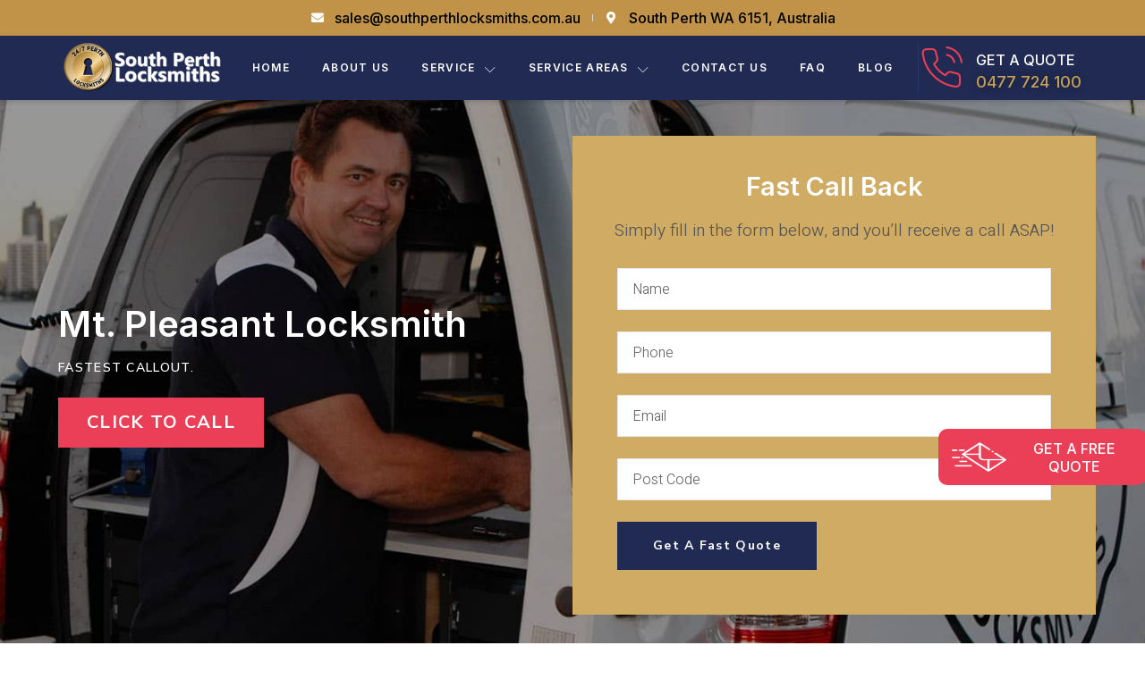

--- FILE ---
content_type: text/html; charset=UTF-8
request_url: https://www.southperthlocksmiths.com.au/service-areas/locksmiths-in-mt-pleasant/
body_size: 17297
content:
<!doctype html>
<html lang="en-AU">
<head>
	<meta charset="UTF-8">
	<meta name="viewport" content="width=device-width, initial-scale=1">
	<link rel="profile" href="https://gmpg.org/xfn/11">
	<meta name='robots' content='index, follow, max-image-preview:large, max-snippet:-1, max-video-preview:-1' />
	<style>img:is([sizes="auto" i], [sizes^="auto," i]) { contain-intrinsic-size: 3000px 1500px }</style>
	
	<!-- This site is optimized with the Yoast SEO Premium plugin v25.1 (Yoast SEO v25.1) - https://yoast.com/wordpress/plugins/seo/ -->
	<title>Locksmiths in Mt. Pleasant | South Perth Locksmiths</title>
<link rel='preload' href='https://www.southperthlocksmiths.com.au/wp-content/uploads/2023/03/south-perth-locksmiths-logo1.png' as='image' imagesrcset='https://www.southperthlocksmiths.com.au/wp-content/uploads/2023/03/south-perth-locksmiths-logo1.png 306w, https://www.southperthlocksmiths.com.au/wp-content/uploads/2023/03/south-perth-locksmiths-logo1-300x109.png 300w' imagesizes='(max-width: 306px) 100vw, 306px' />
<link rel='preload' href='https://www.southperthlocksmiths.com.au/wp-content/uploads/2023/04/Untitled-design.png' as='image' imagesrcset='https://www.southperthlocksmiths.com.au/wp-content/uploads/2023/04/Untitled-design.png 612w, https://www.southperthlocksmiths.com.au/wp-content/uploads/2023/04/Untitled-design-300x202.png 300w' imagesizes='(max-width: 612px) 100vw, 612px' />
<link rel='preload' href='https://www.southperthlocksmiths.com.au/wp-content/uploads/2023/04/email.png' as='image' imagesrcset='' imagesizes='' />
<link rel='preload' href='https://www.southperthlocksmiths.com.au/wp-content/uploads/2023/04/contact-icon.png' as='image' imagesrcset='' imagesizes='' />

	<meta name="description" content="For locksmith services in Mount Pleasant, trust our qualified team for fast assistance with locks, keys, and security solutions. Call us now!" />
	<link rel="canonical" href="https://www.southperthlocksmiths.com.au/service-areas/locksmiths-in-mt-pleasant/" />
	<meta property="og:locale" content="en_US" />
	<meta property="og:type" content="article" />
	<meta property="og:title" content="Mt. Pleasant Locksmith" />
	<meta property="og:description" content="For locksmith services in Mount Pleasant, trust our qualified team for fast assistance with locks, keys, and security solutions. Call us now!" />
	<meta property="og:url" content="https://www.southperthlocksmiths.com.au/service-areas/locksmiths-in-mt-pleasant/" />
	<meta property="og:site_name" content="South Perth Locksmiths" />
	<meta property="article:publisher" content="https://www.facebook.com/SouthPerthLocksmiths/" />
	<meta property="article:modified_time" content="2023-04-22T13:24:47+00:00" />
	<meta property="og:image" content="https://www.southperthlocksmiths.com.au/wp-content/uploads/2023/04/Untitled-design.png" />
	<meta property="og:image:width" content="612" />
	<meta property="og:image:height" content="412" />
	<meta property="og:image:type" content="image/png" />
	<meta name="twitter:card" content="summary_large_image" />
	<meta name="twitter:label1" content="Est. reading time" />
	<meta name="twitter:data1" content="3 minutes" />
	
	<!-- / Yoast SEO Premium plugin. -->


<link rel="alternate" type="application/rss+xml" title="South Perth Locksmiths &raquo; Feed" href="https://www.southperthlocksmiths.com.au/feed/" />
<link rel="alternate" type="application/rss+xml" title="South Perth Locksmiths &raquo; Comments Feed" href="https://www.southperthlocksmiths.com.au/comments/feed/" />
<link rel='stylesheet' id='jkit-elements-main-css' href='https://www.southperthlocksmiths.com.au/wp-content/cache/flying-press/e0b41d122632.main.css' media='all' />
<style id='classic-theme-styles-inline-css'>/*! This file is auto-generated */
.wp-block-button__link{color:#fff;background-color:#32373c;border-radius:9999px;box-shadow:none;text-decoration:none;padding:calc(.667em + 2px) calc(1.333em + 2px);font-size:1.125em}.wp-block-file__button{background:#32373c;color:#fff;text-decoration:none}</style>
<style id='global-styles-inline-css'>:root{--wp--preset--aspect-ratio--square: 1;--wp--preset--aspect-ratio--4-3: 4/3;--wp--preset--aspect-ratio--3-4: 3/4;--wp--preset--aspect-ratio--3-2: 3/2;--wp--preset--aspect-ratio--2-3: 2/3;--wp--preset--aspect-ratio--16-9: 16/9;--wp--preset--aspect-ratio--9-16: 9/16;--wp--preset--color--black: #000000;--wp--preset--color--cyan-bluish-gray: #abb8c3;--wp--preset--color--white: #ffffff;--wp--preset--color--pale-pink: #f78da7;--wp--preset--color--vivid-red: #cf2e2e;--wp--preset--color--luminous-vivid-orange: #ff6900;--wp--preset--color--luminous-vivid-amber: #fcb900;--wp--preset--color--light-green-cyan: #7bdcb5;--wp--preset--color--vivid-green-cyan: #00d084;--wp--preset--color--pale-cyan-blue: #8ed1fc;--wp--preset--color--vivid-cyan-blue: #0693e3;--wp--preset--color--vivid-purple: #9b51e0;--wp--preset--gradient--vivid-cyan-blue-to-vivid-purple: linear-gradient(135deg,rgba(6,147,227,1) 0%,rgb(155,81,224) 100%);--wp--preset--gradient--light-green-cyan-to-vivid-green-cyan: linear-gradient(135deg,rgb(122,220,180) 0%,rgb(0,208,130) 100%);--wp--preset--gradient--luminous-vivid-amber-to-luminous-vivid-orange: linear-gradient(135deg,rgba(252,185,0,1) 0%,rgba(255,105,0,1) 100%);--wp--preset--gradient--luminous-vivid-orange-to-vivid-red: linear-gradient(135deg,rgba(255,105,0,1) 0%,rgb(207,46,46) 100%);--wp--preset--gradient--very-light-gray-to-cyan-bluish-gray: linear-gradient(135deg,rgb(238,238,238) 0%,rgb(169,184,195) 100%);--wp--preset--gradient--cool-to-warm-spectrum: linear-gradient(135deg,rgb(74,234,220) 0%,rgb(151,120,209) 20%,rgb(207,42,186) 40%,rgb(238,44,130) 60%,rgb(251,105,98) 80%,rgb(254,248,76) 100%);--wp--preset--gradient--blush-light-purple: linear-gradient(135deg,rgb(255,206,236) 0%,rgb(152,150,240) 100%);--wp--preset--gradient--blush-bordeaux: linear-gradient(135deg,rgb(254,205,165) 0%,rgb(254,45,45) 50%,rgb(107,0,62) 100%);--wp--preset--gradient--luminous-dusk: linear-gradient(135deg,rgb(255,203,112) 0%,rgb(199,81,192) 50%,rgb(65,88,208) 100%);--wp--preset--gradient--pale-ocean: linear-gradient(135deg,rgb(255,245,203) 0%,rgb(182,227,212) 50%,rgb(51,167,181) 100%);--wp--preset--gradient--electric-grass: linear-gradient(135deg,rgb(202,248,128) 0%,rgb(113,206,126) 100%);--wp--preset--gradient--midnight: linear-gradient(135deg,rgb(2,3,129) 0%,rgb(40,116,252) 100%);--wp--preset--font-size--small: 13px;--wp--preset--font-size--medium: 20px;--wp--preset--font-size--large: 36px;--wp--preset--font-size--x-large: 42px;--wp--preset--spacing--20: 0.44rem;--wp--preset--spacing--30: 0.67rem;--wp--preset--spacing--40: 1rem;--wp--preset--spacing--50: 1.5rem;--wp--preset--spacing--60: 2.25rem;--wp--preset--spacing--70: 3.38rem;--wp--preset--spacing--80: 5.06rem;--wp--preset--shadow--natural: 6px 6px 9px rgba(0, 0, 0, 0.2);--wp--preset--shadow--deep: 12px 12px 50px rgba(0, 0, 0, 0.4);--wp--preset--shadow--sharp: 6px 6px 0px rgba(0, 0, 0, 0.2);--wp--preset--shadow--outlined: 6px 6px 0px -3px rgba(255, 255, 255, 1), 6px 6px rgba(0, 0, 0, 1);--wp--preset--shadow--crisp: 6px 6px 0px rgba(0, 0, 0, 1);}:where(.is-layout-flex){gap: 0.5em;}:where(.is-layout-grid){gap: 0.5em;}body .is-layout-flex{display: flex;}.is-layout-flex{flex-wrap: wrap;align-items: center;}.is-layout-flex > :is(*, div){margin: 0;}body .is-layout-grid{display: grid;}.is-layout-grid > :is(*, div){margin: 0;}:where(.wp-block-columns.is-layout-flex){gap: 2em;}:where(.wp-block-columns.is-layout-grid){gap: 2em;}:where(.wp-block-post-template.is-layout-flex){gap: 1.25em;}:where(.wp-block-post-template.is-layout-grid){gap: 1.25em;}.has-black-color{color: var(--wp--preset--color--black) !important;}.has-cyan-bluish-gray-color{color: var(--wp--preset--color--cyan-bluish-gray) !important;}.has-white-color{color: var(--wp--preset--color--white) !important;}.has-pale-pink-color{color: var(--wp--preset--color--pale-pink) !important;}.has-vivid-red-color{color: var(--wp--preset--color--vivid-red) !important;}.has-luminous-vivid-orange-color{color: var(--wp--preset--color--luminous-vivid-orange) !important;}.has-luminous-vivid-amber-color{color: var(--wp--preset--color--luminous-vivid-amber) !important;}.has-light-green-cyan-color{color: var(--wp--preset--color--light-green-cyan) !important;}.has-vivid-green-cyan-color{color: var(--wp--preset--color--vivid-green-cyan) !important;}.has-pale-cyan-blue-color{color: var(--wp--preset--color--pale-cyan-blue) !important;}.has-vivid-cyan-blue-color{color: var(--wp--preset--color--vivid-cyan-blue) !important;}.has-vivid-purple-color{color: var(--wp--preset--color--vivid-purple) !important;}.has-black-background-color{background-color: var(--wp--preset--color--black) !important;}.has-cyan-bluish-gray-background-color{background-color: var(--wp--preset--color--cyan-bluish-gray) !important;}.has-white-background-color{background-color: var(--wp--preset--color--white) !important;}.has-pale-pink-background-color{background-color: var(--wp--preset--color--pale-pink) !important;}.has-vivid-red-background-color{background-color: var(--wp--preset--color--vivid-red) !important;}.has-luminous-vivid-orange-background-color{background-color: var(--wp--preset--color--luminous-vivid-orange) !important;}.has-luminous-vivid-amber-background-color{background-color: var(--wp--preset--color--luminous-vivid-amber) !important;}.has-light-green-cyan-background-color{background-color: var(--wp--preset--color--light-green-cyan) !important;}.has-vivid-green-cyan-background-color{background-color: var(--wp--preset--color--vivid-green-cyan) !important;}.has-pale-cyan-blue-background-color{background-color: var(--wp--preset--color--pale-cyan-blue) !important;}.has-vivid-cyan-blue-background-color{background-color: var(--wp--preset--color--vivid-cyan-blue) !important;}.has-vivid-purple-background-color{background-color: var(--wp--preset--color--vivid-purple) !important;}.has-black-border-color{border-color: var(--wp--preset--color--black) !important;}.has-cyan-bluish-gray-border-color{border-color: var(--wp--preset--color--cyan-bluish-gray) !important;}.has-white-border-color{border-color: var(--wp--preset--color--white) !important;}.has-pale-pink-border-color{border-color: var(--wp--preset--color--pale-pink) !important;}.has-vivid-red-border-color{border-color: var(--wp--preset--color--vivid-red) !important;}.has-luminous-vivid-orange-border-color{border-color: var(--wp--preset--color--luminous-vivid-orange) !important;}.has-luminous-vivid-amber-border-color{border-color: var(--wp--preset--color--luminous-vivid-amber) !important;}.has-light-green-cyan-border-color{border-color: var(--wp--preset--color--light-green-cyan) !important;}.has-vivid-green-cyan-border-color{border-color: var(--wp--preset--color--vivid-green-cyan) !important;}.has-pale-cyan-blue-border-color{border-color: var(--wp--preset--color--pale-cyan-blue) !important;}.has-vivid-cyan-blue-border-color{border-color: var(--wp--preset--color--vivid-cyan-blue) !important;}.has-vivid-purple-border-color{border-color: var(--wp--preset--color--vivid-purple) !important;}.has-vivid-cyan-blue-to-vivid-purple-gradient-background{background: var(--wp--preset--gradient--vivid-cyan-blue-to-vivid-purple) !important;}.has-light-green-cyan-to-vivid-green-cyan-gradient-background{background: var(--wp--preset--gradient--light-green-cyan-to-vivid-green-cyan) !important;}.has-luminous-vivid-amber-to-luminous-vivid-orange-gradient-background{background: var(--wp--preset--gradient--luminous-vivid-amber-to-luminous-vivid-orange) !important;}.has-luminous-vivid-orange-to-vivid-red-gradient-background{background: var(--wp--preset--gradient--luminous-vivid-orange-to-vivid-red) !important;}.has-very-light-gray-to-cyan-bluish-gray-gradient-background{background: var(--wp--preset--gradient--very-light-gray-to-cyan-bluish-gray) !important;}.has-cool-to-warm-spectrum-gradient-background{background: var(--wp--preset--gradient--cool-to-warm-spectrum) !important;}.has-blush-light-purple-gradient-background{background: var(--wp--preset--gradient--blush-light-purple) !important;}.has-blush-bordeaux-gradient-background{background: var(--wp--preset--gradient--blush-bordeaux) !important;}.has-luminous-dusk-gradient-background{background: var(--wp--preset--gradient--luminous-dusk) !important;}.has-pale-ocean-gradient-background{background: var(--wp--preset--gradient--pale-ocean) !important;}.has-electric-grass-gradient-background{background: var(--wp--preset--gradient--electric-grass) !important;}.has-midnight-gradient-background{background: var(--wp--preset--gradient--midnight) !important;}.has-small-font-size{font-size: var(--wp--preset--font-size--small) !important;}.has-medium-font-size{font-size: var(--wp--preset--font-size--medium) !important;}.has-large-font-size{font-size: var(--wp--preset--font-size--large) !important;}.has-x-large-font-size{font-size: var(--wp--preset--font-size--x-large) !important;}
:where(.wp-block-post-template.is-layout-flex){gap: 1.25em;}:where(.wp-block-post-template.is-layout-grid){gap: 1.25em;}
:where(.wp-block-columns.is-layout-flex){gap: 2em;}:where(.wp-block-columns.is-layout-grid){gap: 2em;}
:root :where(.wp-block-pullquote){font-size: 1.5em;line-height: 1.6;}</style>
<link rel='stylesheet' id='contact-form-7-css' href='https://www.southperthlocksmiths.com.au/wp-content/cache/flying-press/64ac31699f53.styles.css' media='all' />
<link rel='stylesheet' id='wpa-css-css' href='https://www.southperthlocksmiths.com.au/wp-content/cache/flying-press/a0b823f7ab1f.wpa.css' media='all' />
<link rel='stylesheet' id='wp-review-slider-pro-public_combine-css' href='https://www.southperthlocksmiths.com.au/wp-content/cache/flying-press/f69b0b2a1294.wprev-public_combine.css' media='all' />
<link rel='stylesheet' id='elementor-icons-css' href='https://www.southperthlocksmiths.com.au/wp-content/cache/flying-press/99b2b23e8775.elementor-icons.min.css' media='all' />
<link rel='stylesheet' id='elementor-frontend-css' href='https://www.southperthlocksmiths.com.au/wp-content/cache/flying-press/b763703710a2.custom-frontend.min.css' media='all' />
<link rel='stylesheet' id='swiper-css' href='https://www.southperthlocksmiths.com.au/wp-content/cache/flying-press/a2431bc290cf.swiper.min.css' media='all' />
<link rel='stylesheet' id='e-swiper-css' href='https://www.southperthlocksmiths.com.au/wp-content/cache/flying-press/f9a4d42bf664.e-swiper.min.css' media='all' />
<link rel='stylesheet' id='elementor-post-8-css' href='https://www.southperthlocksmiths.com.au/wp-content/cache/flying-press/fad1d0f8a1e3.post-8.css' media='all' />
<link rel='stylesheet' id='e-popup-style-css' href='https://www.southperthlocksmiths.com.au/wp-content/cache/flying-press/6f95bbac11f1.popup.min.css' media='all' />
<link rel='stylesheet' id='widget-heading-css' href='https://www.southperthlocksmiths.com.au/wp-content/cache/flying-press/cf543985337e.widget-heading.min.css' media='all' />
<link rel='stylesheet' id='e-animation-fadeInLeft-css' href='https://www.southperthlocksmiths.com.au/wp-content/cache/flying-press/c93c2f1dc1c0.fadeInLeft.min.css' media='all' />
<link rel='stylesheet' id='widget-text-editor-css' href='https://www.southperthlocksmiths.com.au/wp-content/cache/flying-press/d858d70de11a.widget-text-editor.min.css' media='all' />
<link rel='stylesheet' id='widget-image-css' href='https://www.southperthlocksmiths.com.au/wp-content/cache/flying-press/4bc689ac2f51.widget-image.min.css' media='all' />
<link rel='stylesheet' id='widget-image-box-css' href='https://www.southperthlocksmiths.com.au/wp-content/cache/flying-press/8781754df4ed.custom-widget-image-box.min.css' media='all' />
<link rel='stylesheet' id='widget-google_maps-css' href='https://www.southperthlocksmiths.com.au/wp-content/cache/flying-press/6d30cdfc61d0.widget-google_maps.min.css' media='all' />
<link rel='stylesheet' id='elementor-post-6097-css' href='https://www.southperthlocksmiths.com.au/wp-content/cache/flying-press/11b71eddee19.post-6097.css' media='all' />
<link rel='stylesheet' id='parent-style-css' href='https://www.southperthlocksmiths.com.au/wp-content/cache/flying-press/f65d350c98da.style.css' media='all' />
<link rel='stylesheet' id='child-style-css' href='https://www.southperthlocksmiths.com.au/wp-content/cache/flying-press/bcba2b81628f.style.css' media='all' />
<link rel='stylesheet' id='popup-css' href='https://www.southperthlocksmiths.com.au/wp-content/cache/flying-press/8067ff637b96.popup.css' media='all' />
<link rel='stylesheet' id='hello-elementor-css' href='https://www.southperthlocksmiths.com.au/wp-content/cache/flying-press/eaeae7b3b821.style.min.css' media='all' />
<link rel='stylesheet' id='hello-elementor-theme-style-css' href='https://www.southperthlocksmiths.com.au/wp-content/cache/flying-press/871f63506a4d.theme.min.css' media='all' />
<link rel='stylesheet' id='hello-elementor-header-footer-css' href='https://www.southperthlocksmiths.com.au/wp-content/cache/flying-press/9b0437e1b02f.header-footer.min.css' media='all' />
<link rel='stylesheet' id='widget-icon-list-css' href='https://www.southperthlocksmiths.com.au/wp-content/cache/flying-press/96b3d16093a2.custom-widget-icon-list.min.css' media='all' />
<link rel='stylesheet' id='widget-icon-box-css' href='https://www.southperthlocksmiths.com.au/wp-content/cache/flying-press/b000ae38cff8.custom-widget-icon-box.min.css' media='all' />
<link rel='stylesheet' id='e-animation-shrink-css' href='https://www.southperthlocksmiths.com.au/wp-content/cache/flying-press/2b1255972843.e-animation-shrink.min.css' media='all' />
<link rel='stylesheet' id='widget-social-icons-css' href='https://www.southperthlocksmiths.com.au/wp-content/cache/flying-press/92ca124c88c1.widget-social-icons.min.css' media='all' />
<link rel='stylesheet' id='e-apple-webkit-css' href='https://www.southperthlocksmiths.com.au/wp-content/cache/flying-press/cfa1b0cc3bef.custom-apple-webkit.min.css' media='all' />
<link rel='stylesheet' id='widget-divider-css' href='https://www.southperthlocksmiths.com.au/wp-content/cache/flying-press/4b43846634fa.widget-divider.min.css' media='all' />
<link rel='stylesheet' id='elementor-post-30-css' href='https://www.southperthlocksmiths.com.au/wp-content/cache/flying-press/83f2a109594e.post-30.css' media='all' />
<link rel='stylesheet' id='elementor-post-38-css' href='https://www.southperthlocksmiths.com.au/wp-content/cache/flying-press/a10d8cd9470c.post-38.css' media='all' />
<link rel='stylesheet' id='google-fonts-1-css' href="https://www.southperthlocksmiths.com.au/wp-content/cache/flying-press/480116ff2a54.a27dc86845df.google-font.css" media='all' />
<link rel='stylesheet' id='elementor-icons-shared-0-css' href='https://www.southperthlocksmiths.com.au/wp-content/cache/flying-press/f4af7e5ec05e.fontawesome.min.css' media='all' />
<link rel='stylesheet' id='elementor-icons-fa-solid-css' href='https://www.southperthlocksmiths.com.au/wp-content/cache/flying-press/9eb2d3c87feb.solid.min.css' media='all' />
<link rel='stylesheet' id='elementor-icons-jkiticon-css' href='https://www.southperthlocksmiths.com.au/wp-content/cache/flying-press/ce3ba44d27e8.jkiticon.css' media='all' />
<link rel='stylesheet' id='elementor-icons-fa-brands-css' href='https://www.southperthlocksmiths.com.au/wp-content/cache/flying-press/144e43c3b3d8.brands.min.css' media='all' />
<script src="https://www.southperthlocksmiths.com.au/wp-includes/js/jquery/jquery.min.js?ver=826eb77e86b0" id="jquery-core-js"></script>

<!-- Google tag (gtag.js) snippet added by Site Kit -->

<!-- Google Analytics snippet added by Site Kit -->
<script src="https://www.googletagmanager.com/gtag/js?id=GT-P3559FBF" id="google_gtagjs-js" async></script>
<script id="google_gtagjs-js-after">
window.dataLayer = window.dataLayer || [];function gtag(){dataLayer.push(arguments);}
gtag("set","linker",{"domains":["www.southperthlocksmiths.com.au"]});
gtag("js", new Date());
gtag("set", "developer_id.dZTNiMT", true);
gtag("config", "GT-P3559FBF");
 window._googlesitekit = window._googlesitekit || {}; window._googlesitekit.throttledEvents = []; window._googlesitekit.gtagEvent = (name, data) => { var key = JSON.stringify( { name, data } ); if ( !! window._googlesitekit.throttledEvents[ key ] ) { return; } window._googlesitekit.throttledEvents[ key ] = true; setTimeout( () => { delete window._googlesitekit.throttledEvents[ key ]; }, 5 ); gtag( "event", name, { ...data, event_source: "site-kit" } ); }
</script>

<!-- End Google tag (gtag.js) snippet added by Site Kit -->
<link rel="https://api.w.org/" href="https://www.southperthlocksmiths.com.au/wp-json/" /><link rel="alternate" title="JSON" type="application/json" href="https://www.southperthlocksmiths.com.au/wp-json/wp/v2/pages/6097" /><link rel="EditURI" type="application/rsd+xml" title="RSD" href="https://www.southperthlocksmiths.com.au/xmlrpc.php?rsd" />
<meta name="generator" content="WordPress 6.7.2" />
<link rel='shortlink' href='https://www.southperthlocksmiths.com.au/?p=6097' />
<meta name="generator" content="Site Kit by Google 1.149.1" /><!-- HFCM by 99 Robots - Snippet # 4: Header -->
<!-- Google Tag Manager -->
<script>(function(w,d,s,l,i){w[l]=w[l]||[];w[l].push({'gtm.start':
new Date().getTime(),event:'gtm.js'});var f=d.getElementsByTagName(s)[0],
j=d.createElement(s),dl=l!='dataLayer'?'&l='+l:'';j.async=true;j.src=
'https://www.googletagmanager.com/gtm.js?id='+i+dl;f.parentNode.insertBefore(j,f);
})(window,document,'script','dataLayer','GTM-WS7N6LL');</script>
<!-- End Google Tag Manager -->
<!-- Google Tag Manager (noscript) -->
<noscript><iframe
height="0" width="0" style="display:none;visibility:hidden" data-lazy-src="https://www.googletagmanager.com/ns.html?id=GTM-WS7N6LL" data-lazy-method="viewport" data-lazy-attributes="src"></iframe></noscript>
<!-- End Google Tag Manager (noscript) -->
<!-- /end HFCM by 99 Robots -->
<!-- HFCM by 99 Robots - Snippet # 8: web analytics G tag -->
<script src="https://analytics.ahrefs.com/analytics.js" data-key="2/GUVxpQgVNwXtkeOMBx6w" async></script>
<!-- /end HFCM by 99 Robots -->
<!-- HFCM by 99 Robots - Snippet # 10: Visitor Tracking -->
<script async defer src='https://app.visitortracking.com/assets/js/tracer.js'></script>
<script>
function init_tracer() { 
   var tracer = new Tracer({  
   websiteId : "9247d1db-e103-4ea7-b641-0755c96b0c94",  
   async : true, 
   debug : false }); 
 } 
 </script>
<!-- /end HFCM by 99 Robots -->
<meta name="generator" content="Elementor 3.25.7; features: additional_custom_breakpoints, e_optimized_control_loading; settings: css_print_method-external, google_font-enabled, font_display-swap">
			<style>.e-con.e-parent:nth-of-type(n+4):not(.e-lazyloaded):not(.e-no-lazyload),
				.e-con.e-parent:nth-of-type(n+4):not(.e-lazyloaded):not(.e-no-lazyload) * {
					background-image: none !important;
				}
				@media screen and (max-height: 1024px) {
					.e-con.e-parent:nth-of-type(n+3):not(.e-lazyloaded):not(.e-no-lazyload),
					.e-con.e-parent:nth-of-type(n+3):not(.e-lazyloaded):not(.e-no-lazyload) * {
						background-image: none !important;
					}
				}
				@media screen and (max-height: 640px) {
					.e-con.e-parent:nth-of-type(n+2):not(.e-lazyloaded):not(.e-no-lazyload),
					.e-con.e-parent:nth-of-type(n+2):not(.e-lazyloaded):not(.e-no-lazyload) * {
						background-image: none !important;
					}
				}</style>
			<link rel="icon" href="https://www.southperthlocksmiths.com.au/wp-content/uploads/2023/03/cropped-logo-32x32-1.png" sizes="32x32" />
<link rel="icon" href="https://www.southperthlocksmiths.com.au/wp-content/uploads/2023/03/cropped-logo-32x32-1.png" sizes="192x192" />
<link rel="apple-touch-icon" href="https://www.southperthlocksmiths.com.au/wp-content/uploads/2023/03/cropped-logo-32x32-1.png" />
<meta name="msapplication-TileImage" content="https://www.southperthlocksmiths.com.au/wp-content/uploads/2023/03/cropped-logo-32x32-1.png" />
</head>
<body class="page-template page-template-elementor_header_footer page page-id-6097 page-child parent-pageid-521 jkit-color-scheme elementor-default elementor-template-full-width elementor-kit-8 elementor-page elementor-page-6097">


<a class="skip-link screen-reader-text" href="#content">Skip to content</a>

		<div data-elementor-type="header" data-elementor-id="30" class="elementor elementor-30 elementor-location-header" data-elementor-post-type="elementor_library">
			<div class="elementor-element elementor-element-35a843e e-con-full e-flex e-con e-parent" data-id="35a843e" data-element_type="container" data-settings="{&quot;background_background&quot;:&quot;classic&quot;}">
		<div class="elementor-element elementor-element-10613cb e-con-full e-flex e-con e-child" data-id="10613cb" data-element_type="container">
				<div class="elementor-element elementor-element-a0a4bd0 elementor-icon-list--layout-inline elementor-align-center elementor-list-item-link-full_width elementor-widget elementor-widget-icon-list" data-id="a0a4bd0" data-element_type="widget" data-widget_type="icon-list.default">
				<div class="elementor-widget-container">
					<ul class="elementor-icon-list-items elementor-inline-items">
							<li class="elementor-icon-list-item elementor-inline-item">
											<a href="mailto:sales@southperthlocksmiths.com.au">

												<span class="elementor-icon-list-icon">
							<i aria-hidden="true" class="fas fa-envelope"></i>						</span>
										<span class="elementor-icon-list-text">sales@southperthlocksmiths.com.au</span>
											</a>
									</li>
								<li class="elementor-icon-list-item elementor-inline-item">
											<span class="elementor-icon-list-icon">
							<i aria-hidden="true" class="fas fa-map-marker-alt"></i>						</span>
										<span class="elementor-icon-list-text">South Perth WA 6151, Australia</span>
									</li>
						</ul>
				</div>
				</div>
				<div class="elementor-element elementor-element-d5a1083 elementor-widget elementor-widget-html" data-id="d5a1083" data-element_type="widget" data-widget_type="html.default">
				<div class="elementor-widget-container">
			<meta name="seodity-site-verification" content="seodity-site-verification-d7cf47e528ee4ca487e55b871e76b361" />
		</div>
				</div>
				</div>
				</div>
		<div class="elementor-element elementor-element-e5c3053 e-flex e-con-boxed e-con e-parent" data-id="e5c3053" data-element_type="container" data-settings="{&quot;background_background&quot;:&quot;classic&quot;,&quot;sticky&quot;:&quot;top&quot;,&quot;sticky_on&quot;:[&quot;desktop&quot;,&quot;tablet_extra&quot;,&quot;tablet&quot;,&quot;mobile_extra&quot;,&quot;mobile&quot;],&quot;sticky_offset&quot;:0,&quot;sticky_effects_offset&quot;:0,&quot;sticky_anchor_link_offset&quot;:0}">
					<div class="e-con-inner">
		<div class="elementor-element elementor-element-ea4adb3 e-con-full e-flex e-con e-child" data-id="ea4adb3" data-element_type="container">
				<div class="elementor-element elementor-element-2e1a664 elementor-widget__width-auto elementor-widget-mobile__width-auto elementor-widget elementor-widget-image" data-id="2e1a664" data-element_type="widget" data-widget_type="image.default">
				<div class="elementor-widget-container">
														<a href="https://www.southperthlocksmiths.com.au">
							<img width="306" height="111" src="https://www.southperthlocksmiths.com.au/wp-content/uploads/2023/03/south-perth-locksmiths-logo1.png" class="attachment-full size-full wp-image-36" alt="Alfred Cove Locksmith Services | 24/7 Security and Lock Repairs" decoding="async" srcset="https://www.southperthlocksmiths.com.au/wp-content/uploads/2023/03/south-perth-locksmiths-logo1.png 306w, https://www.southperthlocksmiths.com.au/wp-content/uploads/2023/03/south-perth-locksmiths-logo1-300x109.png 300w" sizes="(max-width: 306px) 100vw, 306px"  loading="eager" fetchpriority="high"/>								</a>
													</div>
				</div>
				</div>
		<div class="elementor-element elementor-element-25aef5c e-con-full e-flex e-con e-child" data-id="25aef5c" data-element_type="container">
				<div class="elementor-element elementor-element-916f493 elementor-widget__width-auto elementor-widget elementor-widget-jkit_nav_menu" data-id="916f493" data-element_type="widget" data-widget_type="jkit_nav_menu.default">
				<div class="elementor-widget-container">
			<div  class="jeg-elementor-kit jkit-nav-menu break-point-tablet submenu-click-title jeg_module_6097__68e741c42b676"  data-item-indicator="&lt;i aria-hidden=&quot;true&quot; class=&quot;jki jki-chevron-down-light&quot;&gt;&lt;/i&gt;"><button aria-label="open-menu" class="jkit-hamburger-menu"><i aria-hidden="true" class="jki jki-bars-solid"></i></button>
        <div class="jkit-menu-wrapper"><div class="jkit-menu-container"><ul id="menu-main-menu" class="jkit-menu jkit-menu-direction-flex jkit-submenu-position-top"><li id="menu-item-23" class="menu-item menu-item-type-custom menu-item-object-custom menu-item-home menu-item-23"><a href="https://www.southperthlocksmiths.com.au/">Home</a></li>
<li id="menu-item-24" class="menu-item menu-item-type-post_type menu-item-object-page menu-item-24"><a href="https://www.southperthlocksmiths.com.au/about/">About Us</a></li>
<li id="menu-item-603" class="menu-item menu-item-type-custom menu-item-object-custom menu-item-has-children menu-item-603"><a>Service</a>
<ul class="sub-menu">
	<li id="menu-item-375" class="menu-item menu-item-type-post_type menu-item-object-page menu-item-375"><a href="https://www.southperthlocksmiths.com.au/mobile-locksmith/">Mobile Locksmith</a></li>
	<li id="menu-item-352" class="menu-item menu-item-type-post_type menu-item-object-page menu-item-352"><a href="https://www.southperthlocksmiths.com.au/rekeying-locks/">Lock Rekeying</a></li>
	<li id="menu-item-291" class="menu-item menu-item-type-post_type menu-item-object-page menu-item-291"><a href="https://www.southperthlocksmiths.com.au/lockouts/">Lockouts</a></li>
	<li id="menu-item-449" class="menu-item menu-item-type-post_type menu-item-object-page menu-item-449"><a href="https://www.southperthlocksmiths.com.au/residential-locksmith/">Residential locksmith</a></li>
	<li id="menu-item-201" class="menu-item menu-item-type-post_type menu-item-object-page menu-item-201"><a href="https://www.southperthlocksmiths.com.au/commercial-locksmith-perth/">Commercial Locksmith</a></li>
	<li id="menu-item-326" class="menu-item menu-item-type-post_type menu-item-object-page menu-item-326"><a href="https://www.southperthlocksmiths.com.au/lock-installation-and-repair/">Lock Installation and Repair</a></li>
	<li id="menu-item-266" class="menu-item menu-item-type-post_type menu-item-object-page menu-item-266"><a href="https://www.southperthlocksmiths.com.au/digital-door-lock-installation/">Digital Locks</a></li>
	<li id="menu-item-240" class="menu-item menu-item-type-post_type menu-item-object-page menu-item-240"><a href="https://www.southperthlocksmiths.com.au/emergency-locksmith/">Emergency Locksmith</a></li>
	<li id="menu-item-292" class="menu-item menu-item-type-post_type menu-item-object-page menu-item-292"><a href="https://www.southperthlocksmiths.com.au/insurance-locksmith-perth/">Insurance Locksmith</a></li>
	<li id="menu-item-376" class="menu-item menu-item-type-post_type menu-item-object-page menu-item-376"><a href="https://www.southperthlocksmiths.com.au/master-key-systems/">Master Key Systems</a></li>
	<li id="menu-item-448" class="menu-item menu-item-type-post_type menu-item-object-page menu-item-448"><a href="https://www.southperthlocksmiths.com.au/digital-smart-locks-perth/">Smart Lock Installation</a></li>
	<li id="menu-item-179" class="menu-item menu-item-type-post_type menu-item-object-page menu-item-179"><a href="https://www.southperthlocksmiths.com.au/24-hour-locksmith/">24 Hour Locksmith</a></li>
	<li id="menu-item-7276" class="menu-item menu-item-type-post_type menu-item-object-page menu-item-7276"><a href="https://www.southperthlocksmiths.com.au/key-cutting/">Key Cutting</a></li>
	<li id="menu-item-8179" class="menu-item menu-item-type-post_type menu-item-object-page menu-item-8179"><a href="https://www.southperthlocksmiths.com.au/strata-locksmith/">Strata Locksmith</a></li>
</ul>
</li>
<li id="menu-item-535" class="menu-item menu-item-type-post_type menu-item-object-page current-page-ancestor menu-item-has-children menu-item-535"><a href="https://www.southperthlocksmiths.com.au/service-areas/">Service Areas</a>
<ul class="sub-menu">
	<li id="menu-item-9096" class="menu-item menu-item-type-post_type menu-item-object-page menu-item-9096"><a href="https://www.southperthlocksmiths.com.au/service-areas/locksmiths-in-applecross/">Applecross Locksmith</a></li>
	<li id="menu-item-9119" class="menu-item menu-item-type-post_type menu-item-object-page menu-item-9119"><a href="https://www.southperthlocksmiths.com.au/service-areas/locksmiths-in-ardross/">Ardross Locksmith</a></li>
	<li id="menu-item-9100" class="menu-item menu-item-type-post_type menu-item-object-page menu-item-9100"><a href="https://www.southperthlocksmiths.com.au/service-areas/locksmiths-in-bentley/">Bentley Locksmith</a></li>
	<li id="menu-item-9105" class="menu-item menu-item-type-post_type menu-item-object-page menu-item-9105"><a href="https://www.southperthlocksmiths.com.au/service-areas/locksmiths-in-como/">Como Locksmith</a></li>
	<li id="menu-item-9114" class="menu-item menu-item-type-post_type menu-item-object-page menu-item-9114"><a href="https://www.southperthlocksmiths.com.au/service-areas/locksmith-east-victoria-park/">East Victoria Park Locksmith</a></li>
	<li id="menu-item-9115" class="menu-item menu-item-type-post_type menu-item-object-page menu-item-9115"><a href="https://www.southperthlocksmiths.com.au/service-areas/locksmiths-in-kensington/">Kensington Locksmith</a></li>
	<li id="menu-item-9116" class="menu-item menu-item-type-post_type menu-item-object-page menu-item-9116"><a href="https://www.southperthlocksmiths.com.au/service-areas/locksmiths-in-manning/">Manning Locksmith</a></li>
	<li id="menu-item-9117" class="menu-item menu-item-type-post_type menu-item-object-page menu-item-9117"><a href="https://www.southperthlocksmiths.com.au/service-areas/locksmiths-in-victoria-park/">Victoria Park Locksmith</a></li>
	<li id="menu-item-9118" class="menu-item menu-item-type-post_type menu-item-object-page menu-item-9118"><a href="https://www.southperthlocksmiths.com.au/service-areas/locksmiths-in-waterford/">Waterford Locksmith</a></li>
	<li id="menu-item-9113" class="menu-item menu-item-type-custom menu-item-object-custom menu-item-9113"><a href="https://www.southperthlocksmiths.com.au/service-areas/">More Locations ></a></li>
</ul>
</li>
<li id="menu-item-25" class="menu-item menu-item-type-post_type menu-item-object-page menu-item-25"><a href="https://www.southperthlocksmiths.com.au/contact-us/">Contact Us</a></li>
<li id="menu-item-141" class="menu-item menu-item-type-post_type menu-item-object-page menu-item-141"><a href="https://www.southperthlocksmiths.com.au/faq/">FAQ</a></li>
<li id="menu-item-120" class="menu-item menu-item-type-post_type menu-item-object-page menu-item-120"><a href="https://www.southperthlocksmiths.com.au/blog/">Blog</a></li>
</ul></div>
            <div class="jkit-nav-identity-panel">
                <div class="jkit-nav-site-title"><a href="https://www.southperthlocksmiths.com.au" class="jkit-nav-logo" aria-label="Home Link"></a></div>
                <button aria-label="close-menu" class="jkit-close-menu"><i aria-hidden="true" class="fas fa-times"></i></button>
            </div>
        </div>
        <div class="jkit-overlay"></div></div>		</div>
				</div>
				</div>
		<div class="elementor-element elementor-element-df4916d e-con-full e-flex e-con e-child" data-id="df4916d" data-element_type="container" data-settings="{&quot;background_background&quot;:&quot;classic&quot;}">
				<div class="elementor-element elementor-element-08a3048 elementor-position-left elementor-vertical-align-middle elementor-mobile-position-left elementor-tablet-position-left elementor-view-default elementor-widget elementor-widget-icon-box" data-id="08a3048" data-element_type="widget" data-widget_type="icon-box.default">
				<div class="elementor-widget-container">
					<div class="elementor-icon-box-wrapper">

						<div class="elementor-icon-box-icon">
				<span  class="elementor-icon elementor-animation-">
				<i aria-hidden="true" class="jki jki-phone-call-line"></i>				</span>
			</div>
			
						<div class="elementor-icon-box-content">

									<h2 class="elementor-icon-box-title">
						<span  >
							GET A QUOTE						</span>
					</h2>
				
									<p class="elementor-icon-box-description">
						<a class="" href="tel:0477724100">0477 724 100</a>					</p>
				
			</div>
			
		</div>
				</div>
				</div>
				</div>
					</div>
				</div>
				</div>
				<div data-elementor-type="wp-page" data-elementor-id="6097" class="elementor elementor-6097" data-elementor-post-type="page">
						<section class="elementor-section elementor-top-section elementor-element elementor-element-64e9c18 elementor-section-content-middle elementor-section-boxed elementor-section-height-default elementor-section-height-default" data-id="64e9c18" data-element_type="section" data-settings="{&quot;background_background&quot;:&quot;classic&quot;}">
						<div class="elementor-container elementor-column-gap-default">
					<div class="elementor-column elementor-col-50 elementor-top-column elementor-element elementor-element-9216376" data-id="9216376" data-element_type="column">
			<div class="elementor-widget-wrap elementor-element-populated">
						<div class="elementor-element elementor-element-edb98a3 elementor-widget elementor-widget-theme-page-title elementor-page-title elementor-widget-heading" data-id="edb98a3" data-element_type="widget" data-widget_type="theme-page-title.default">
				<div class="elementor-widget-container">
			<h1 class="elementor-heading-title elementor-size-default">Mt. Pleasant Locksmith</h1>		</div>
				</div>
				<div class="elementor-element elementor-element-7c20c60 animated-slow elementor-invisible elementor-widget elementor-widget-jkit_heading" data-id="7c20c60" data-element_type="widget" data-settings="{&quot;_animation&quot;:&quot;fadeInLeft&quot;}" data-widget_type="jkit_heading.default">
				<div class="elementor-widget-container">
			<div  class="jeg-elementor-kit jkit-heading  align- align-tablet- align-mobile- jeg_module_6097_1_68e741c44401d" ><div class="heading-section-title  display-inline-block"><h5 class="heading-title">Fastest Callout.</h5></div></div>		</div>
				</div>
				<div class="elementor-element elementor-element-5e55e79 elementor-align-left elementor-widget elementor-widget-button" data-id="5e55e79" data-element_type="widget" data-settings="{&quot;_animation&quot;:&quot;none&quot;}" data-widget_type="button.default">
				<div class="elementor-widget-container">
							<div class="elementor-button-wrapper">
					<a class="elementor-button elementor-button-link elementor-size-sm" href="tel:0477%20724%20100">
						<span class="elementor-button-content-wrapper">
									<span class="elementor-button-text">Click To call</span>
					</span>
					</a>
				</div>
						</div>
				</div>
					</div>
		</div>
				<div class="elementor-column elementor-col-50 elementor-top-column elementor-element elementor-element-534ec6e" data-id="534ec6e" data-element_type="column" data-settings="{&quot;background_background&quot;:&quot;classic&quot;}">
			<div class="elementor-widget-wrap elementor-element-populated">
						<div class="elementor-element elementor-element-9198133 elementor-widget elementor-widget-heading" data-id="9198133" data-element_type="widget" data-widget_type="heading.default">
				<div class="elementor-widget-container">
			<h2 class="elementor-heading-title elementor-size-default">Fast Call Back</h2>		</div>
				</div>
				<div class="elementor-element elementor-element-77f3916 elementor-widget elementor-widget-text-editor" data-id="77f3916" data-element_type="widget" data-widget_type="text-editor.default">
				<div class="elementor-widget-container">
							Simply fill in the form below, and you&#8217;ll receive a call ASAP!						</div>
				</div>
				<div class="elementor-element elementor-element-b5b3cca elementor-widget elementor-widget-template" data-id="b5b3cca" data-element_type="widget" data-widget_type="template.default">
				<div class="elementor-widget-container">
					<div class="elementor-template">
					<div data-elementor-type="section" data-elementor-id="6026" class="elementor elementor-6026" data-elementor-post-type="elementor_library">
					<section class="elementor-section elementor-top-section elementor-element elementor-element-2f89c4d3 elementor-section-boxed elementor-section-height-default elementor-section-height-default" data-id="2f89c4d3" data-element_type="section">
						<div class="elementor-container elementor-column-gap-default">
					<div class="elementor-column elementor-col-100 elementor-top-column elementor-element elementor-element-52780b88" data-id="52780b88" data-element_type="column">
			<div class="elementor-widget-wrap elementor-element-populated">
						<div class="elementor-element elementor-element-7f73baac elementor-button-align-start elementor-widget elementor-widget-form" data-id="7f73baac" data-element_type="widget" data-settings="{&quot;step_next_label&quot;:&quot;Next&quot;,&quot;step_previous_label&quot;:&quot;Previous&quot;,&quot;button_width&quot;:&quot;100&quot;,&quot;step_type&quot;:&quot;number_text&quot;,&quot;step_icon_shape&quot;:&quot;circle&quot;}" data-widget_type="form.default">
				<div class="elementor-widget-container">
					<form class="elementor-form" method="post" name="Service Areas">
			<input type="hidden" name="post_id" value="6026"/>
			<input type="hidden" name="form_id" value="7f73baac"/>
			<input type="hidden" name="referer_title" value="Locksmiths in Mt. Pleasant | South Perth Locksmiths" />

							<input type="hidden" name="queried_id" value="6097"/>
			
			<div class="elementor-form-fields-wrapper elementor-labels-">
								<div class="elementor-field-type-text elementor-field-group elementor-column elementor-field-group-field_bdabbe3 elementor-col-100">
												<label for="form-field-field_bdabbe3" class="elementor-field-label elementor-screen-only">
								Name							</label>
														<input size="1" type="text" name="form_fields[field_bdabbe3]" id="form-field-field_bdabbe3" class="elementor-field elementor-size-md  elementor-field-textual" placeholder="Name">
											</div>
								<div class="elementor-field-type-text elementor-field-group elementor-column elementor-field-group-field_b0be703 elementor-col-100">
												<label for="form-field-field_b0be703" class="elementor-field-label elementor-screen-only">
								Phone							</label>
														<input size="1" type="text" name="form_fields[field_b0be703]" id="form-field-field_b0be703" class="elementor-field elementor-size-md  elementor-field-textual" placeholder="Phone">
											</div>
								<div class="elementor-field-type-email elementor-field-group elementor-column elementor-field-group-email elementor-col-100 elementor-field-required">
												<label for="form-field-email" class="elementor-field-label elementor-screen-only">
								Email							</label>
														<input size="1" type="email" name="form_fields[email]" id="form-field-email" class="elementor-field elementor-size-md  elementor-field-textual" placeholder="Email" required="required" aria-required="true">
											</div>
								<div class="elementor-field-type-text elementor-field-group elementor-column elementor-field-group-name elementor-col-100">
												<label for="form-field-name" class="elementor-field-label elementor-screen-only">
								Name							</label>
														<input size="1" type="text" name="form_fields[name]" id="form-field-name" class="elementor-field elementor-size-md  elementor-field-textual" placeholder="Post Code">
											</div>
								<div class="elementor-field-group elementor-column elementor-field-type-submit elementor-col-100 e-form__buttons">
					<button class="elementor-button elementor-size-xs" type="submit">
						<span class="elementor-button-content-wrapper">
																						<span class="elementor-button-text">Get A Fast quote</span>
													</span>
					</button>
				</div>
			</div>
		</form>
				</div>
				</div>
					</div>
		</div>
					</div>
		</section>
				</div>
				</div>
				</div>
				</div>
					</div>
		</div>
					</div>
		</section>
				<section class="elementor-section elementor-top-section elementor-element elementor-element-2682883 elementor-section-content-middle elementor-section-boxed elementor-section-height-default elementor-section-height-default" data-id="2682883" data-element_type="section" data-settings="{&quot;background_background&quot;:&quot;classic&quot;}">
						<div class="elementor-container elementor-column-gap-default">
					<div class="elementor-column elementor-col-50 elementor-top-column elementor-element elementor-element-3128119" data-id="3128119" data-element_type="column">
			<div class="elementor-widget-wrap elementor-element-populated">
						<div class="elementor-element elementor-element-1110cc0 elementor-widget elementor-widget-image" data-id="1110cc0" data-element_type="widget" data-widget_type="image.default">
				<div class="elementor-widget-container">
													<img fetchpriority="high" decoding="async" width="612" height="412" src="https://www.southperthlocksmiths.com.au/wp-content/uploads/2023/04/Untitled-design.png" class="attachment-large size-large wp-image-6103" alt="" srcset="https://www.southperthlocksmiths.com.au/wp-content/uploads/2023/04/Untitled-design.png 612w, https://www.southperthlocksmiths.com.au/wp-content/uploads/2023/04/Untitled-design-300x202.png 300w" sizes="(max-width: 612px) 100vw, 612px"  loading="eager"/>													</div>
				</div>
					</div>
		</div>
				<div class="elementor-column elementor-col-50 elementor-top-column elementor-element elementor-element-7d6fceb" data-id="7d6fceb" data-element_type="column">
			<div class="elementor-widget-wrap elementor-element-populated">
						<div class="elementor-element elementor-element-8f34f5c elementor-widget elementor-widget-text-editor" data-id="8f34f5c" data-element_type="widget" data-widget_type="text-editor.default">
				<div class="elementor-widget-container">
							Do you have a house or office in Mt. Pleasant? Do you need new locks, repairs to existing locks, or help FAST in an emergency?						</div>
				</div>
				<div class="elementor-element elementor-element-e8c2c23 elementor-widget elementor-widget-text-editor" data-id="e8c2c23" data-element_type="widget" data-widget_type="text-editor.default">
				<div class="elementor-widget-container">
							Here at South Perth Locksmiths we know how stressful it can be when something goes wrong with your locks, and how important it is to have peace of mind that your home and office are properly secured – and we’re here to help.						</div>
				</div>
				<div class="elementor-element elementor-element-845e51c elementor-widget elementor-widget-text-editor" data-id="845e51c" data-element_type="widget" data-widget_type="text-editor.default">
				<div class="elementor-widget-container">
							We have over 25 years experience as locksmiths in the Perth area and we know how to get your job done right the first time – quickly and reliably.						</div>
				</div>
				<div class="elementor-element elementor-element-3210c6e elementor-widget elementor-widget-text-editor" data-id="3210c6e" data-element_type="widget" data-widget_type="text-editor.default">
				<div class="elementor-widget-container">
							And, as local residents you never have to worry about us struggling to find you, getting round Mt. Pleasant and the wider Perth area is second nature to us!						</div>
				</div>
				<div class="elementor-element elementor-element-da822a3 elementor-widget elementor-widget-text-editor" data-id="da822a3" data-element_type="widget" data-widget_type="text-editor.default">
				<div class="elementor-widget-container">
							So if you’re in Mt. Pleasant and you need expert security advice and assistance – call us or make an enquiry online. We offer free quotes and 24/7 emergency call out service.						</div>
				</div>
					</div>
		</div>
					</div>
		</section>
				<section class="elementor-section elementor-top-section elementor-element elementor-element-7c3a15f elementor-section-boxed elementor-section-height-default elementor-section-height-default" data-id="7c3a15f" data-element_type="section">
						<div class="elementor-container elementor-column-gap-default">
					<div class="elementor-column elementor-col-100 elementor-top-column elementor-element elementor-element-02b29ab" data-id="02b29ab" data-element_type="column">
			<div class="elementor-widget-wrap elementor-element-populated">
						<section class="elementor-section elementor-inner-section elementor-element elementor-element-ec7d8d2 elementor-section-boxed elementor-section-height-default elementor-section-height-default" data-id="ec7d8d2" data-element_type="section">
						<div class="elementor-container elementor-column-gap-no">
					<div class="elementor-column elementor-col-33 elementor-inner-column elementor-element elementor-element-6caacb0" data-id="6caacb0" data-element_type="column">
			<div class="elementor-widget-wrap elementor-element-populated">
						<div class="elementor-element elementor-element-5a3c9db elementor-widget elementor-widget-image-box" data-id="5a3c9db" data-element_type="widget" data-widget_type="image-box.default">
				<div class="elementor-widget-container">
			<div class="elementor-image-box-wrapper"><div class="elementor-image-box-content"><p class="elementor-image-box-description">Ultra-fast call out time for when you need to get into your home or office in a hurry – get help 24/7 from our qualified and security-cleared specialists<br><br></p></div></div>		</div>
				</div>
					</div>
		</div>
				<div class="elementor-column elementor-col-33 elementor-inner-column elementor-element elementor-element-9f8d555" data-id="9f8d555" data-element_type="column">
			<div class="elementor-widget-wrap elementor-element-populated">
						<div class="elementor-element elementor-element-2b7c85d elementor-widget elementor-widget-image-box" data-id="2b7c85d" data-element_type="widget" data-widget_type="image-box.default">
				<div class="elementor-widget-container">
			<div class="elementor-image-box-wrapper"><div class="elementor-image-box-content"><p class="elementor-image-box-description">25 years of experience as a mobile service that’s proudly 100% WA owned and operated<br><br><br></p></div></div>		</div>
				</div>
					</div>
		</div>
				<div class="elementor-column elementor-col-33 elementor-inner-column elementor-element elementor-element-9cd2525" data-id="9cd2525" data-element_type="column">
			<div class="elementor-widget-wrap elementor-element-populated">
						<div class="elementor-element elementor-element-adcbae3 elementor-widget elementor-widget-image-box" data-id="adcbae3" data-element_type="widget" data-widget_type="image-box.default">
				<div class="elementor-widget-container">
			<div class="elementor-image-box-wrapper"><div class="elementor-image-box-content"><p class="elementor-image-box-description">We’re proud of our reputation for professional, friendly, affordable and FAST locksmith service for local residents and commercial business owners in Mount Pleasant.</p></div></div>		</div>
				</div>
					</div>
		</div>
					</div>
		</section>
					</div>
		</div>
					</div>
		</section>
				<section class="elementor-section elementor-top-section elementor-element elementor-element-87da951 elementor-section-content-middle elementor-section-boxed elementor-section-height-default elementor-section-height-default" data-id="87da951" data-element_type="section" data-settings="{&quot;background_background&quot;:&quot;classic&quot;}">
						<div class="elementor-container elementor-column-gap-default">
					<div class="elementor-column elementor-col-100 elementor-top-column elementor-element elementor-element-2deeee1" data-id="2deeee1" data-element_type="column">
			<div class="elementor-widget-wrap elementor-element-populated">
						<section class="elementor-section elementor-inner-section elementor-element elementor-element-f7f562b elementor-section-boxed elementor-section-height-default elementor-section-height-default" data-id="f7f562b" data-element_type="section">
						<div class="elementor-container elementor-column-gap-no">
					<div class="elementor-column elementor-col-33 elementor-inner-column elementor-element elementor-element-609fd57" data-id="609fd57" data-element_type="column">
			<div class="elementor-widget-wrap elementor-element-populated">
						<div class="elementor-element elementor-element-aba6a67 elementor-widget elementor-widget-image-box" data-id="aba6a67" data-element_type="widget" data-widget_type="image-box.default">
				<div class="elementor-widget-container">
			<div class="elementor-image-box-wrapper"><div class="elementor-image-box-content"><h3 class="elementor-image-box-title">Lock Installation in Mt. Pleasant</h3><p class="elementor-image-box-description">We have a huge range of locks available – from deadlocks to padlocks, window locks to cupboard locks – and everything in between! Having your locks installed by a professional saves you time and money – we get it right the first time every time.</p></div></div>		</div>
				</div>
					</div>
		</div>
				<div class="elementor-column elementor-col-33 elementor-inner-column elementor-element elementor-element-d7f8c23" data-id="d7f8c23" data-element_type="column">
			<div class="elementor-widget-wrap elementor-element-populated">
						<div class="elementor-element elementor-element-673f5a3 elementor-widget elementor-widget-image-box" data-id="673f5a3" data-element_type="widget" data-widget_type="image-box.default">
				<div class="elementor-widget-container">
			<div class="elementor-image-box-wrapper"><div class="elementor-image-box-content"><h3 class="elementor-image-box-title">24/7 Emergency Service in Mt. Pleasant</h3><p class="elementor-image-box-description">Locked out of your home or office? Need your locks changed now! Our fully qualified and security cleared locksmith is here to help in an emergency – day or night.</p></div></div>		</div>
				</div>
					</div>
		</div>
				<div class="elementor-column elementor-col-33 elementor-inner-column elementor-element elementor-element-f369a28" data-id="f369a28" data-element_type="column">
			<div class="elementor-widget-wrap elementor-element-populated">
						<div class="elementor-element elementor-element-638e0de elementor-widget elementor-widget-image-box" data-id="638e0de" data-element_type="widget" data-widget_type="image-box.default">
				<div class="elementor-widget-container">
			<div class="elementor-image-box-wrapper"><div class="elementor-image-box-content"><h3 class="elementor-image-box-title">Locks Changed in Mt. Pleasant</h3><p class="elementor-image-box-description">Lost your keys? New tenants in your rental property? New staff at the office? Someone got hold of keys they shouldn’t have and you need extra peace of mind? We can help change your locks or keep your existing locks and just change the key combination.</p></div></div>		</div>
				</div>
					</div>
		</div>
					</div>
		</section>
				<section class="elementor-section elementor-inner-section elementor-element elementor-element-6d9a3bf elementor-section-boxed elementor-section-height-default elementor-section-height-default" data-id="6d9a3bf" data-element_type="section">
						<div class="elementor-container elementor-column-gap-no">
					<div class="elementor-column elementor-col-33 elementor-inner-column elementor-element elementor-element-6d6dd4c" data-id="6d6dd4c" data-element_type="column">
			<div class="elementor-widget-wrap elementor-element-populated">
						<div class="elementor-element elementor-element-ebbf3bd elementor-widget elementor-widget-image-box" data-id="ebbf3bd" data-element_type="widget" data-widget_type="image-box.default">
				<div class="elementor-widget-container">
			<div class="elementor-image-box-wrapper"><div class="elementor-image-box-content"><h3 class="elementor-image-box-title">Locks Repair in Mt. Pleasant</h3><p class="elementor-image-box-description">When you have a broken lock it can cause a lot of anxiety over security. The good news is that in many cases your locks don’t need to be replaced with brand new ones. We will always look for the most cost effective way to help you and repair rather than replace your locks when we can – keeping your costs as low as possible!</p></div></div>		</div>
				</div>
					</div>
		</div>
				<div class="elementor-column elementor-col-33 elementor-inner-column elementor-element elementor-element-c55eea8" data-id="c55eea8" data-element_type="column">
			<div class="elementor-widget-wrap elementor-element-populated">
						<div class="elementor-element elementor-element-ae474d0 elementor-widget elementor-widget-image-box" data-id="ae474d0" data-element_type="widget" data-widget_type="image-box.default">
				<div class="elementor-widget-container">
			<div class="elementor-image-box-wrapper"><div class="elementor-image-box-content"><h3 class="elementor-image-box-title">Restricted Master Key Systems in Mt. Pleasant</h3><p class="elementor-image-box-description">Restricted master key systems are a great way to control who has access to your keys and locks. We can design you a system that gives you full key and lock control. We specialise in commercial systems – from unit block to office blocks. No system is too large or small!</p></div></div>		</div>
				</div>
					</div>
		</div>
				<div class="elementor-column elementor-col-33 elementor-inner-column elementor-element elementor-element-60f93e1" data-id="60f93e1" data-element_type="column">
			<div class="elementor-widget-wrap elementor-element-populated">
						<div class="elementor-element elementor-element-a3c540d elementor-widget elementor-widget-image-box" data-id="a3c540d" data-element_type="widget" data-widget_type="image-box.default">
				<div class="elementor-widget-container">
			<div class="elementor-image-box-wrapper"><div class="elementor-image-box-content"><h3 class="elementor-image-box-title">Access Control in Mt. Pleasant</h3><p class="elementor-image-box-description">There are some cutting edge security systems on the market these days and electronic access is becoming a major part of our future security. Designed to make your life easier, we can help you make the right choice at the best possible price! Call us today for a free quote.</p></div></div>		</div>
				</div>
					</div>
		</div>
					</div>
		</section>
					</div>
		</div>
					</div>
		</section>
				<section class="elementor-section elementor-top-section elementor-element elementor-element-9f4fccc elementor-section-full_width elementor-section-height-default elementor-section-height-default" data-id="9f4fccc" data-element_type="section">
						<div class="elementor-container elementor-column-gap-no">
					<div class="elementor-column elementor-col-100 elementor-top-column elementor-element elementor-element-ea50d0f" data-id="ea50d0f" data-element_type="column">
			<div class="elementor-widget-wrap elementor-element-populated">
						<div class="elementor-element elementor-element-6635482 elementor-widget elementor-widget-google_maps" data-id="6635482" data-element_type="widget" data-widget_type="google_maps.default">
				<div class="elementor-widget-container">
					<div class="elementor-custom-embed">
			<iframe loading="lazy"
				
					title="Mt. Pleasant, australia"
					aria-label="Mt. Pleasant, australia"
			 data-lazy-src="https://maps.google.com/maps?q=Mt.%20Pleasant%2C%20australia&#038;t=m&#038;z=13&#038;output=embed&#038;iwloc=near" data-lazy-method="viewport" data-lazy-attributes="src"></iframe>
		</div>
				</div>
				</div>
					</div>
		</div>
					</div>
		</section>
				</div>
		<div class="get_quote">
 	<div class="sidebar-contact">
		<div class="toggle">
			<div class='btn mobile-tgl'>
				<img src='https://www.southperthlocksmiths.com.au/wp-content/uploads/2023/04/email.png' width="72" height="60" loading="eager" fetchpriority="high" decoding="async">
			</div>
			<div class="btn mobile-tgl-show">
				<span><img src="https://www.southperthlocksmiths.com.au/wp-content/uploads/2023/04/email.png" width="72" height="60" loading="eager" fetchpriority="high" decoding="async"></span> 
				<h6> GET A FREE QUOTE</h6>				
			</div>
		</div>
		<div class="sidebar-contact-box">    	
			<div class="top-header"> 
				<div class="toggle"><svg width="382" height="382" viewBox="0 0 382 382" fill="none" xmlns="http://www.w3.org/2000/svg">
<path d="M236.2 191L372.6 54.6C385 42.2 385 21.8 372.6 9.40001C360.2 -2.99999 339.8 -2.99999 327.4 9.40001L191 145.8L54.6 9.40001C42.2 -2.99999 21.8 -2.99999 9.39999 9.40001C3.19999 15.6 0 23.8 0 32C0 40.2 3.19999 48.4 9.39999 54.6L145.8 191L9.39999 327.4C3.19999 333.6 0 341.8 0 350C0 358.2 3.19999 366.4 9.39999 372.6C21.8 385 42.2 385 54.6 372.6L191 236.2L327.4 372.6C339.8 385 360.2 385 372.6 372.6C385 360.2 385 339.8 372.6 327.4L236.2 191Z" fill="white"/>
</svg></div>
				<h2><img src="https://www.southperthlocksmiths.com.au/wp-content/uploads/2023/04/contact-icon.png" width="72" height="60" loading="eager" fetchpriority="high" decoding="async">Get a FREE Quotation</h2>
			</div>
			<div class="form-content">
				<p>Fill in the form below and we’ll get back to you as soon as we can with your free quotation.</p>   
				
<div class="wpcf7 no-js" id="wpcf7-f6009-o1" lang="en-GB" dir="ltr" data-wpcf7-id="6009">
<div class="screen-reader-response"><p role="status" aria-live="polite" aria-atomic="true"></p> <ul></ul></div>
<form action="/service-areas/locksmiths-in-mt-pleasant/#wpcf7-f6009-o1" method="post" class="wpcf7-form init" aria-label="Contact form" novalidate="novalidate" data-status="init">
<fieldset class="hidden-fields-container"><input type="hidden" name="_wpcf7" value="6009" /><input type="hidden" name="_wpcf7_version" value="6.1" /><input type="hidden" name="_wpcf7_locale" value="en_GB" /><input type="hidden" name="_wpcf7_unit_tag" value="wpcf7-f6009-o1" /><input type="hidden" name="_wpcf7_container_post" value="0" /><input type="hidden" name="_wpcf7_posted_data_hash" value="" />
</fieldset>
<p>Name <span class="wpcf7-form-control-wrap" data-name="your-name"><input size="40" maxlength="400" class="wpcf7-form-control wpcf7-text wpcf7-validates-as-required" autocomplete="name" aria-required="true" aria-invalid="false" placeholder="Your Name" value="" type="text" name="your-name" /></span><br />
Phone <span class="wpcf7-form-control-wrap" data-name="Phone"><input size="40" maxlength="400" class="wpcf7-form-control wpcf7-text wpcf7-validates-as-required" aria-required="true" aria-invalid="false" placeholder="Your Phone Number*" value="" type="text" name="Phone" /></span><br />
Email <span class="wpcf7-form-control-wrap" data-name="your-email"><input size="40" maxlength="400" class="wpcf7-form-control wpcf7-email wpcf7-validates-as-required wpcf7-text wpcf7-validates-as-email" autocomplete="email" aria-required="true" aria-invalid="false" placeholder="Your Email*" value="" type="email" name="your-email" /></span><br />
Suburb <span class="wpcf7-form-control-wrap" data-name="Suburb"><input size="40" maxlength="400" class="wpcf7-form-control wpcf7-text wpcf7-validates-as-required" aria-required="true" aria-invalid="false" placeholder="Your Suburb" value="" type="text" name="Suburb" /></span><br />
Message <span class="wpcf7-form-control-wrap" data-name="your-message"><textarea cols="40" rows="10" maxlength="2000" class="wpcf7-form-control wpcf7-textarea" aria-invalid="false" placeholder="Your Message" name="your-message"></textarea></span>
</p>
<p><input class="wpcf7-form-control wpcf7-submit has-spinner" type="submit" value="Submit" />
</p><div class="wpcf7-response-output" aria-hidden="true"></div>
</form>
</div>
			</div>
		</div>
	</div>
</div> 
		<div data-elementor-type="footer" data-elementor-id="38" class="elementor elementor-38 elementor-location-footer" data-elementor-post-type="elementor_library">
					<section class="elementor-section elementor-top-section elementor-element elementor-element-563d38ab elementor-section-boxed elementor-section-height-default elementor-section-height-default" data-id="563d38ab" data-element_type="section" data-settings="{&quot;background_background&quot;:&quot;classic&quot;}">
							<div class="elementor-background-overlay"></div>
							<div class="elementor-container elementor-column-gap-default">
					<div class="elementor-column elementor-col-100 elementor-top-column elementor-element elementor-element-2c9ae960" data-id="2c9ae960" data-element_type="column">
			<div class="elementor-widget-wrap elementor-element-populated">
						<section class="elementor-section elementor-inner-section elementor-element elementor-element-39828423 elementor-section-boxed elementor-section-height-default elementor-section-height-default" data-id="39828423" data-element_type="section">
						<div class="elementor-container elementor-column-gap-no">
					<div class="elementor-column elementor-col-33 elementor-inner-column elementor-element elementor-element-132320cc" data-id="132320cc" data-element_type="column" data-settings="{&quot;background_background&quot;:&quot;classic&quot;}">
			<div class="elementor-widget-wrap elementor-element-populated">
						<div class="elementor-element elementor-element-705f7a07 elementor-widget elementor-widget-image" data-id="705f7a07" data-element_type="widget" data-widget_type="image.default">
				<div class="elementor-widget-container">
													<img width="306" height="111" src="https://www.southperthlocksmiths.com.au/wp-content/uploads/2023/03/south-perth-locksmiths-logo1.png" class="attachment-full size-full wp-image-36" alt="Alfred Cove Locksmith Services | 24/7 Security and Lock Repairs" decoding="async" srcset="https://www.southperthlocksmiths.com.au/wp-content/uploads/2023/03/south-perth-locksmiths-logo1.png 306w, https://www.southperthlocksmiths.com.au/wp-content/uploads/2023/03/south-perth-locksmiths-logo1-300x109.png 300w" sizes="(max-width: 306px) 100vw, 306px"  loading="eager" fetchpriority="high"/>													</div>
				</div>
				<div class="elementor-element elementor-element-6173178d elementor-widget elementor-widget-text-editor" data-id="6173178d" data-element_type="widget" data-widget_type="text-editor.default">
				<div class="elementor-widget-container">
							We Service Perth &#038; Surrounding Suburbs. Get in Touch Today!						</div>
				</div>
				<div class="elementor-element elementor-element-262a397b elementor-shape-circle e-grid-align-left e-grid-align-tablet-left elementor-grid-0 elementor-widget elementor-widget-social-icons" data-id="262a397b" data-element_type="widget" data-widget_type="social-icons.default">
				<div class="elementor-widget-container">
					<div class="elementor-social-icons-wrapper elementor-grid">
							<span class="elementor-grid-item">
					<a class="elementor-icon elementor-social-icon elementor-social-icon-facebook-f elementor-animation-shrink elementor-repeater-item-c0163ab" href="https://facebook.com/SouthPerthLocksmiths/" target="_blank">
						<span class="elementor-screen-only">Facebook-f</span>
						<i class="fab fa-facebook-f"></i>					</a>
				</span>
							<span class="elementor-grid-item">
					<a class="elementor-icon elementor-social-icon elementor-social-icon-jki-twitter-light elementor-animation-shrink elementor-repeater-item-310ab07" href="https://twitter.com/LocksmithPerth_" target="_blank">
						<span class="elementor-screen-only">Jki-twitter-light</span>
						<i class="jki jki-twitter-light"></i>					</a>
				</span>
							<span class="elementor-grid-item">
					<a class="elementor-icon elementor-social-icon elementor-social-icon-jki-instagram-1-light elementor-animation-shrink elementor-repeater-item-63f86db" href="https://instagram.com/southperthlocksmiths/" target="_blank">
						<span class="elementor-screen-only">Jki-instagram-1-light</span>
						<i class="jki jki-instagram-1-light"></i>					</a>
				</span>
							<span class="elementor-grid-item">
					<a class="elementor-icon elementor-social-icon elementor-social-icon-jki-linkedin-light elementor-animation-shrink elementor-repeater-item-d54d883" href="https://linkedin.com/company/south-perth-locksmiths/" target="_blank">
						<span class="elementor-screen-only">Jki-linkedin-light</span>
						<i class="jki jki-linkedin-light"></i>					</a>
				</span>
							<span class="elementor-grid-item">
					<a class="elementor-icon elementor-social-icon elementor-social-icon-youtube elementor-animation-shrink elementor-repeater-item-88fcd65" href="https://www.youtube.com/@southperthlocksmiths" target="_blank">
						<span class="elementor-screen-only">Youtube</span>
						<i class="fab fa-youtube"></i>					</a>
				</span>
							<span class="elementor-grid-item">
					<a class="elementor-icon elementor-social-icon elementor-social-icon-pinterest elementor-animation-shrink elementor-repeater-item-babb3d5" href="https://pinterest.com.au/southperthlocksmiths247/" target="_blank">
						<span class="elementor-screen-only">Pinterest</span>
						<i class="fab fa-pinterest"></i>					</a>
				</span>
							<span class="elementor-grid-item">
					<a class="elementor-icon elementor-social-icon elementor-social-icon-yelp elementor-animation-shrink elementor-repeater-item-0cd7e89" href="https://yelp.com/biz/south-perth-locksmiths-south-perth-2" target="_blank">
						<span class="elementor-screen-only">Yelp</span>
						<i class="fab fa-yelp"></i>					</a>
				</span>
							<span class="elementor-grid-item">
					<a class="elementor-icon elementor-social-icon elementor-social-icon-tiktok elementor-animation-shrink elementor-repeater-item-b41fff1" href="https://www.tiktok.com/@southperthlocksmiths" target="_blank">
						<span class="elementor-screen-only">Tiktok</span>
						<i class="fab fa-tiktok"></i>					</a>
				</span>
					</div>
				</div>
				</div>
					</div>
		</div>
				<div class="elementor-column elementor-col-33 elementor-inner-column elementor-element elementor-element-1f093fad" data-id="1f093fad" data-element_type="column">
			<div class="elementor-widget-wrap elementor-element-populated">
						<div class="elementor-element elementor-element-28f78539 elementor-widget elementor-widget-heading" data-id="28f78539" data-element_type="widget" data-widget_type="heading.default">
				<div class="elementor-widget-container">
			<h4 class="elementor-heading-title elementor-size-default">Quick Links</h4>		</div>
				</div>
				<div class="elementor-element elementor-element-68fda5c elementor-widget-divider--view-line elementor-widget elementor-widget-divider" data-id="68fda5c" data-element_type="widget" data-widget_type="divider.default">
				<div class="elementor-widget-container">
					<div class="elementor-divider">
			<span class="elementor-divider-separator">
						</span>
		</div>
				</div>
				</div>
				<div class="elementor-element elementor-element-159df71a elementor-icon-list--layout-traditional elementor-list-item-link-full_width elementor-widget elementor-widget-icon-list" data-id="159df71a" data-element_type="widget" data-widget_type="icon-list.default">
				<div class="elementor-widget-container">
					<ul class="elementor-icon-list-items">
							<li class="elementor-icon-list-item">
											<a href="https://www.southperthlocksmiths.com.au/about/">

											<span class="elementor-icon-list-text">About Us</span>
											</a>
									</li>
								<li class="elementor-icon-list-item">
											<a href="https://www.southperthlocksmiths.com.au/service-areas/">

											<span class="elementor-icon-list-text">Services Areas</span>
											</a>
									</li>
								<li class="elementor-icon-list-item">
											<a href="https://www.southperthlocksmiths.com.au/blog/">

											<span class="elementor-icon-list-text">Blog</span>
											</a>
									</li>
								<li class="elementor-icon-list-item">
											<a href="https://www.southperthlocksmiths.com.au/contact-us/">

											<span class="elementor-icon-list-text">Contact</span>
											</a>
									</li>
						</ul>
				</div>
				</div>
					</div>
		</div>
				<div class="elementor-column elementor-col-33 elementor-inner-column elementor-element elementor-element-4c55a0e7" data-id="4c55a0e7" data-element_type="column">
			<div class="elementor-widget-wrap elementor-element-populated">
						<div class="elementor-element elementor-element-7f2af842 elementor-widget elementor-widget-heading" data-id="7f2af842" data-element_type="widget" data-widget_type="heading.default">
				<div class="elementor-widget-container">
			<h4 class="elementor-heading-title elementor-size-default">Useful Links</h4>		</div>
				</div>
				<div class="elementor-element elementor-element-549b2f2a elementor-widget-divider--view-line elementor-widget elementor-widget-divider" data-id="549b2f2a" data-element_type="widget" data-widget_type="divider.default">
				<div class="elementor-widget-container">
					<div class="elementor-divider">
			<span class="elementor-divider-separator">
						</span>
		</div>
				</div>
				</div>
				<div class="elementor-element elementor-element-3d4374a8 elementor-icon-list--layout-traditional elementor-list-item-link-full_width elementor-widget elementor-widget-icon-list" data-id="3d4374a8" data-element_type="widget" data-widget_type="icon-list.default">
				<div class="elementor-widget-container">
					<ul class="elementor-icon-list-items">
							<li class="elementor-icon-list-item">
											<a href="https://www.southperthlocksmiths.com.au/privacy-policy/">

											<span class="elementor-icon-list-text">Privacy Policy</span>
											</a>
									</li>
								<li class="elementor-icon-list-item">
											<a href="https://www.southperthlocksmiths.com.au/terms-and-conditions/">

											<span class="elementor-icon-list-text">Terms and Conditions</span>
											</a>
									</li>
								<li class="elementor-icon-list-item">
											<a href="https://www.southperthlocksmiths.com.au/faq/">

											<span class="elementor-icon-list-text">FAQ</span>
											</a>
									</li>
						</ul>
				</div>
				</div>
					</div>
		</div>
					</div>
		</section>
				<section class="elementor-section elementor-inner-section elementor-element elementor-element-932f2c8 elementor-section-content-middle elementor-section-boxed elementor-section-height-default elementor-section-height-default" data-id="932f2c8" data-element_type="section">
						<div class="elementor-container elementor-column-gap-no">
					<div class="elementor-column elementor-col-33 elementor-inner-column elementor-element elementor-element-4575718b" data-id="4575718b" data-element_type="column" data-settings="{&quot;background_background&quot;:&quot;classic&quot;}">
			<div class="elementor-widget-wrap elementor-element-populated">
						<div class="elementor-element elementor-element-70c913f4 elementor-position-left elementor-vertical-align-middle elementor-widget__width-auto elementor-view-framed elementor-shape-circle elementor-mobile-position-top elementor-widget elementor-widget-icon-box" data-id="70c913f4" data-element_type="widget" data-widget_type="icon-box.default">
				<div class="elementor-widget-container">
					<div class="elementor-icon-box-wrapper">

						<div class="elementor-icon-box-icon">
				<a href="tel:0477724100" class="elementor-icon elementor-animation-" tabindex="-1">
				<i aria-hidden="true" class="fas fa-phone-alt"></i>				</a>
			</div>
			
						<div class="elementor-icon-box-content">

									<h4 class="elementor-icon-box-title">
						<a href="tel:0477724100" >
							0477 724 100						</a>
					</h4>
				
									<p class="elementor-icon-box-description">
						Give Us A Call					</p>
				
			</div>
			
		</div>
				</div>
				</div>
					</div>
		</div>
				<div class="elementor-column elementor-col-33 elementor-inner-column elementor-element elementor-element-668eec02" data-id="668eec02" data-element_type="column" data-settings="{&quot;background_background&quot;:&quot;classic&quot;}">
			<div class="elementor-widget-wrap elementor-element-populated">
						<div class="elementor-element elementor-element-6a731873 elementor-position-left elementor-vertical-align-middle elementor-widget__width-auto elementor-view-framed elementor-shape-circle elementor-mobile-position-top elementor-widget elementor-widget-icon-box" data-id="6a731873" data-element_type="widget" data-widget_type="icon-box.default">
				<div class="elementor-widget-container">
					<div class="elementor-icon-box-wrapper">

						<div class="elementor-icon-box-icon">
				<a href="mailto:sales@southperthlocksmiths.com.au" class="elementor-icon elementor-animation-" tabindex="-1">
				<i aria-hidden="true" class="fas fa-envelope"></i>				</a>
			</div>
			
						<div class="elementor-icon-box-content">

									<h4 class="elementor-icon-box-title">
						<a href="mailto:sales@southperthlocksmiths.com.au" >
							sales@southperthlocksmiths.com.au						</a>
					</h4>
				
									<p class="elementor-icon-box-description">
						Drop Us a Line					</p>
				
			</div>
			
		</div>
				</div>
				</div>
					</div>
		</div>
				<div class="elementor-column elementor-col-33 elementor-inner-column elementor-element elementor-element-76bb2919" data-id="76bb2919" data-element_type="column" data-settings="{&quot;background_background&quot;:&quot;classic&quot;}">
			<div class="elementor-widget-wrap elementor-element-populated">
						<div class="elementor-element elementor-element-40670fd9 elementor-position-left elementor-vertical-align-middle elementor-widget__width-auto elementor-view-framed elementor-shape-circle elementor-mobile-position-top elementor-widget elementor-widget-icon-box" data-id="40670fd9" data-element_type="widget" data-widget_type="icon-box.default">
				<div class="elementor-widget-container">
					<div class="elementor-icon-box-wrapper">

						<div class="elementor-icon-box-icon">
				<span  class="elementor-icon elementor-animation-">
				<i aria-hidden="true" class="fas fa-map-marker-alt"></i>				</span>
			</div>
			
						<div class="elementor-icon-box-content">

									<h4 class="elementor-icon-box-title">
						<span  >
							South Perth WA 6151, Australia						</span>
					</h4>
				
				
			</div>
			
		</div>
				</div>
				</div>
					</div>
		</div>
					</div>
		</section>
				<section class="elementor-section elementor-inner-section elementor-element elementor-element-39e36947 elementor-section-content-middle elementor-section-boxed elementor-section-height-default elementor-section-height-default" data-id="39e36947" data-element_type="section">
						<div class="elementor-container elementor-column-gap-no">
					<div class="elementor-column elementor-col-50 elementor-inner-column elementor-element elementor-element-38fd9710" data-id="38fd9710" data-element_type="column">
			<div class="elementor-widget-wrap elementor-element-populated">
						<div class="elementor-element elementor-element-5c4d0b21 elementor-widget elementor-widget-text-editor" data-id="5c4d0b21" data-element_type="widget" data-widget_type="text-editor.default">
				<div class="elementor-widget-container">
							<p>South Perth Locksmiths © 2025. All rights reserved</p><p><a href="https://seoroom.com.au/website-design-perth/">Website Design</a> by <a href="https://seoroom.com.au/">The SEO Room </a></p>						</div>
				</div>
					</div>
		</div>
				<div class="elementor-column elementor-col-50 elementor-inner-column elementor-element elementor-element-6f6580c2" data-id="6f6580c2" data-element_type="column">
			<div class="elementor-widget-wrap elementor-element-populated">
						<div class="elementor-element elementor-element-7caab53 elementor-widget elementor-widget-text-editor" data-id="7caab53" data-element_type="widget" data-widget_type="text-editor.default">
				<div class="elementor-widget-container">
							<p><a href="https://seoroom.com.au/seo-agency-perth">SEO Perth</a></p>						</div>
				</div>
					</div>
		</div>
					</div>
		</section>
					</div>
		</div>
					</div>
		</section>
				</div>
		
<!-- HFCM by 99 Robots - Snippet # 5: Footer -->
<script>
document.addEventListener( 'wpcf7mailsent', function( event ) {
 window.dataLayer.push({
 "event" : "cf7submission",
 "formId" : event.detail.contactFormId,
 "response" : event.detail.inputs
 })
}); 
</script>
<!-- /end HFCM by 99 Robots -->
<style>#wp-admin-bar-new-elementor_lead {
		display: none;
	}
	body.post-type-elementor_lead .wrap a.page-title-action {
		display: none;
	}</style>
			<script type='text/javascript'>
				const lazyloadRunObserver = () => {
					const lazyloadBackgrounds = document.querySelectorAll( `.e-con.e-parent:not(.e-lazyloaded)` );
					const lazyloadBackgroundObserver = new IntersectionObserver( ( entries ) => {
						entries.forEach( ( entry ) => {
							if ( entry.isIntersecting ) {
								let lazyloadBackground = entry.target;
								if( lazyloadBackground ) {
									lazyloadBackground.classList.add( 'e-lazyloaded' );
								}
								lazyloadBackgroundObserver.unobserve( entry.target );
							}
						});
					}, { rootMargin: '200px 0px 200px 0px' } );
					lazyloadBackgrounds.forEach( ( lazyloadBackground ) => {
						lazyloadBackgroundObserver.observe( lazyloadBackground );
					} );
				};
				const events = [
					'DOMContentLoaded',
					'elementor/lazyload/observe',
				];
				events.forEach( ( event ) => {
					document.addEventListener( event, lazyloadRunObserver );
				} );
			</script>
			<link rel='stylesheet' id='jeg-dynamic-style-css' href='https://www.southperthlocksmiths.com.au/wp-content/cache/flying-press/d41d8cd98f00.jeg-dynamic-styles.css' media='all' />
<link rel='stylesheet' id='elementor-post-6026-css' href='https://www.southperthlocksmiths.com.au/wp-content/cache/flying-press/31ea1bdd92ec.post-6026.css' media='all' />
<link rel='stylesheet' id='widget-form-css' href='https://www.southperthlocksmiths.com.au/wp-content/cache/flying-press/a86bdd6601a4.widget-form.min.css' media='all' />
<link rel='stylesheet' id='e-sticky-css' href='https://www.southperthlocksmiths.com.au/wp-content/cache/flying-press/7305ed8a30b2.sticky.min.css' media='all' />
<script src="https://www.southperthlocksmiths.com.au/wp-includes/js/dist/hooks.min.js?ver=c6fddbb6be69" id="wp-hooks-js"></script>
<script src="https://www.southperthlocksmiths.com.au/wp-includes/js/dist/i18n.min.js?ver=a8127c1a87bb" id="wp-i18n-js"></script>
<script id="wp-i18n-js-after">
wp.i18n.setLocaleData( { 'text direction\u0004ltr': [ 'ltr' ] } );
</script>
<script src="https://www.southperthlocksmiths.com.au/wp-content/plugins/contact-form-7/includes/swv/js/index.js?ver=96e7dc3f0e85" id="swv-js"></script>
<script id="contact-form-7-js-before">
var wpcf7 = {
    "api": {
        "root": "https:\/\/www.southperthlocksmiths.com.au\/wp-json\/",
        "namespace": "contact-form-7\/v1"
    },
    "cached": 1
};
</script>
<script src="https://www.southperthlocksmiths.com.au/wp-content/plugins/contact-form-7/includes/js/index.js?ver=2912c657d059" id="contact-form-7-js"></script>
<script src="https://www.southperthlocksmiths.com.au/wp-content/plugins/honeypot/includes/js/wpa.js?ver=ae4b4c39b126" id="wpascript-js"></script>
<script id="wpascript-js-after">
wpa_field_info = {"wpa_field_name":"jsgfwh2631","wpa_field_value":605284,"wpa_add_test":"no"}
</script>
<script src="https://www.southperthlocksmiths.com.au/wp-content/plugins/wp-armour-extended/includes/js/wpae.js?ver=388a90e8c6d2" id="wpaescript-js"></script>
<script id="wp-google-reviews_plublic_comb-js-extra">
var wprevpublicjs_script_vars = {"wpfb_nonce":"2a49526a9f","wpfb_ajaxurl":"https:\/\/www.southperthlocksmiths.com.au\/wp-admin\/admin-ajax.php","wprevpluginsurl":"https:\/\/www.southperthlocksmiths.com.au\/wp-content\/plugins\/wp-google-places-review-slider"};
</script>
<script src="https://www.southperthlocksmiths.com.au/wp-content/cache/flying-press/d9bdfd4fcddf.wprev-public-com-min.js" id="wp-google-reviews_plublic_comb-js"></script>
<script src="https://www.southperthlocksmiths.com.au/wp-content/themes/hello-elementor/assets/js/hello-frontend.min.js?ver=48a1ace9ad29" id="hello-theme-frontend-js"></script>
<script src="https://www.southperthlocksmiths.com.au/wp-content/plugins/elementor-pro/assets/lib/sticky/jquery.sticky.min.js?ver=3e31a0ddb1f9" id="e-sticky-js"></script>
<script src="https://www.southperthlocksmiths.com.au/wp-content/plugins/google-site-kit/dist/assets/js/googlesitekit-events-provider-contact-form-7-21cf1c445673c649970d.js?ver=b9a85169c2b5" id="googlesitekit-events-provider-contact-form-7-js" defer></script>
<script src="https://www.southperthlocksmiths.com.au/wp-content/plugins/elementor/assets/js/webpack.runtime.min.js?ver=c10d38d513b6" id="elementor-webpack-runtime-js"></script>
<script src="https://www.southperthlocksmiths.com.au/wp-content/plugins/elementor/assets/js/frontend-modules.min.js?ver=11a0861fcd7f" id="elementor-frontend-modules-js"></script>
<script src="https://www.southperthlocksmiths.com.au/wp-includes/js/jquery/ui/core.min.js?ver=8fbc22c79d40" id="jquery-ui-core-js"></script>
<script id="elementor-frontend-js-before">
var elementorFrontendConfig = {"environmentMode":{"edit":false,"wpPreview":false,"isScriptDebug":false},"i18n":{"shareOnFacebook":"Share on Facebook","shareOnTwitter":"Share on Twitter","pinIt":"Pin it","download":"Download","downloadImage":"Download image","fullscreen":"Fullscreen","zoom":"Zoom","share":"Share","playVideo":"Play Video","previous":"Previous","next":"Next","close":"Close","a11yCarouselWrapperAriaLabel":"Carousel | Horizontal scrolling: Arrow Left & Right","a11yCarouselPrevSlideMessage":"Previous slide","a11yCarouselNextSlideMessage":"Next slide","a11yCarouselFirstSlideMessage":"This is the first slide","a11yCarouselLastSlideMessage":"This is the last slide","a11yCarouselPaginationBulletMessage":"Go to slide"},"is_rtl":false,"breakpoints":{"xs":0,"sm":480,"md":768,"lg":1025,"xl":1440,"xxl":1600},"responsive":{"breakpoints":{"mobile":{"label":"Mobile Portrait","value":767,"default_value":767,"direction":"max","is_enabled":true},"mobile_extra":{"label":"Mobile Landscape","value":880,"default_value":880,"direction":"max","is_enabled":true},"tablet":{"label":"Tablet Portrait","value":1024,"default_value":1024,"direction":"max","is_enabled":true},"tablet_extra":{"label":"Tablet Landscape","value":1200,"default_value":1200,"direction":"max","is_enabled":true},"laptop":{"label":"Laptop","value":1366,"default_value":1366,"direction":"max","is_enabled":false},"widescreen":{"label":"Widescreen","value":2400,"default_value":2400,"direction":"min","is_enabled":false}},"hasCustomBreakpoints":true},"version":"3.25.7","is_static":false,"experimentalFeatures":{"additional_custom_breakpoints":true,"container":true,"e_swiper_latest":true,"e_nested_atomic_repeaters":true,"e_optimized_control_loading":true,"e_onboarding":true,"e_css_smooth_scroll":true,"theme_builder_v2":true,"hello-theme-header-footer":true,"home_screen":true,"landing-pages":true,"nested-elements":true,"editor_v2":true,"link-in-bio":true,"floating-buttons":true},"urls":{"assets":"https:\/\/www.southperthlocksmiths.com.au\/wp-content\/plugins\/elementor\/assets\/","ajaxurl":"https:\/\/www.southperthlocksmiths.com.au\/wp-admin\/admin-ajax.php","uploadUrl":"https:\/\/www.southperthlocksmiths.com.au\/wp-content\/uploads"},"nonces":{"floatingButtonsClickTracking":"ca69fe89dc"},"swiperClass":"swiper","settings":{"page":[],"editorPreferences":[]},"kit":{"active_breakpoints":["viewport_mobile","viewport_mobile_extra","viewport_tablet","viewport_tablet_extra"],"global_image_lightbox":"yes","lightbox_enable_counter":"yes","lightbox_enable_fullscreen":"yes","lightbox_enable_zoom":"yes","lightbox_enable_share":"yes","lightbox_title_src":"title","lightbox_description_src":"description","hello_header_logo_type":"title","hello_header_menu_layout":"horizontal","hello_footer_logo_type":"logo"},"post":{"id":6097,"title":"Locksmiths%20in%20Mt.%20Pleasant%20%7C%20South%20Perth%20Locksmiths","excerpt":"","featuredImage":false}};
</script>
<script src="https://www.southperthlocksmiths.com.au/wp-content/plugins/elementor/assets/js/frontend.min.js?ver=99cd3350972a" id="elementor-frontend-js"></script>
<script id="elementor-frontend-js-after">
var jkit_ajax_url = "https://www.southperthlocksmiths.com.au/?jkit-ajax-request=jkit_elements", jkit_nonce = "d5704efcc3";
</script>
<script src="https://www.southperthlocksmiths.com.au/wp-content/plugins/jeg-elementor-kit/assets/js/elements/nav-menu.js?ver=f4e96f62c64f" id="jkit-element-navmenu-js"></script>
<script src="https://www.southperthlocksmiths.com.au/wp-content/plugins/jeg-elementor-kit/assets/js/elements/sticky-element.js?ver=86ab3534485a" id="jkit-sticky-element-js"></script>
<script src="https://www.southperthlocksmiths.com.au/wp-content/plugins/elementor-pro/assets/js/webpack-pro.runtime.min.js?ver=6774098f366e" id="elementor-pro-webpack-runtime-js"></script>
<script id="elementor-pro-frontend-js-before">
var ElementorProFrontendConfig = {"ajaxurl":"https:\/\/www.southperthlocksmiths.com.au\/wp-admin\/admin-ajax.php","nonce":"73fadf1e4a","urls":{"assets":"https:\/\/www.southperthlocksmiths.com.au\/wp-content\/plugins\/elementor-pro\/assets\/","rest":"https:\/\/www.southperthlocksmiths.com.au\/wp-json\/"},"settings":{"lazy_load_background_images":true},"popup":{"hasPopUps":false},"shareButtonsNetworks":{"facebook":{"title":"Facebook","has_counter":true},"twitter":{"title":"Twitter"},"linkedin":{"title":"LinkedIn","has_counter":true},"pinterest":{"title":"Pinterest","has_counter":true},"reddit":{"title":"Reddit","has_counter":true},"vk":{"title":"VK","has_counter":true},"odnoklassniki":{"title":"OK","has_counter":true},"tumblr":{"title":"Tumblr"},"digg":{"title":"Digg"},"skype":{"title":"Skype"},"stumbleupon":{"title":"StumbleUpon","has_counter":true},"mix":{"title":"Mix"},"telegram":{"title":"Telegram"},"pocket":{"title":"Pocket","has_counter":true},"xing":{"title":"XING","has_counter":true},"whatsapp":{"title":"WhatsApp"},"email":{"title":"Email"},"print":{"title":"Print"},"x-twitter":{"title":"X"},"threads":{"title":"Threads"}},"facebook_sdk":{"lang":"en_AU","app_id":""},"lottie":{"defaultAnimationUrl":"https:\/\/www.southperthlocksmiths.com.au\/wp-content\/plugins\/elementor-pro\/modules\/lottie\/assets\/animations\/default.json"}};
</script>
<script src="https://www.southperthlocksmiths.com.au/wp-content/plugins/elementor-pro/assets/js/frontend.min.js?ver=38f29085ef1d" id="elementor-pro-frontend-js"></script>
<script src="https://www.southperthlocksmiths.com.au/wp-content/plugins/elementor-pro/assets/js/elements-handlers.min.js?ver=8dee3221fb4f" id="pro-elements-handlers-js"></script>
<script>
jQuery(document).ready(function() {
    jQuery('.toggle').click(function(){
        jQuery('.sidebar-contact-box').toggleClass('active')
        jQuery('.toggle').toggleClass('active')
    });
});</script>


<script>!function(t){"function"==typeof define&&define.amd?define(t):t()}(function(){var t;!function(){var t=[],e=["click","mousemove","keydown","touchstart","touchmove","wheel"],n=document.querySelectorAll("script[data-src]"),r=document.querySelectorAll("link[data-href]");if(n.length||r.length){var a=function(e){return t.push(e)};document.addEventListener("click",a,{passive:!0});var o=setTimeout(c,10000);e.forEach(function(t){window.addEventListener(t,c,{passive:!0})})}function i(e){var r=n[e];r.onload=function(){if(e>=n.length-1)return window.dispatchEvent(new Event("DOMContentLoaded")),window.dispatchEvent(new Event("load")),document.removeEventListener("click",a),void t.forEach(function(t){var e=new MouseEvent("click",{view:t.view,bubbles:!0,cancelable:!0});t.target.dispatchEvent(e)});i(e+1)},r.src=r.getAttribute("data-src")}function c(){clearTimeout(o),e.forEach(function(t){window.removeEventListener(t,c,{passive:!0})}),n.forEach(function(t){var e=t.getAttribute("data-src");if(!e.startsWith("data:")){var n=document.createElement("link");n.rel="preload",n.as="script",n.href=e,document.head.appendChild(n)}}),n.length&&i(0),r.forEach(function(t){t.href=t.getAttribute("data-href")})}}(),t=new IntersectionObserver(function(e){e.forEach(function(e){e.isIntersecting&&(t.unobserve(e.target),e.target.getAttribute("data-lazy-attributes").split(",").forEach(function(t){var n=e.target.getAttribute("data-lazy-".concat(t));e.target.setAttribute(t,n)}))})},{rootMargin:"300px"}),document.querySelectorAll("[data-lazy-method='viewport']").forEach(function(e){t.observe(e)})});
</script>
</body>
</html>
<!-- Powered by FlyingPress for lightning-fast performance. Learn more: https://flyingpress.com. Cached at 1759986116 -->

--- FILE ---
content_type: text/css
request_url: https://www.southperthlocksmiths.com.au/wp-content/cache/flying-press/fad1d0f8a1e3.post-8.css
body_size: 706
content:
.elementor-kit-8{--e-global-color-primary:#000000;--e-global-color-secondary:#D0AB63;--e-global-color-text:#555555;--e-global-color-accent:#C69F58;--e-global-color-e8dc402:#DEDEDE;--e-global-color-06a34e7:#FFFFFF;--e-global-color-166cdf4:#EB3F57;--e-global-color-1898035:#0E2745;--e-global-color-873e847:#202A52;--e-global-typography-primary-font-family:"Inter";--e-global-typography-primary-font-size:52px;--e-global-typography-primary-font-weight:600;--e-global-typography-primary-line-height:1.1em;--e-global-typography-secondary-font-family:"Inter";--e-global-typography-secondary-font-size:34px;--e-global-typography-secondary-font-weight:600;--e-global-typography-secondary-line-height:1.2em;--e-global-typography-text-font-family:"Heebo";--e-global-typography-text-font-size:16px;--e-global-typography-text-font-weight:300;--e-global-typography-text-line-height:1.5em;--e-global-typography-accent-font-family:"Inter";--e-global-typography-accent-font-size:18px;--e-global-typography-accent-font-weight:500;--e-global-typography-accent-line-height:1.2em;--e-global-typography-274f2d8-font-family:"Inter";--e-global-typography-274f2d8-font-size:24px;--e-global-typography-274f2d8-font-weight:500;--e-global-typography-274f2d8-line-height:1.3em;--e-global-typography-8966ad4-font-family:"Inter";--e-global-typography-8966ad4-font-size:18px;--e-global-typography-8966ad4-font-weight:500;--e-global-typography-8966ad4-line-height:1.3em;--e-global-typography-91cb5d9-font-family:"Nunito Sans";--e-global-typography-91cb5d9-font-size:14px;--e-global-typography-91cb5d9-font-weight:600;--e-global-typography-91cb5d9-text-transform:uppercase;--e-global-typography-91cb5d9-line-height:1em;--e-global-typography-91cb5d9-letter-spacing:1.3px;--e-global-typography-5ad446d-font-family:"Inter";--e-global-typography-5ad446d-font-size:16px;--e-global-typography-5ad446d-font-weight:500;--e-global-typography-5ad446d-line-height:1.3em;--e-global-typography-eef9e43-font-family:"Inter";--e-global-typography-eef9e43-font-size:12px;--e-global-typography-eef9e43-font-weight:600;--e-global-typography-eef9e43-text-transform:uppercase;--e-global-typography-eef9e43-line-height:1em;--e-global-typography-eef9e43-letter-spacing:1.3px;--e-global-typography-558fe58-font-family:"Nunito Sans";--e-global-typography-558fe58-font-size:12px;--e-global-typography-558fe58-font-weight:700;--e-global-typography-558fe58-text-transform:uppercase;--e-global-typography-558fe58-line-height:1em;--e-global-typography-558fe58-letter-spacing:1.3px;--e-global-typography-0a50947-font-family:"Nunito Sans";--e-global-typography-0a50947-font-size:14px;--e-global-typography-0a50947-font-weight:700;--e-global-typography-0a50947-text-transform:uppercase;--e-global-typography-0a50947-line-height:1em;--e-global-typography-0a50947-letter-spacing:1.3px;--e-global-typography-a1d69c8-font-family:"Inter";--e-global-typography-a1d69c8-font-size:20px;--e-global-typography-a1d69c8-font-weight:500;--e-global-typography-a1d69c8-line-height:1.3em;--e-global-typography-f882794-font-family:"Heebo";--e-global-typography-f882794-font-size:14px;--e-global-typography-f882794-font-weight:300;--e-global-typography-f882794-line-height:1.5em;--e-global-typography-f777851-font-family:"Inter";--e-global-typography-f777851-font-size:18px;--e-global-typography-f777851-font-weight:500;--e-global-typography-f777851-line-height:1.2em;--e-global-typography-0703412-font-family:"Inter";--e-global-typography-0703412-font-size:42px;--e-global-typography-0703412-font-weight:700;--e-global-typography-0703412-line-height:1.2em;--e-global-typography-43abbcb-font-family:"Inter";--e-global-typography-43abbcb-font-size:58px;--e-global-typography-43abbcb-font-weight:700;--e-global-typography-43abbcb-line-height:1.2em;--e-global-typography-d343bdf-font-family:"Heebo";--e-global-typography-d343bdf-font-size:22px;--e-global-typography-d343bdf-font-weight:300;--e-global-typography-d343bdf-font-style:italic;--e-global-typography-d343bdf-line-height:1.5em;--e-global-typography-9d077e9-font-family:"Inter";--e-global-typography-9d077e9-font-size:48px;--e-global-typography-9d077e9-font-weight:600;--e-global-typography-9d077e9-line-height:1.3em;--e-global-typography-dcc4f3a-font-family:"Heebo";--e-global-typography-dcc4f3a-font-size:32px;--e-global-typography-dcc4f3a-font-weight:600;--e-global-typography-dcc4f3a-line-height:1em;--e-global-typography-a098a14-font-family:"Inter";--e-global-typography-a098a14-font-size:156px;--e-global-typography-a098a14-font-weight:700;--e-global-typography-a098a14-line-height:1.2em;--e-global-typography-f9274f9-font-family:"Inter";--e-global-typography-f9274f9-font-size:58px;--e-global-typography-f9274f9-font-weight:600;--e-global-typography-f9274f9-line-height:1.2em;--e-global-typography-ec66ed1-font-family:"Heebo";--e-global-typography-ec66ed1-font-size:16px;--e-global-typography-ec66ed1-font-weight:300;--e-global-typography-ec66ed1-font-style:italic;--e-global-typography-ec66ed1-line-height:1.5em;color:var(--e-global-color-text);font-family:var(--e-global-typography-text-font-family),Sans-serif;font-size:var(--e-global-typography-text-font-size);font-weight:var(--e-global-typography-text-font-weight);line-height:var(--e-global-typography-text-line-height)}.elementor-kit-8 button,.elementor-kit-8 input[type="button"],.elementor-kit-8 input[type="submit"],.elementor-kit-8 .elementor-button{background-color:#EB3F57;font-family:var(--e-global-typography-0a50947-font-family),Sans-serif;font-size:var(--e-global-typography-0a50947-font-size);font-weight:var(--e-global-typography-0a50947-font-weight);text-transform:var(--e-global-typography-0a50947-text-transform);line-height:var(--e-global-typography-0a50947-line-height);letter-spacing:var(--e-global-typography-0a50947-letter-spacing);color:var(--e-global-color-primary);border-style:solid;border-width:0 0 0 0;border-radius:0 0 0 0;padding:20px 40px 20px 40px}.elementor-kit-8 e-page-transition{background-color:#FFBC7D}.elementor-kit-8 a{color:var(--e-global-color-accent)}.elementor-kit-8 a:hover{color:var(--e-global-color-primary)}.elementor-kit-8 h1{color:var(--e-global-color-primary);font-family:var(--e-global-typography-primary-font-family),Sans-serif;font-size:var(--e-global-typography-primary-font-size);font-weight:var(--e-global-typography-primary-font-weight);line-height:var(--e-global-typography-primary-line-height)}.elementor-kit-8 h2{color:var(--e-global-color-primary);font-family:var(--e-global-typography-secondary-font-family),Sans-serif;font-size:var(--e-global-typography-secondary-font-size);font-weight:var(--e-global-typography-secondary-font-weight);line-height:var(--e-global-typography-secondary-line-height)}.elementor-kit-8 h3{color:var(--e-global-color-primary);font-family:var(--e-global-typography-274f2d8-font-family),Sans-serif;font-size:var(--e-global-typography-274f2d8-font-size);font-weight:var(--e-global-typography-274f2d8-font-weight);line-height:var(--e-global-typography-274f2d8-line-height)}.elementor-kit-8 h4{color:var(--e-global-color-primary);font-family:var(--e-global-typography-8966ad4-font-family),Sans-serif;font-size:var(--e-global-typography-8966ad4-font-size);font-weight:var(--e-global-typography-8966ad4-font-weight);line-height:var(--e-global-typography-8966ad4-line-height)}.elementor-kit-8 h5{color:var(--e-global-color-accent);font-family:var(--e-global-typography-91cb5d9-font-family),Sans-serif;font-size:var(--e-global-typography-91cb5d9-font-size);font-weight:var(--e-global-typography-91cb5d9-font-weight);text-transform:var(--e-global-typography-91cb5d9-text-transform);line-height:var(--e-global-typography-91cb5d9-line-height);letter-spacing:var(--e-global-typography-91cb5d9-letter-spacing)}.elementor-kit-8 h6{color:var(--e-global-color-primary);font-family:var(--e-global-typography-5ad446d-font-family),Sans-serif;font-size:var(--e-global-typography-5ad446d-font-size);font-weight:var(--e-global-typography-5ad446d-font-weight);line-height:var(--e-global-typography-5ad446d-line-height)}.elementor-kit-8 label{color:var(--e-global-color-primary);font-family:"Inter",Sans-serif;font-size:16px;font-weight:500;line-height:2.6em}.elementor-kit-8 input:not([type="button"]):not([type="submit"]),.elementor-kit-8 textarea,.elementor-kit-8 .elementor-field-textual{font-family:var(--e-global-typography-text-font-family),Sans-serif;font-size:var(--e-global-typography-text-font-size);font-weight:var(--e-global-typography-text-font-weight);line-height:var(--e-global-typography-text-line-height);color:var(--e-global-color-primary);border-style:solid;border-width:1px 1px 1px 1px;border-color:#E7E7E7;border-radius:0 0 0 0}.elementor-section.elementor-section-boxed>.elementor-container{max-width:1140px}.e-con{--container-max-width:1140px}.elementor-widget:not(:last-child){margin-block-end:20px}.elementor-element{--widgets-spacing:20px 20px}{}h1.entry-title{display:var(--page-title-display)}.site-header .site-branding{flex-direction:column;align-items:stretch}.site-header{padding-inline-end:0;padding-inline-start:0}.site-footer .site-branding{flex-direction:column;align-items:stretch}@media(max-width:1024px){.elementor-kit-8{--e-global-typography-f777851-font-size:14px;font-size:var(--e-global-typography-text-font-size);line-height:var(--e-global-typography-text-line-height)}.elementor-kit-8 h1{font-size:var(--e-global-typography-primary-font-size);line-height:var(--e-global-typography-primary-line-height)}.elementor-kit-8 h2{font-size:var(--e-global-typography-secondary-font-size);line-height:var(--e-global-typography-secondary-line-height)}.elementor-kit-8 h3{font-size:var(--e-global-typography-274f2d8-font-size);line-height:var(--e-global-typography-274f2d8-line-height)}.elementor-kit-8 h4{font-size:var(--e-global-typography-8966ad4-font-size);line-height:var(--e-global-typography-8966ad4-line-height)}.elementor-kit-8 h5{font-size:var(--e-global-typography-91cb5d9-font-size);line-height:var(--e-global-typography-91cb5d9-line-height);letter-spacing:var(--e-global-typography-91cb5d9-letter-spacing)}.elementor-kit-8 h6{font-size:var(--e-global-typography-5ad446d-font-size);line-height:var(--e-global-typography-5ad446d-line-height)}.elementor-kit-8 button,.elementor-kit-8 input[type="button"],.elementor-kit-8 input[type="submit"],.elementor-kit-8 .elementor-button{font-size:var(--e-global-typography-0a50947-font-size);line-height:var(--e-global-typography-0a50947-line-height);letter-spacing:var(--e-global-typography-0a50947-letter-spacing)}.elementor-kit-8 input:not([type="button"]):not([type="submit"]),.elementor-kit-8 textarea,.elementor-kit-8 .elementor-field-textual{font-size:var(--e-global-typography-text-font-size);line-height:var(--e-global-typography-text-line-height)}.elementor-section.elementor-section-boxed>.elementor-container{max-width:1024px}.e-con{--container-max-width:1024px}}@media(max-width:767px){.elementor-kit-8{--e-global-typography-primary-font-size:32px;--e-global-typography-secondary-font-size:24px;--e-global-typography-accent-font-size:16px;--e-global-typography-274f2d8-font-size:20px;--e-global-typography-8966ad4-font-size:16px;--e-global-typography-91cb5d9-font-size:12px;--e-global-typography-558fe58-font-size:12px;--e-global-typography-0a50947-font-size:14px;--e-global-typography-a1d69c8-font-size:18px;--e-global-typography-0703412-font-size:28px;--e-global-typography-43abbcb-font-size:42px;--e-global-typography-d343bdf-font-size:16px;--e-global-typography-dcc4f3a-font-size:24px;--e-global-typography-a098a14-font-size:96px;font-size:var(--e-global-typography-text-font-size);line-height:var(--e-global-typography-text-line-height)}.elementor-kit-8 h1{font-size:var(--e-global-typography-primary-font-size);line-height:var(--e-global-typography-primary-line-height)}.elementor-kit-8 h2{font-size:var(--e-global-typography-secondary-font-size);line-height:var(--e-global-typography-secondary-line-height)}.elementor-kit-8 h3{font-size:var(--e-global-typography-274f2d8-font-size);line-height:var(--e-global-typography-274f2d8-line-height)}.elementor-kit-8 h4{font-size:var(--e-global-typography-8966ad4-font-size);line-height:var(--e-global-typography-8966ad4-line-height)}.elementor-kit-8 h5{font-size:var(--e-global-typography-91cb5d9-font-size);line-height:var(--e-global-typography-91cb5d9-line-height);letter-spacing:var(--e-global-typography-91cb5d9-letter-spacing)}.elementor-kit-8 h6{font-size:var(--e-global-typography-5ad446d-font-size);line-height:var(--e-global-typography-5ad446d-line-height)}.elementor-kit-8 button,.elementor-kit-8 input[type="button"],.elementor-kit-8 input[type="submit"],.elementor-kit-8 .elementor-button{font-size:var(--e-global-typography-0a50947-font-size);line-height:var(--e-global-typography-0a50947-line-height);letter-spacing:var(--e-global-typography-0a50947-letter-spacing)}.elementor-kit-8 input:not([type="button"]):not([type="submit"]),.elementor-kit-8 textarea,.elementor-kit-8 .elementor-field-textual{font-size:var(--e-global-typography-text-font-size);line-height:var(--e-global-typography-text-line-height)}.elementor-section.elementor-section-boxed>.elementor-container{max-width:767px}.e-con{--container-max-width:767px}}

--- FILE ---
content_type: text/css
request_url: https://www.southperthlocksmiths.com.au/wp-content/cache/flying-press/11b71eddee19.post-6097.css
body_size: 967
content:
.elementor-6097 .elementor-element.elementor-element-64e9c18>.elementor-container>.elementor-column>.elementor-widget-wrap{align-content:center;align-items:center}.elementor-6097 .elementor-element.elementor-element-64e9c18:not(.elementor-motion-effects-element-type-background),.elementor-6097 .elementor-element.elementor-element-64e9c18>.elementor-motion-effects-container>.elementor-motion-effects-layer{background-image:url(https://www.southperthlocksmiths.com.au/wp-content/uploads/2023/03/david-kimber-and-his-van-for-locksmithing-min1.jpg);background-position:center center;background-repeat:no-repeat;background-size:cover}.elementor-6097 .elementor-element.elementor-element-64e9c18>.elementor-container{max-width:1170px}.elementor-6097 .elementor-element.elementor-element-64e9c18{transition:background 0.3s,border 0.3s,border-radius 0.3s,box-shadow 0.3s;padding:40px 0 40px 0}.elementor-6097 .elementor-element.elementor-element-64e9c18>.elementor-background-overlay{transition:background 0.3s,border-radius 0.3s,opacity 0.3s}.elementor-6097 .elementor-element.elementor-element-edb98a3{text-align:left}.elementor-6097 .elementor-element.elementor-element-edb98a3 .elementor-heading-title{color:#FFF;font-family:"Inter",Sans-serif;font-size:40px;font-weight:600;line-height:1.2em}.elementor-6097 .elementor-element.elementor-element-7c20c60 .jeg-elementor-kit.jkit-heading{text-align:left}.elementor-6097 .elementor-element.elementor-element-7c20c60 .jeg-elementor-kit.jkit-heading .heading-title{font-family:var(--e-global-typography-91cb5d9-font-family),Sans-serif;font-size:var(--e-global-typography-91cb5d9-font-size);font-weight:var(--e-global-typography-91cb5d9-font-weight);text-transform:var(--e-global-typography-91cb5d9-text-transform);line-height:var(--e-global-typography-91cb5d9-line-height);letter-spacing:var(--e-global-typography-91cb5d9-letter-spacing);word-spacing:var(--e-global-typography-91cb5d9-word-spacing);color:#FFF}.elementor-6097 .elementor-element.elementor-element-7c20c60 .jeg-elementor-kit.jkit-heading .heading-section-title{margin:-10px 0 -10px 0}.elementor-6097 .elementor-element.elementor-element-7c20c60 .jeg-elementor-kit.jkit-heading .heading-title>span{color:var(--e-global-color-accent)}.elementor-6097 .elementor-element.elementor-element-5e55e79 .elementor-button{background-color:var(--e-global-color-166cdf4);font-family:"Nunito Sans",Sans-serif;font-size:20px;font-weight:700;text-transform:uppercase;line-height:1em;letter-spacing:1.3px;fill:var(--e-global-color-06a34e7);color:var(--e-global-color-06a34e7);border-radius:0 0 0 0;padding:18px 32px 18px 32px}.elementor-6097 .elementor-element.elementor-element-5e55e79>.elementor-widget-container{margin:0 0 0 0}.elementor-6097 .elementor-element.elementor-element-534ec6e:not(.elementor-motion-effects-element-type-background)>.elementor-widget-wrap,.elementor-6097 .elementor-element.elementor-element-534ec6e>.elementor-widget-wrap>.elementor-motion-effects-container>.elementor-motion-effects-layer{background-color:var(--e-global-color-secondary)}.elementor-6097 .elementor-element.elementor-element-534ec6e>.elementor-element-populated{transition:background 0.3s,border 0.3s,border-radius 0.3s,box-shadow 0.3s;padding:40px 40px 40px 40px}.elementor-6097 .elementor-element.elementor-element-534ec6e>.elementor-element-populated>.elementor-background-overlay{transition:background 0.3s,border-radius 0.3s,opacity 0.3s}.elementor-6097 .elementor-element.elementor-element-9198133>.elementor-widget-container{margin:0 0 0 0}.elementor-6097 .elementor-element.elementor-element-9198133{text-align:center}.elementor-6097 .elementor-element.elementor-element-9198133 .elementor-heading-title{color:#FFF;font-family:"Inter",Sans-serif;font-size:29px;font-weight:600;line-height:1.2em}.elementor-6097 .elementor-element.elementor-element-77f3916{text-align:center;color:var(--e-global-color-text);font-family:"Heebo",Sans-serif;font-size:19px;font-weight:300}.elementor-6097 .elementor-element.elementor-element-2682883>.elementor-container>.elementor-column>.elementor-widget-wrap{align-content:center;align-items:center}.elementor-6097 .elementor-element.elementor-element-2682883>.elementor-container{max-width:1170px}.elementor-6097 .elementor-element.elementor-element-2682883{transition:background 0.3s,border 0.3s,border-radius 0.3s,box-shadow 0.3s;padding:100px 0 100px 0}.elementor-6097 .elementor-element.elementor-element-2682883>.elementor-background-overlay{transition:background 0.3s,border-radius 0.3s,opacity 0.3s}.elementor-6097 .elementor-element.elementor-element-3128119>.elementor-element-populated{margin:0 20px 0 0;--e-column-margin-right:20px;--e-column-margin-left:0px}.elementor-6097 .elementor-element.elementor-element-7d6fceb>.elementor-element-populated{padding:10px 10px 40px 48px}.elementor-6097 .elementor-element.elementor-element-8f34f5c{color:var(--e-global-color-text);font-family:var(--e-global-typography-text-font-family),Sans-serif;font-size:var(--e-global-typography-text-font-size);font-weight:var(--e-global-typography-text-font-weight);line-height:var(--e-global-typography-text-line-height)}.elementor-6097 .elementor-element.elementor-element-e8c2c23{color:var(--e-global-color-text);font-family:var(--e-global-typography-text-font-family),Sans-serif;font-size:var(--e-global-typography-text-font-size);font-weight:var(--e-global-typography-text-font-weight);line-height:var(--e-global-typography-text-line-height)}.elementor-6097 .elementor-element.elementor-element-845e51c{color:var(--e-global-color-text);font-family:var(--e-global-typography-text-font-family),Sans-serif;font-size:var(--e-global-typography-text-font-size);font-weight:var(--e-global-typography-text-font-weight);line-height:var(--e-global-typography-text-line-height)}.elementor-6097 .elementor-element.elementor-element-3210c6e{color:var(--e-global-color-text);font-family:var(--e-global-typography-text-font-family),Sans-serif;font-size:var(--e-global-typography-text-font-size);font-weight:var(--e-global-typography-text-font-weight);line-height:var(--e-global-typography-text-line-height)}.elementor-6097 .elementor-element.elementor-element-da822a3{color:var(--e-global-color-text);font-family:var(--e-global-typography-text-font-family),Sans-serif;font-size:var(--e-global-typography-text-font-size);font-weight:var(--e-global-typography-text-font-weight);line-height:var(--e-global-typography-text-line-height)}.elementor-6097 .elementor-element.elementor-element-7c3a15f>.elementor-container{max-width:1170px}.elementor-6097 .elementor-element.elementor-element-7c3a15f{margin-top:0;margin-bottom:100px}.elementor-6097 .elementor-element.elementor-element-ec7d8d2>.elementor-container{max-width:1170px}.elementor-6097 .elementor-element.elementor-element-6caacb0>.elementor-element-populated{margin:0 20px 0 0;--e-column-margin-right:20px;--e-column-margin-left:0px}.elementor-6097 .elementor-element.elementor-element-5a3c9db>.elementor-widget-container{background-color:var(--e-global-color-secondary);margin:0 0 020px 0;padding:30px 30px 30px 30px;border-radius:9px 9px 9px 9px;box-shadow:6px 0 24px 0 rgb(0 0 0 / .08)}.elementor-6097 .elementor-element.elementor-element-5a3c9db .elementor-image-box-wrapper{text-align:left}.elementor-6097 .elementor-element.elementor-element-5a3c9db .elementor-image-box-description{color:#FFF;font-family:"Heebo",Sans-serif;font-size:17px;font-weight:300;line-height:1.5em}.elementor-6097 .elementor-element.elementor-element-9f8d555>.elementor-element-populated{margin:0 10px 0 10px;--e-column-margin-right:10px;--e-column-margin-left:10px}.elementor-6097 .elementor-element.elementor-element-2b7c85d>.elementor-widget-container{background-color:var(--e-global-color-secondary);margin:0 0 020px 0;padding:30px 30px 30px 30px;border-radius:9px 9px 9px 9px;box-shadow:6px 0 24px 0 rgb(0 0 0 / .08)}.elementor-6097 .elementor-element.elementor-element-2b7c85d .elementor-image-box-wrapper{text-align:left}.elementor-6097 .elementor-element.elementor-element-2b7c85d .elementor-image-box-description{color:#FFF;font-family:"Heebo",Sans-serif;font-size:17px;font-weight:300;line-height:1.5em}.elementor-6097 .elementor-element.elementor-element-9cd2525>.elementor-element-populated{margin:0 0 0 20px;--e-column-margin-right:0px;--e-column-margin-left:20px}.elementor-6097 .elementor-element.elementor-element-adcbae3>.elementor-widget-container{background-color:var(--e-global-color-secondary);margin:0 0 020px 0;padding:30px 30px 30px 30px;border-radius:9px 9px 9px 9px;box-shadow:6px 0 24px 0 rgb(0 0 0 / .08)}.elementor-6097 .elementor-element.elementor-element-adcbae3 .elementor-image-box-wrapper{text-align:left}.elementor-6097 .elementor-element.elementor-element-adcbae3 .elementor-image-box-description{color:#FFF;font-family:"Heebo",Sans-serif;font-size:17px;font-weight:300;line-height:1.5em}.elementor-6097 .elementor-element.elementor-element-87da951>.elementor-container>.elementor-column>.elementor-widget-wrap{align-content:center;align-items:center}.elementor-6097 .elementor-element.elementor-element-87da951:not(.elementor-motion-effects-element-type-background),.elementor-6097 .elementor-element.elementor-element-87da951>.elementor-motion-effects-container>.elementor-motion-effects-layer{background-color:#EDEDED}.elementor-6097 .elementor-element.elementor-element-87da951>.elementor-container{max-width:1170px}.elementor-6097 .elementor-element.elementor-element-87da951{transition:background 0.3s,border 0.3s,border-radius 0.3s,box-shadow 0.3s;padding:50px 0 50px 0}.elementor-6097 .elementor-element.elementor-element-87da951>.elementor-background-overlay{transition:background 0.3s,border-radius 0.3s,opacity 0.3s}.elementor-6097 .elementor-element.elementor-element-f7f562b>.elementor-container{max-width:1170px}.elementor-6097 .elementor-element.elementor-element-609fd57>.elementor-element-populated{margin:0 20px 0 0;--e-column-margin-right:20px;--e-column-margin-left:0px}.elementor-6097 .elementor-element.elementor-element-aba6a67>.elementor-widget-container{margin:0 0 020px 0;border-radius:9px 9px 9px 9px}.elementor-6097 .elementor-element.elementor-element-aba6a67 .elementor-image-box-wrapper{text-align:left}.elementor-6097 .elementor-element.elementor-element-aba6a67 .elementor-image-box-title{font-family:"Inter",Sans-serif;font-size:23px}.elementor-6097 .elementor-element.elementor-element-aba6a67 .elementor-image-box-description{color:#343434;font-family:"Heebo",Sans-serif;font-size:17px;font-weight:300;line-height:1.5em}.elementor-6097 .elementor-element.elementor-element-d7f8c23>.elementor-element-populated{margin:0 10px 0 10px;--e-column-margin-right:10px;--e-column-margin-left:10px}.elementor-6097 .elementor-element.elementor-element-673f5a3>.elementor-widget-container{margin:0 0 020px 0;border-radius:9px 9px 9px 9px}.elementor-6097 .elementor-element.elementor-element-673f5a3 .elementor-image-box-wrapper{text-align:left}.elementor-6097 .elementor-element.elementor-element-673f5a3 .elementor-image-box-title{font-family:"Inter",Sans-serif;font-size:23px}.elementor-6097 .elementor-element.elementor-element-673f5a3 .elementor-image-box-description{color:#343434;font-family:"Heebo",Sans-serif;font-size:17px;font-weight:300;line-height:1.5em}.elementor-6097 .elementor-element.elementor-element-f369a28>.elementor-element-populated{margin:0 0 0 20px;--e-column-margin-right:0px;--e-column-margin-left:20px}.elementor-6097 .elementor-element.elementor-element-638e0de>.elementor-widget-container{margin:0 0 020px 0;padding:0 0 0 0;border-radius:9px 9px 9px 9px}.elementor-6097 .elementor-element.elementor-element-638e0de .elementor-image-box-wrapper{text-align:left}.elementor-6097 .elementor-element.elementor-element-638e0de .elementor-image-box-title{font-family:"Inter",Sans-serif;font-size:23px}.elementor-6097 .elementor-element.elementor-element-638e0de .elementor-image-box-description{color:#343434;font-family:"Heebo",Sans-serif;font-size:17px;font-weight:300;line-height:1.5em}.elementor-6097 .elementor-element.elementor-element-6d9a3bf>.elementor-container{max-width:1170px}.elementor-6097 .elementor-element.elementor-element-6d6dd4c>.elementor-element-populated{margin:0 20px 0 0;--e-column-margin-right:20px;--e-column-margin-left:0px}.elementor-6097 .elementor-element.elementor-element-ebbf3bd>.elementor-widget-container{margin:0 0 020px 0;border-radius:9px 9px 9px 9px}.elementor-6097 .elementor-element.elementor-element-ebbf3bd .elementor-image-box-wrapper{text-align:left}.elementor-6097 .elementor-element.elementor-element-ebbf3bd .elementor-image-box-title{font-family:"Inter",Sans-serif;font-size:23px}.elementor-6097 .elementor-element.elementor-element-ebbf3bd .elementor-image-box-description{color:#343434;font-family:"Heebo",Sans-serif;font-size:17px;font-weight:300;line-height:1.5em}.elementor-6097 .elementor-element.elementor-element-c55eea8>.elementor-element-populated{margin:0 10px 0 10px;--e-column-margin-right:10px;--e-column-margin-left:10px}.elementor-6097 .elementor-element.elementor-element-ae474d0>.elementor-widget-container{margin:0 0 020px 0;border-radius:9px 9px 9px 9px}.elementor-6097 .elementor-element.elementor-element-ae474d0 .elementor-image-box-wrapper{text-align:left}.elementor-6097 .elementor-element.elementor-element-ae474d0 .elementor-image-box-title{font-family:"Inter",Sans-serif;font-size:23px}.elementor-6097 .elementor-element.elementor-element-ae474d0 .elementor-image-box-description{color:#343434;font-family:"Heebo",Sans-serif;font-size:17px;font-weight:300;line-height:1.5em}.elementor-6097 .elementor-element.elementor-element-60f93e1>.elementor-element-populated{margin:0 0 0 20px;--e-column-margin-right:0px;--e-column-margin-left:20px}.elementor-6097 .elementor-element.elementor-element-a3c540d>.elementor-widget-container{margin:0 0 020px 0;padding:0 0 0 0;border-radius:9px 9px 9px 9px}.elementor-6097 .elementor-element.elementor-element-a3c540d .elementor-image-box-wrapper{text-align:left}.elementor-6097 .elementor-element.elementor-element-a3c540d .elementor-image-box-title{font-family:"Inter",Sans-serif;font-size:23px}.elementor-6097 .elementor-element.elementor-element-a3c540d .elementor-image-box-description{color:#343434;font-family:"Heebo",Sans-serif;font-size:17px;font-weight:300;line-height:1.5em}.elementor-6097 .elementor-element.elementor-element-6635482 iframe{height:549px}@media(max-width:1024px){.elementor-6097 .elementor-element.elementor-element-7c20c60 .jeg-elementor-kit.jkit-heading .heading-title{font-size:var(--e-global-typography-91cb5d9-font-size);line-height:var(--e-global-typography-91cb5d9-line-height);letter-spacing:var(--e-global-typography-91cb5d9-letter-spacing);word-spacing:var(--e-global-typography-91cb5d9-word-spacing)}.elementor-6097 .elementor-element.elementor-element-2682883{padding:80px 10px 80px 10px}.elementor-6097 .elementor-element.elementor-element-7d6fceb>.elementor-element-populated{padding:10px 10px 10px 10px}.elementor-6097 .elementor-element.elementor-element-8f34f5c{font-size:var(--e-global-typography-text-font-size);line-height:var(--e-global-typography-text-line-height)}.elementor-6097 .elementor-element.elementor-element-e8c2c23{font-size:var(--e-global-typography-text-font-size);line-height:var(--e-global-typography-text-line-height)}.elementor-6097 .elementor-element.elementor-element-845e51c{font-size:var(--e-global-typography-text-font-size);line-height:var(--e-global-typography-text-line-height)}.elementor-6097 .elementor-element.elementor-element-3210c6e{font-size:var(--e-global-typography-text-font-size);line-height:var(--e-global-typography-text-line-height)}.elementor-6097 .elementor-element.elementor-element-da822a3{font-size:var(--e-global-typography-text-font-size);line-height:var(--e-global-typography-text-line-height)}.elementor-6097 .elementor-element.elementor-element-9f8d555>.elementor-element-populated{margin:0 10px 0 10px;--e-column-margin-right:10px;--e-column-margin-left:10px}.elementor-6097 .elementor-element.elementor-element-87da951{padding:80px 10px 80px 10px}.elementor-6097 .elementor-element.elementor-element-d7f8c23>.elementor-element-populated{margin:0 10px 0 10px;--e-column-margin-right:10px;--e-column-margin-left:10px}.elementor-6097 .elementor-element.elementor-element-c55eea8>.elementor-element-populated{margin:0 10px 0 10px;--e-column-margin-right:10px;--e-column-margin-left:10px}}@media(max-width:767px){.elementor-6097 .elementor-element.elementor-element-9216376>.elementor-element-populated{padding:0 0 40px 15px}.elementor-6097 .elementor-element.elementor-element-edb98a3 .elementor-heading-title{font-size:24px}.elementor-6097 .elementor-element.elementor-element-7c20c60>.elementor-widget-container{margin:0 0 0 0}.elementor-6097 .elementor-element.elementor-element-7c20c60 .jeg-elementor-kit.jkit-heading .heading-title{font-size:var(--e-global-typography-91cb5d9-font-size);line-height:var(--e-global-typography-91cb5d9-line-height);letter-spacing:var(--e-global-typography-91cb5d9-letter-spacing);word-spacing:var(--e-global-typography-91cb5d9-word-spacing)}.elementor-6097 .elementor-element.elementor-element-5e55e79>.elementor-widget-container{margin:0 0 0 0}.elementor-6097 .elementor-element.elementor-element-5e55e79 .elementor-button{font-size:12px;padding:15px 30px 15px 30px}.elementor-6097 .elementor-element.elementor-element-534ec6e>.elementor-element-populated{padding:40px 20px 40px 20px}.elementor-6097 .elementor-element.elementor-element-9198133 .elementor-heading-title{font-size:24px}.elementor-6097 .elementor-element.elementor-element-77f3916{font-size:13px}.elementor-6097 .elementor-element.elementor-element-2682883{padding:40px 10px 40px 10px}.elementor-6097 .elementor-element.elementor-element-8f34f5c{font-size:var(--e-global-typography-text-font-size);line-height:var(--e-global-typography-text-line-height)}.elementor-6097 .elementor-element.elementor-element-e8c2c23{font-size:var(--e-global-typography-text-font-size);line-height:var(--e-global-typography-text-line-height)}.elementor-6097 .elementor-element.elementor-element-845e51c{font-size:var(--e-global-typography-text-font-size);line-height:var(--e-global-typography-text-line-height)}.elementor-6097 .elementor-element.elementor-element-3210c6e{font-size:var(--e-global-typography-text-font-size);line-height:var(--e-global-typography-text-line-height)}.elementor-6097 .elementor-element.elementor-element-da822a3{font-size:var(--e-global-typography-text-font-size);line-height:var(--e-global-typography-text-line-height)}.elementor-6097 .elementor-element.elementor-element-7c3a15f{margin-top:0;margin-bottom:50px}.elementor-6097 .elementor-element.elementor-element-6caacb0>.elementor-element-populated{margin:0 0 0 0;--e-column-margin-right:0px;--e-column-margin-left:0px}.elementor-6097 .elementor-element.elementor-element-5a3c9db .elementor-image-box-description{font-size:16px}.elementor-6097 .elementor-element.elementor-element-9f8d555>.elementor-element-populated{margin:0 0 0 0;--e-column-margin-right:0px;--e-column-margin-left:0px}.elementor-6097 .elementor-element.elementor-element-2b7c85d .elementor-image-box-description{font-size:16px}.elementor-6097 .elementor-element.elementor-element-9cd2525>.elementor-element-populated{margin:0 0 0 0;--e-column-margin-right:0px;--e-column-margin-left:0px}.elementor-6097 .elementor-element.elementor-element-adcbae3 .elementor-image-box-description{font-size:16px}.elementor-6097 .elementor-element.elementor-element-87da951{padding:40px 10px 40px 10px}.elementor-6097 .elementor-element.elementor-element-609fd57>.elementor-element-populated{margin:0 0 0 0;--e-column-margin-right:0px;--e-column-margin-left:0px}.elementor-6097 .elementor-element.elementor-element-aba6a67>.elementor-widget-container{margin:0 0 0 0}.elementor-6097 .elementor-element.elementor-element-aba6a67 .elementor-image-box-description{font-size:16px}.elementor-6097 .elementor-element.elementor-element-d7f8c23>.elementor-element-populated{margin:0 0 0 0;--e-column-margin-right:0px;--e-column-margin-left:0px}.elementor-6097 .elementor-element.elementor-element-673f5a3>.elementor-widget-container{margin:0 0 0 0}.elementor-6097 .elementor-element.elementor-element-673f5a3 .elementor-image-box-description{font-size:16px}.elementor-6097 .elementor-element.elementor-element-f369a28>.elementor-element-populated{margin:0 0 0 0;--e-column-margin-right:0px;--e-column-margin-left:0px}.elementor-6097 .elementor-element.elementor-element-638e0de>.elementor-widget-container{margin:0 0 0 0}.elementor-6097 .elementor-element.elementor-element-638e0de .elementor-image-box-description{font-size:16px}.elementor-6097 .elementor-element.elementor-element-6d6dd4c>.elementor-element-populated{margin:0 0 0 0;--e-column-margin-right:0px;--e-column-margin-left:0px}.elementor-6097 .elementor-element.elementor-element-ebbf3bd>.elementor-widget-container{margin:0 0 0 0}.elementor-6097 .elementor-element.elementor-element-ebbf3bd .elementor-image-box-description{font-size:16px}.elementor-6097 .elementor-element.elementor-element-c55eea8>.elementor-element-populated{margin:0 0 0 0;--e-column-margin-right:0px;--e-column-margin-left:0px}.elementor-6097 .elementor-element.elementor-element-ae474d0>.elementor-widget-container{margin:0 0 0 0}.elementor-6097 .elementor-element.elementor-element-ae474d0 .elementor-image-box-description{font-size:16px}.elementor-6097 .elementor-element.elementor-element-60f93e1>.elementor-element-populated{margin:0 0 0 0;--e-column-margin-right:0px;--e-column-margin-left:0px}.elementor-6097 .elementor-element.elementor-element-a3c540d>.elementor-widget-container{margin:0 0 0 0}.elementor-6097 .elementor-element.elementor-element-a3c540d .elementor-image-box-description{font-size:16px}}@media(min-width:768px){.elementor-6097 .elementor-element.elementor-element-3128119{width:49.913%}.elementor-6097 .elementor-element.elementor-element-7d6fceb{width:50.002%}}@media(max-width:1024px) and (min-width:768px){.elementor-6097 .elementor-element.elementor-element-3128119{width:100%}.elementor-6097 .elementor-element.elementor-element-7d6fceb{width:100%}}

--- FILE ---
content_type: text/css
request_url: https://www.southperthlocksmiths.com.au/wp-content/cache/flying-press/bcba2b81628f.style.css
body_size: -455
content:
body{overflow-x:hidden!important}html{scroll-padding-top:104px}hr.post-elementor-hr{margin:.5em 0em}.custom-post-navigation .elementor-post-navigation .elementor-post-navigation__link{white-space:normal}.elementor-custom-te1 ul{margin-bottom:.9rem}.elementor-widget.elementor-widget-text-editor.elementor-custom-te1 .elementor-widget-container h1{font-size:2.5rem}.elementor-widget.elementor-widget-text-editor.elementor-custom-te1 .elementor-widget-container h2{font-size:2rem}.elementor-widget.elementor-widget-text-editor.elementor-custom-te1 .elementor-widget-container h3{font-size:1.75rem}.elementor-widget.elementor-widget-text-editor.elementor-custom-te1 .elementor-widget-container h4{font-size:1.5rem}.elementor-widget.elementor-widget-text-editor.elementor-custom-te1 .elementor-widget-container h5{font-size:1.25rem}.elementor-widget.elementor-widget-text-editor.elementor-custom-te1 .elementor-widget-container h6{font-size:1rem}.elementor-kit-8 .elementor-custom-ff1 textarea{font-family:var(--e-global-typography-text-font-family),Sans-serif;font-size:var(--e-global-typography-text-font-size);font-weight:var(--e-global-typography-text-font-weight);line-height:var(--e-global-typography-text-line-height);color:var(--e-global-color-primary);border-style:solid;border-width:1px 1px 1px 1px;border-color:#E7E7E7;border-radius:0 0 0 0}@media only screen and (max-width:767px){html{scroll-padding-top:188px}}

--- FILE ---
content_type: text/css
request_url: https://www.southperthlocksmiths.com.au/wp-content/cache/flying-press/8067ff637b96.popup.css
body_size: 2572
content:
form.wpcf7-form.init p{font-weight:700}.get_quote{position:fixed;right:10px;bottom:2px;z-index:99999999999!important}.get_quote .btn{font-size:16px;padding:10px 15px!important;background-color:#EB3F57;color:#fff;line-height:36px;padding:0;font-weight:600;transition:.4s;border-radius:10px}.get_quote .btn:hover{opacity:.8}.get_quote .btn span img{height:33px!important}.getquote{position:absolute;right:20px;top:30%}.getquote a{margin-top:50px;padding:5px 10px}.sidebar-contact{position:fixed;transform:translateY(-50%);width:350px;height:auto;box-sizing:border-box;transition:0.5s;right:231px;bottom:330px}.sidebar-contact-box.active{right:-219px;opacity:1}.sidebar-contact input,.sidebar-contact textarea{width:100%;height:36px;padding:5px;margin-bottom:10px;box-sizing:border-box;border:1px solid rgb(0 0 0 / .5);outline:none}.sidebar-contact h2{margin:0 0 20px;padding:0}.sidebar-contact textarea{height:60px;resize:none}.sidebar-contact input[type="submit"]{background:#0079c2;color:#fff;cursor:pointer;border:none;font-size:18px;width:auto;border-radius:5px;text-transform:uppercase;font-size:16px;font-weight:600;padding:0 30px;height:45px}.toggle{position:absolute;height:48px;width:48px;text-align:center;cursor:pointer;top:90px;right:-48px;line-height:48px;bottom:-250px}.toggle:before{content:'';font-family:icofont;font-size:18px;color:#fff}.toggle.active:before{content:'\eee1';display:none}.sidebar-contact .toggle svg{display:none}.sidebar-contact .toggle.active svg{display:block;height:20px;width:20px;position:absolute;top:10px;right:10px}.sidebar-contact-box .toggle.active{top:0;bottom:auto}.sidebar-contact-box{position:fixed;top:50%;right:-710px;transform:translateY(-50%);width:370px;height:auto;padding:0;background:#fff;box-shadow:0 20px 50px rgb(0 0 0 / .5);box-sizing:border-box;transition:0.5s;opacity:1}.toggle.active{right:0;opacity:0}.sidebar-contact-box .toggle.active{right:0;opacity:1;z-index:9999}.top-header{background:#eb3f57}.top-header h2{font-size:30px;font-weight:700;text-transform:uppercase;position:relative;padding-left:40px;padding:12px 100px;color:#fff;margin-bottom:0}.top-header h2 img{position:absolute;left:20px}.form-content{background:#f1f1f1;padding:20px}.form-content .form-control{border-radius:0;border:2px solid #d4d4d4;color:#000;height:44px;font-size:17px;font-weight:600}.form-content .form-control::-webkit-input-placeholder{color:#000;font-weight:600}.form-content .form-control::-moz-placeholder{color:#000;font-weight:600}.form-content .form-control:-ms-input-placeholder{color:#000;font-weight:600}.form-content .form-control:-moz-placeholder{color:#000;font-weight:600}.sidebar-contact-box p{font-size:16px;line-height:22px}.sidebar-contact-box.active{right:-223px;top:-42px}.sidebar-contact-box{width:320px}.sidebar-contact input[type="file"]{height:49px;font-size:16px;margin-bottom:0!important}.sidebar-contact-box .form-content{padding:10px}.sidebar-contact-box .recaptcha{transform:scale(.75);-webkit-transform:scale(.75);transform-origin:0 0;-webkit-transform-origin:0 0}.sidebar-contact-box .top-header h2{font-size:20px}.sidebar-contact-box .sidebar-contact-box p{font-size:14px}.sidebar-contact-box .form-content .form-control{height:38px;font-size:14px}.sidebar-contact-box .form-group{margin-bottom:10px}.sidebar-contact-box .top-header h2 img{width:59px}.sidebar-contact input[type="submit"]{margin-top:12px}.sidebar-contact-box .form-group.p-2{padding:0!important}.toggle{bottom:-290px}.service-gallery .title h3{color:#000;color:#2C82DD;font-weight:700}.service-gallery .title h3 span{color:#000}.contact-form .recaptcha{margin-bottom:14px;display:inline-block}.contact-form div.wpcf7 input[type="file"]{width:100%}.slick-lightbox-close:before{font-size:35px!important}.archive-services .project-text ul li{font-size:20px;text-transform:capitalize;border-right:unset}.archive-services .project-text ul{border-top:unset;border-bottom:unset;padding:10px 0}.archive-services .project-text ul{display:flex;flex-direction:column}.archive-services .project-info .left .project-text{float:none;align-content:flex-start;flex-direction:column}.archive-services .project-text .btn{margin-top:0}.archive-services .project-text{flex-direction:column;float:none!important;align-content:flex-start}.archive-services .project-text{display:block}.text-center .btn{padding:10px 15px}.slider_block_main{position:relative;height:880px;overflow:hidden}.slider_block_main::before{content:"";position:absolute;left:0;top:0;width:100%;height:100%;background:linear-gradient(45deg,#0078c2dc,transparent)}.slider_block_main .slider__img{height:100%}.slider_block_main .slider__img img{width:100%;height:100%;object-fit:cover}.slider_block_main .slider_caption{position:absolute;top:50%;transform:translateY(-50%);left:200px}.slider_block_main .slider_caption h1{font-size:55px;line-height:60px;color:#fff}.slider_block_main .slider_caption p{font-size:20px;line-height:28px;margin-bottom:30px;color:#fff}.slider_block_main .slider_caption h2{font-size:55px;line-height:60px;color:#fff}#main_slider_banner .owl-nav .owl-prev,#main_slider_banner .owl-nav .owl-next{position:absolute;top:50%;transform:translateY(-50%);color:#fff;font-size:50px}#main_slider_banner .owl-nav .owl-prev{left:50px}#main_slider_banner .owl-nav .owl-next{right:50px}#main_slider_banner .owl-nav button:focus{outline:none}.service_box .box_content{padding:0 35px}.service_box .box_content ul a li{display:list-item!important;text-align:left;list-style-type:disc}.service_box .box_content ul a li i{display:none}.jumbotron.in-ban.screens-banner{height:380px;overflow:hidden}.jumbotron.in-ban.screens-banner img{height:100%;object-fit:cover}.faq_section .title h2{font-size:25px}.faq_section .card{border:none;margin-bottom:15px;position:relative}.faq_section .card-header{background-color:#0079c2}.faq_section .card-header .btn{background-color:#fff0}.faq_section .card-header .btn-link:hover{color:#fff;opacity:1;text-decoration:none}.faq_section .card-header:hover{background-color:#3394ce}.faq_section .card .card-body{border:1px solid #ccc}.faq_section .card-header .btn::before{content:"";position:absolute;top:20px;right:30px;width:15px;height:15px;border-right:2px solid #fff;border-bottom:2px solid #fff;transform:rotate(45deg)}.faq_section .card-header .btn::after{content:"";position:absolute;top:30px;right:30px;width:15px;height:15px;border-right:2px solid #fff;border-bottom:2px solid #fff;transform:rotate(225deg);opacity:0}.faq_section .card-header .btn.collapsed::before{opacity:0}.faq_section .card-header .btn.collapsed::after{opacity:1}.service_box .box_content ul li{list-style-type:disc!important;color:#fff;text-align:left!important}.btn.mobile-tgl{display:none!important}@media screen and (max-width:992px){.slider_block_main{height:550px}}@media screen and (max-width:767px){.slider_block_main{height:350px}.slider_block_main .slider_caption{left:50%;transform:translate(-50%,-50%);width:80%}.slider_block_main .slider_caption h1{font-size:22px;line-height:20px;margin-bottom:10px}.slider_block_main .slider_caption p{font-size:15px;line-height:20px;margin-bottom:10px}#main_slider_banner .owl-nav .owl-prev{left:10px;font-size:24px}#main_slider_banner .owl-nav .owl-next{right:10px;font-size:24px}.btn.mobile-tgl{display:inline-block}.btn.mobile-tgl-show{display:none!important}.sidebar-contact{right:73px}.sidebar-contact-box.active{right:-40px!important}}.service_list_block .service__block{display:flex;margin-bottom:50px;background-color:#f2f2f2}.service_list_block .service__block .service_img{width:400px;height:400px}.service_list_block .service__block .service_img img{width:100%;height:100%;object-fit:cover}.service_list_block .service__block .service_text{background-color:#f2f2f2;width:calc(100% - 450px);padding:30px}.service_list_block .service__block .service_text h3{color:#0079c2;font-weight:600;font-size:28px}.service_list_block .service__block .service_text p{font-size:16px}.service_list_block .service__block .service_text .btn{border-radius:5px;padding:7px 15px;font-size:16px;margin-right:8px;margin-bottom:10px}.service_list_block .service__block .service_text .btn:hover{background-color:#3394ce;color:#fff}.tab-gallery-slider .slick-dotted.slick-slider{position:relative;width:84%;margin:0 auto}.tab-gallery-slider .slick-slide{padding:.5rem!important}.tab-gallery-slider .slick-initialized .slick-slide{text-align:center;width:19%}.tab-gallery-slider .thumb-box-design{background:#d8d8d8;padding:5px;width:94%;margin:0 auto}.tab-gallery-slider .thumb-box-design img{object-fit:cover;height:80px!important;width:auto!important;margin:0 auto}.tab-gallery-slider .thumb-box-design p{margin-bottom:0;font-size:13px;color:#000;font-weight:600;text-transform:uppercase}.tab-gallery-slider .slick-prev{background-image:url(https://www.southperthlocksmiths.com.au/wp-content/themes/images/arrow-left.png)!important;opacity:1!important;width:36px!important;height:36px!important}.tab-gallery-slider .slick-prev:before{display:none}.tab-gallery-slider .slick-next{background-image:url(https://www.southperthlocksmiths.com.au/wp-content/themes/images/arrow-right.png)!important;opacity:1!important;width:36px!important;height:36px!important}.tab-gallery-slider .slick-next:before{display:none}.tab-gallery-slider .thumb-box-colour{background:#d8d8d8;padding:5px;width:94%;margin:0 auto}.tab-gallery-slider .thumb-box-colour img{object-fit:cover;height:80px!important;width:auto!important;margin:0 auto}.tab-gallery-slider .thumb-box-colour p{margin-bottom:0;font-size:13px;color:#000;font-weight:600;text-transform:uppercase}.tab-gallery-slider .slick-slide img{margin:0 auto;object-fit:cover;height:80px!important;width:auto!important}.tab-gallery-slider .slick-dots{display:none!important}.create-screen .bgGalleryMain.main-img img{position:absolute;left:50%;top:50%;transform:translate(-50%,-50%);-webkit-transform:translate(-50%,-50%)}.loading-data{position:absolute;left:50%;top:50%;transform:translate(-50%,-50%);-webkit-transform:translate(-50%,-50%);z-index:10}.create-screen .parentTabs #tab-body{padding-top:40px}.owl-carousel .owl-nav.disabled{display:block!important}@media screen and (max-width:1400px){.service_list_block .service__block .service_img{width:350px}.service_list_block .service__block .service_text{width:calc(100% - 350px)}}@media screen and (max-width:1300px){.service_section .service_main{flex-wrap:wrap}.service_box{width:33.33%}.service_list_block .service__block .service_img{width:300px;height:450px}.service_list_block .service__block .service_text{width:calc(100% - 300px)}}@media screen and (max-width:992px){.service_box{width:50%}.service_list_block .service__block{flex-direction:column}.service_list_block .service__block .service_img{width:100%}.service_list_block .service__block .service_text{width:100%}}@media screen and (max-width:767px){.service_box{width:100%}.service_list_block .service__block .service_img{height:300px}.service_list_block .service__block .service_text{padding:20px}.service_list_block .service__block .service_text .btn-group{flex-direction:column;width:100%}.service_list_block .service__block .service_text .btn{display:block;margin-bottom:15px;margin-right:0!important}}#GalleryPopup{top:100px}#GalleryPopup .modal-header{background-color:#0079c2;text-align:center;justify-content:center}#GalleryPopup .modal-header h4{color:#fff;font-size:30px;text-transform:uppercase}#GalleryPopup .modal-header .close{border-radius:100px;position:absolute;right:-20px;top:-20px;background:#fff;opacity:1;display:flex;justify-content:center;align-items:center;margin:0;height:40px;width:40px}#GalleryPopup .design-selected{display:flex;justify-content:space-between;padding-bottom:20px}#GalleryPopup .design-selected .color_selects{display:flex;justify-content:space-between}#GalleryPopup .design-selected .color_selects .selected-colour-picker{margin-left:10px;width:30px;height:30px}#GalleryPopup .design-selected .color_selects .selected-colour-picker img{max-width:100%;border-radius:100px}#GalleryPopup .modal-dialog{max-width:750px}#GalleryPopup .gallerySelected-img .gallery-popupImg img{height:140px!important;width:auto!important}#GalleryPopup .gallery-popupImg{text-align:center;height:470px!important;padding:15px;display:flex;justify-content:center;align-items:center}#GalleryPopup .request-quote-frm{margin-top:15px}#GalleryPopup .wpcf7-form .form_block{display:flex;flex-wrap:wrap;justify-content:space-between}#GalleryPopup .wpcf7-form .form_block .form-group{width:48%}#GalleryPopup .wpcf7-form .form_block .form-group label{width:100%;text-transform:capitalize}#GalleryPopup .wpcf7-form .form_block .form-group input:not([type=radio]),.wpcf7-form .form_block .form-group select{height:47px;border-radius:4px;width:100%;border:none;border:1px solid #ccc}#GalleryPopup .wpcf7-form .form_block .form-group input[type=radio]{width:18px;height:18px;position:relative;top:3px}#GalleryPopup .wpcf7-form .form-group label{width:100%}#GalleryPopup .wpcf7-form .form-group label textarea{width:100%;display:block;height:100px}#GalleryPopup span.wpcf7-list-item{margin-left:0!important;margin-right:10px!important}#GalleryPopup .wpcf7-form-control-wrap{display:block}#GalleryPopup p input.wpcf7-submit{display:block;width:100%;border:#fff0;background-color:#0079c2;text-align:center;padding:9px;border-radius:6px;color:#fff}#GalleryPopup .contact_model_footer{display:flex;margin-top:-20px;margin-bottom:10px}#GalleryPopup .contact_model_footer .icon{width:70px}#GalleryPopup .contact_model_footer .text{width:calc(100% - 75px)}#GalleryPopup .contact_model_footer .text p{margin-bottom:0;margin-left:10px;font-weight:500}#GalleryPopup .contact_model_footer .text p span{display:block;font-size:36px}.validationBtnGallery{padding:15px;background:#0079c2;color:#fff;text-align:center;margin:0 auto;display:block;width:300px;border-radius:10px 10px 0 0}.creative_btn a{position:relative;background:#0079c2;color:#fff!important;border-radius:5px}.creative_btn a::before{content:"\f03e";display:inline-block;font-family:"Font Awesome 5 Free";margin-right:10px}.creative_btn a:hover{opacity:.8}.review-section .owl-carousel .owl-nav.disabled{display:none!important}.service-boxes .s-box .img_box img{height:auto!important}.footer2 .left p a{color:#fff;margin-left:10px}.privacy_policiy{margin:50px 0}.title h1{font-size:40px;font-weight:700;color:#2C82DD}.title h1 span{color:#000}.modal-footer .btn{padding:5px 15px!important}.contact-form .form-group span .wpcf7-not-valid-tip{font-size:12px;position:relative;top:auto;padding:0 10px}.get_quote .btn{display:flex;width:232px;align-items:center}.get_quote .btn span{margin-right:10px;display:flex;padding:5px 0}.get_quote .btn h6{color:#FFF;margin:0}.sidebar-contact-box .top-header h2{color:#FFF}.sidebar-contact input[type="submit"]{color:#FFF!important;padding:0 40px!important;margin:0 0 20px;background:#eb3f57}@media screen and (min-width:1600px) and (max-width:1750px){body .create-screen .bgGalleryMain.main-img img{height:200px!important;top:54%}}@media screen and (min-width:1400px) and (max-width:1600px){body .create-screen .bgGalleryMain.main-img img{height:180px!important;top:50.5%}}@media screen and (max-width:1399px){.frame_img_inner .designImg{height:200px!important}.create-screen .bgGalleryMain.main-img img{top:50%;height:185px!important}}@media screen and (max-width:992px){.create-screen .bgGalleryMain.main-img img{top:53%;height:150px!important}.frame_img_inner .designImg{height:150px!important}}@media screen and (max-width:767px){#GalleryPopup{top:50px;padding-top:20px}#GalleryPopup .design-selected{flex-direction:column}#GalleryPopup .design-selected .color_selects{margin-top:10px}#GalleryPopup .wpcf7-form .form_block .form-group{width:100%}#GalleryPopup .contact_model_footer .text p{font-size:14px;line-height:1.5}#GalleryPopup .contact_model_footer .text p span{font-size:16px}#GalleryPopup .modal-header h4{font-size:18px}#GalleryPopup .modal-header .close{right:0}#GalleryPopup .gallery-popupImg{height:210px!important}#GalleryPopup .gallerySelected-img .gallery-popupImg img{height:80px}.frame_img_inner .designImg{height:120px!important}.create-screen .bgGalleryMain.main-img img{top:50%;height:130px!important}.btn.mobile-tgl{display:flex!important;width:80px;left:10px;position:relative;top:6px;border-radius:10px}.sidebar-contact-box.active{right:-55px!important;top:90px}.sidebar-contact-box{height:500px;overflow:auto}}@media screen and (max-width:575px){.sidebar-contact-box.active{right:0!important;left:0!important;margin:0 auto;width:93%;top:30px!important}.sidebar-contact{right:0!important;width:100%!important}.sidebar-contact .btn.mobile-tgl{right:70px!important;left:unset!important}}

--- FILE ---
content_type: text/css
request_url: https://www.southperthlocksmiths.com.au/wp-content/cache/flying-press/83f2a109594e.post-30.css
body_size: 1749
content:
.elementor-30 .elementor-element.elementor-element-35a843e{--display:flex;--flex-direction:row;--container-widget-width:initial;--container-widget-height:100%;--container-widget-flex-grow:1;--container-widget-align-self:stretch;--flex-wrap-mobile:wrap;--gap:0px 0px;--background-transition:0.3s;border-style:solid;--border-style:solid;border-width:0 0 0 0;--border-top-width:0px;--border-right-width:0px;--border-bottom-width:0px;--border-left-width:0px;border-color:#DDDDDD42;--border-color:#DDDDDD42;--padding-top:0px;--padding-bottom:0px;--padding-left:0px;--padding-right:0px;--z-index:2}.elementor-30 .elementor-element.elementor-element-35a843e:not(.elementor-motion-effects-element-type-background),.elementor-30 .elementor-element.elementor-element-35a843e>.elementor-motion-effects-container>.elementor-motion-effects-layer{background-color:#C09348}.elementor-30 .elementor-element.elementor-element-35a843e,.elementor-30 .elementor-element.elementor-element-35a843e::before{--border-transition:0.3s}.elementor-30 .elementor-element.elementor-element-10613cb{--display:flex;--gap:0px 0px;--background-transition:0.3s}.elementor-30 .elementor-element.elementor-element-a0a4bd0>.elementor-widget-container{margin:0 0 0 0}.elementor-30 .elementor-element.elementor-element-a0a4bd0 .elementor-icon-list-items:not(.elementor-inline-items) .elementor-icon-list-item:not(:last-child){padding-bottom:calc(25px/2)}.elementor-30 .elementor-element.elementor-element-a0a4bd0 .elementor-icon-list-items:not(.elementor-inline-items) .elementor-icon-list-item:not(:first-child){margin-top:calc(25px/2)}.elementor-30 .elementor-element.elementor-element-a0a4bd0 .elementor-icon-list-items.elementor-inline-items .elementor-icon-list-item{margin-right:calc(25px/2);margin-left:calc(25px/2)}.elementor-30 .elementor-element.elementor-element-a0a4bd0 .elementor-icon-list-items.elementor-inline-items{margin-right:calc(-25px/2);margin-left:calc(-25px/2)}body.rtl .elementor-30 .elementor-element.elementor-element-a0a4bd0 .elementor-icon-list-items.elementor-inline-items .elementor-icon-list-item:after{left:calc(-25px/2)}body:not(.rtl) .elementor-30 .elementor-element.elementor-element-a0a4bd0 .elementor-icon-list-items.elementor-inline-items .elementor-icon-list-item:after{right:calc(-25px/2)}.elementor-30 .elementor-element.elementor-element-a0a4bd0 .elementor-icon-list-item:not(:last-child):after{content:"";height:41%;border-color:var(--e-global-color-e8dc402)}.elementor-30 .elementor-element.elementor-element-a0a4bd0 .elementor-icon-list-items:not(.elementor-inline-items) .elementor-icon-list-item:not(:last-child):after{border-top-style:solid;border-top-width:1px}.elementor-30 .elementor-element.elementor-element-a0a4bd0 .elementor-icon-list-items.elementor-inline-items .elementor-icon-list-item:not(:last-child):after{border-left-style:solid}.elementor-30 .elementor-element.elementor-element-a0a4bd0 .elementor-inline-items .elementor-icon-list-item:not(:last-child):after{border-left-width:1px}.elementor-30 .elementor-element.elementor-element-a0a4bd0 .elementor-icon-list-icon i{color:var(--e-global-color-06a34e7);transition:color 0.3s}.elementor-30 .elementor-element.elementor-element-a0a4bd0 .elementor-icon-list-icon svg{fill:var(--e-global-color-06a34e7);transition:fill 0.3s}.elementor-30 .elementor-element.elementor-element-a0a4bd0{--e-icon-list-icon-size:14px;--icon-vertical-offset:0px}.elementor-30 .elementor-element.elementor-element-a0a4bd0 .elementor-icon-list-icon{padding-right:5px}.elementor-30 .elementor-element.elementor-element-a0a4bd0 .elementor-icon-list-item>.elementor-icon-list-text,.elementor-30 .elementor-element.elementor-element-a0a4bd0 .elementor-icon-list-item>a{font-family:var(--e-global-typography-5ad446d-font-family),Sans-serif;font-size:var(--e-global-typography-5ad446d-font-size);font-weight:var(--e-global-typography-5ad446d-font-weight);line-height:var(--e-global-typography-5ad446d-line-height)}.elementor-30 .elementor-element.elementor-element-a0a4bd0 .elementor-icon-list-text{color:var(--e-global-color-primary);transition:color 0.3s}.elementor-30 .elementor-element.elementor-element-e5c3053{--display:flex;--flex-direction:row;--container-widget-width:calc( ( 1 - var( --container-widget-flex-grow ) ) * 100% );--container-widget-height:100%;--container-widget-flex-grow:1;--container-widget-align-self:stretch;--flex-wrap-mobile:wrap;--align-items:center;--gap:0px 0px;--background-transition:0.3s;box-shadow:0 2px 5px 0 rgb(0 0 0 / .15);--padding-top:0px;--padding-bottom:0px;--padding-left:0px;--padding-right:0px;--z-index:2800}.elementor-30 .elementor-element.elementor-element-e5c3053:not(.elementor-motion-effects-element-type-background),.elementor-30 .elementor-element.elementor-element-e5c3053>.elementor-motion-effects-container>.elementor-motion-effects-layer{background-color:#202A52}.elementor-30 .elementor-element.elementor-element-e5c3053,.elementor-30 .elementor-element.elementor-element-e5c3053::before{--border-transition:0.3s}.elementor-30 .elementor-element.elementor-element-ea4adb3{--display:flex;--gap:0px 0px;--background-transition:0.3s;border-style:solid;--border-style:solid;border-width:0 0 0 0;--border-top-width:0px;--border-right-width:0px;--border-bottom-width:0px;--border-left-width:0px;border-color:#DDDDDD42;--border-color:#DDDDDD42;--margin-top:0px;--margin-bottom:0px;--margin-left:0px;--margin-right:0px;--padding-top:0px;--padding-bottom:0px;--padding-left:0px;--padding-right:0px}.elementor-30 .elementor-element.elementor-element-ea4adb3,.elementor-30 .elementor-element.elementor-element-ea4adb3::before{--border-transition:0.3s}.elementor-30 .elementor-element.elementor-element-2e1a664{width:auto;max-width:auto;text-align:left}.elementor-30 .elementor-element.elementor-element-25aef5c{--display:flex;--gap:0px 0px;--background-transition:0.3s;--margin-top:0px;--margin-bottom:0px;--margin-left:0px;--margin-right:0px;--padding-top:0px;--padding-bottom:0px;--padding-left:0px;--padding-right:0px}.elementor-30 .elementor-element.elementor-element-916f493 .jeg-elementor-kit.jkit-nav-menu .jkit-menu-wrapper .jkit-menu li.menu-item-has-children .sub-menu{background-color:#FFF;padding:10px 10px 10px 10px;border-radius:0 0 0 0;min-width:287px;box-shadow:0 3px 15px 0 rgb(0 0 0 / .1)}.elementor-30 .elementor-element.elementor-element-916f493 .jeg-elementor-kit.jkit-nav-menu .jkit-hamburger-menu{background-color:#FFF0;float:right;border-style:solid}.elementor-30 .elementor-element.elementor-element-916f493 .jeg-elementor-kit.jkit-nav-menu .jkit-menu-wrapper .jkit-nav-identity-panel .jkit-close-menu{background-color:var(--e-global-color-secondary);border-style:solid}.elementor-30 .elementor-element.elementor-element-916f493{width:auto;max-width:auto}.elementor-30 .elementor-element.elementor-element-916f493 .jeg-elementor-kit.jkit-nav-menu .jkit-menu>ul,.elementor-30 .elementor-element.elementor-element-916f493 .jeg-elementor-kit.jkit-nav-menu .jkit-menu-wrapper:not(.active) .jkit-menu,.elementor-30 .elementor-element.elementor-element-916f493 .jeg-elementor-kit.jkit-nav-menu .jkit-menu-wrapper:not(.active) .jkit-menu>li>a{display:flex}.elementor-30 .elementor-element.elementor-element-916f493 .jeg-elementor-kit.jkit-nav-menu .jkit-menu-wrapper .jkit-menu{justify-content:center}.elementor-30 .elementor-element.elementor-element-916f493 .jeg-elementor-kit.jkit-nav-menu .jkit-menu-wrapper .jkit-menu .menu-item .sub-menu{left:unset;top:100%;right:unset;bottom:unset}.elementor-30 .elementor-element.elementor-element-916f493 .jeg-elementor-kit.jkit-nav-menu .jkit-menu-wrapper .jkit-menu .menu-item .sub-menu .menu-item .sub-menu{left:100%;top:unset;right:unset;bottom:unset}.elementor-30 .elementor-element.elementor-element-916f493 .jeg-elementor-kit.jkit-nav-menu .jkit-menu-wrapper{padding:0 0 0 0;margin:0 0 0 0;border-radius:0 0 0 0}.elementor-30 .elementor-element.elementor-element-916f493 .jeg-elementor-kit.jkit-nav-menu .jkit-menu-wrapper .jkit-menu>li>a{font-family:var(--e-global-typography-eef9e43-font-family),Sans-serif;font-size:var(--e-global-typography-eef9e43-font-size);font-weight:var(--e-global-typography-eef9e43-font-weight);text-transform:var(--e-global-typography-eef9e43-text-transform);line-height:var(--e-global-typography-eef9e43-line-height);letter-spacing:var(--e-global-typography-eef9e43-letter-spacing);padding:0 18px 0 18px;color:var(--e-global-color-06a34e7)}.elementor-30 .elementor-element.elementor-element-916f493 .jeg-elementor-kit.jkit-nav-menu .jkit-menu-wrapper .jkit-menu>li>a svg{fill:var(--e-global-color-06a34e7)}.elementor-30 .elementor-element.elementor-element-916f493 .jeg-elementor-kit.jkit-nav-menu .jkit-menu-wrapper .jkit-menu>li:hover>a{color:var(--e-global-color-accent)}.elementor-30 .elementor-element.elementor-element-916f493 .jeg-elementor-kit.jkit-nav-menu .jkit-menu-wrapper .jkit-menu>li:hover>a svg{fill:var(--e-global-color-accent)}.elementor-30 .elementor-element.elementor-element-916f493 .jeg-elementor-kit.jkit-nav-menu .jkit-menu-wrapper .jkit-menu>li.current-menu-item>a,.elementor-30 .elementor-element.elementor-element-916f493 .jeg-elementor-kit.jkit-nav-menu .jkit-menu-wrapper .jkit-menu>li.current-menu-ancestor>a{color:var(--e-global-color-accent)}.elementor-30 .elementor-element.elementor-element-916f493 .jeg-elementor-kit.jkit-nav-menu .jkit-menu-wrapper .jkit-menu>li.current-menu-item>a svg,.elementor-30 .elementor-element.elementor-element-916f493 .jeg-elementor-kit.jkit-nav-menu .jkit-menu-wrapper .jkit-menu>li.current-menu-ancestor>a svg{fill:var(--e-global-color-accent)}.elementor-30 .elementor-element.elementor-element-916f493 .jeg-elementor-kit.jkit-nav-menu .jkit-menu-wrapper .jkit-menu li.menu-item-has-children>a i,.elementor-30 .elementor-element.elementor-element-916f493 .jeg-elementor-kit.jkit-nav-menu .jkit-menu-wrapper .jkit-menu li.menu-item-has-children>a svg,.elementor-30 .elementor-element.elementor-element-916f493 .jeg-elementor-kit.jkit-nav-menu .jkit-menu-wrapper .jkit-menu li.has-mega-menu>a i,.elementor-30 .elementor-element.elementor-element-916f493 .jeg-elementor-kit.jkit-nav-menu .jkit-menu-wrapper .jkit-menu li.has-mega-menu>a svg{margin:3px 0 0 10px;border-style:solid;border-width:0 0 0 0}.elementor-30 .elementor-element.elementor-element-916f493 .jeg-elementor-kit.jkit-nav-menu .jkit-menu-wrapper .jkit-menu .sub-menu li a{font-family:var(--e-global-typography-eef9e43-font-family),Sans-serif;font-size:var(--e-global-typography-eef9e43-font-size);font-weight:var(--e-global-typography-eef9e43-font-weight);text-transform:var(--e-global-typography-eef9e43-text-transform);line-height:var(--e-global-typography-eef9e43-line-height);letter-spacing:var(--e-global-typography-eef9e43-letter-spacing)}.elementor-30 .elementor-element.elementor-element-916f493 .jeg-elementor-kit.jkit-nav-menu .jkit-menu-wrapper .jkit-menu .sub-menu li>a{color:#181B2A}.elementor-30 .elementor-element.elementor-element-916f493 .jeg-elementor-kit.jkit-nav-menu .jkit-menu-wrapper .jkit-menu .sub-menu li>a svg{fill:#181B2A}.elementor-30 .elementor-element.elementor-element-916f493 .jeg-elementor-kit.jkit-nav-menu .jkit-menu-wrapper .jkit-menu .sub-menu li:hover>a{color:var(--e-global-color-accent)}.elementor-30 .elementor-element.elementor-element-916f493 .jeg-elementor-kit.jkit-nav-menu .jkit-menu-wrapper .jkit-menu .sub-menu li:hover>a svg{fill:var(--e-global-color-accent)}.elementor-30 .elementor-element.elementor-element-916f493 .jeg-elementor-kit.jkit-nav-menu .jkit-menu-wrapper .jkit-menu .sub-menu li.current-menu-item>a{color:var(--e-global-color-accent)}.elementor-30 .elementor-element.elementor-element-916f493 .jeg-elementor-kit.jkit-nav-menu .jkit-menu-wrapper .jkit-menu .sub-menu li.current-menu-item>a svg{fill:var(--e-global-color-accent)}.elementor-30 .elementor-element.elementor-element-916f493 .jeg-elementor-kit.jkit-nav-menu .jkit-menu-wrapper .jkit-nav-identity-panel .jkit-nav-site-title .jkit-nav-logo img{object-fit:cover}.elementor-30 .elementor-element.elementor-element-df4916d{--display:flex;--gap:0px 0px;--background-transition:0.3s;border-style:solid;--border-style:solid;border-width:0 0 0 1px;--border-top-width:0px;--border-right-width:0px;--border-bottom-width:0px;--border-left-width:1px;border-color:#293668;--border-color:#293668;--margin-top:0px;--margin-bottom:0px;--margin-left:0px;--margin-right:0px;--padding-top:0px;--padding-bottom:0px;--padding-left:0px;--padding-right:0px;--z-index:2}.elementor-30 .elementor-element.elementor-element-df4916d,.elementor-30 .elementor-element.elementor-element-df4916d::before{--border-transition:0.3s}.elementor-30 .elementor-element.elementor-element-08a3048 .elementor-icon-box-wrapper{text-align:justify}.elementor-30 .elementor-element.elementor-element-08a3048{--icon-box-icon-margin:14px}.elementor-30 .elementor-element.elementor-element-08a3048 .elementor-icon-box-title{margin-bottom:3px;color:var(--e-global-color-06a34e7)}.elementor-30 .elementor-element.elementor-element-08a3048.elementor-view-stacked .elementor-icon{background-color:var(--e-global-color-166cdf4)}.elementor-30 .elementor-element.elementor-element-08a3048.elementor-view-framed .elementor-icon,.elementor-30 .elementor-element.elementor-element-08a3048.elementor-view-default .elementor-icon{fill:var(--e-global-color-166cdf4);color:var(--e-global-color-166cdf4);border-color:var(--e-global-color-166cdf4)}.elementor-30 .elementor-element.elementor-element-08a3048 .elementor-icon-box-title,.elementor-30 .elementor-element.elementor-element-08a3048 .elementor-icon-box-title a{font-family:var(--e-global-typography-5ad446d-font-family),Sans-serif;font-size:var(--e-global-typography-5ad446d-font-size);font-weight:var(--e-global-typography-5ad446d-font-weight);line-height:var(--e-global-typography-5ad446d-line-height)}.elementor-30 .elementor-element.elementor-element-08a3048 .elementor-icon-box-description{color:var(--e-global-color-166cdf4);font-family:var(--e-global-typography-8966ad4-font-family),Sans-serif;font-size:var(--e-global-typography-8966ad4-font-size);font-weight:var(--e-global-typography-8966ad4-font-weight);line-height:var(--e-global-typography-8966ad4-line-height);text-shadow:0 0 10px rgb(0 0 0 / .3)}.elementor-theme-builder-content-area{height:400px}.elementor-location-header:before,.elementor-location-footer:before{content:"";display:table;clear:both}@media(max-width:1024px){.elementor-30 .elementor-element.elementor-element-a0a4bd0 .elementor-icon-list-item>.elementor-icon-list-text,.elementor-30 .elementor-element.elementor-element-a0a4bd0 .elementor-icon-list-item>a{font-size:var(--e-global-typography-5ad446d-font-size);line-height:var(--e-global-typography-5ad446d-line-height)}.elementor-30 .elementor-element.elementor-element-ea4adb3{border-width:0 0 1px 0;--border-top-width:0px;--border-right-width:0px;--border-bottom-width:1px;--border-left-width:0px}.elementor-30 .elementor-element.elementor-element-2e1a664{text-align:center}.elementor-30 .elementor-element.elementor-element-25aef5c{--align-items:center;--container-widget-width:calc( ( 1 - var( --container-widget-flex-grow ) ) * 100% );--margin-top:0px;--margin-bottom:0px;--margin-left:0px;--margin-right:0px}.elementor-30 .elementor-element.elementor-element-916f493 .jeg-elementor-kit.jkit-nav-menu.break-point-mobile .jkit-menu-wrapper{background-color:#F6F6F6}.elementor-30 .elementor-element.elementor-element-916f493 .jeg-elementor-kit.jkit-nav-menu.break-point-tablet .jkit-menu-wrapper{background-color:#F6F6F6}.elementor-30 .elementor-element.elementor-element-916f493 .jeg-elementor-kit.jkit-nav-menu .jkit-menu-wrapper{padding:0 0 0 0;margin:0 0 0 0;border-radius:0 0 0 0}.elementor-30 .elementor-element.elementor-element-916f493 .jeg-elementor-kit.jkit-nav-menu .jkit-menu-wrapper .jkit-menu>li>a{font-size:var(--e-global-typography-eef9e43-font-size);line-height:var(--e-global-typography-eef9e43-line-height);letter-spacing:var(--e-global-typography-eef9e43-letter-spacing);padding:10px 20px 15px 10px;color:var(--e-global-color-primary)}.elementor-30 .elementor-element.elementor-element-916f493 .jeg-elementor-kit.jkit-nav-menu .jkit-menu-wrapper .jkit-menu>li>a svg{fill:var(--e-global-color-primary)}.elementor-30 .elementor-element.elementor-element-916f493 .jeg-elementor-kit.jkit-nav-menu .jkit-menu-wrapper .jkit-menu>li:hover>a{color:var(--e-global-color-secondary)}.elementor-30 .elementor-element.elementor-element-916f493 .jeg-elementor-kit.jkit-nav-menu .jkit-menu-wrapper .jkit-menu>li:hover>a svg{fill:var(--e-global-color-secondary)}.elementor-30 .elementor-element.elementor-element-916f493 .jeg-elementor-kit.jkit-nav-menu .jkit-menu-wrapper .jkit-menu>li.current-menu-item>a,.elementor-30 .elementor-element.elementor-element-916f493 .jeg-elementor-kit.jkit-nav-menu .jkit-menu-wrapper .jkit-menu>li.current-menu-ancestor>a{color:var(--e-global-color-secondary)}.elementor-30 .elementor-element.elementor-element-916f493 .jeg-elementor-kit.jkit-nav-menu .jkit-menu-wrapper .jkit-menu>li.current-menu-item>a svg,.elementor-30 .elementor-element.elementor-element-916f493 .jeg-elementor-kit.jkit-nav-menu .jkit-menu-wrapper .jkit-menu>li.current-menu-ancestor>a svg{fill:var(--e-global-color-secondary)}.elementor-30 .elementor-element.elementor-element-916f493 .jeg-elementor-kit.jkit-nav-menu .jkit-menu-wrapper .jkit-menu li.menu-item-has-children>a i,.elementor-30 .elementor-element.elementor-element-916f493 .jeg-elementor-kit.jkit-nav-menu .jkit-menu-wrapper .jkit-menu li.menu-item-has-children>a svg,.elementor-30 .elementor-element.elementor-element-916f493 .jeg-elementor-kit.jkit-nav-menu .jkit-menu-wrapper .jkit-menu li.has-mega-menu>a i,.elementor-30 .elementor-element.elementor-element-916f493 .jeg-elementor-kit.jkit-nav-menu .jkit-menu-wrapper .jkit-menu li.has-mega-menu>a svg{border-radius:10px 10px 10px 10px;border-width:0 0 0 0}.elementor-30 .elementor-element.elementor-element-916f493 .jeg-elementor-kit.jkit-nav-menu .jkit-menu-wrapper .jkit-menu .sub-menu li a{font-size:var(--e-global-typography-eef9e43-font-size);line-height:var(--e-global-typography-eef9e43-line-height);letter-spacing:var(--e-global-typography-eef9e43-letter-spacing)}.elementor-30 .elementor-element.elementor-element-916f493 .jeg-elementor-kit.jkit-nav-menu .jkit-menu-wrapper .jkit-menu li.menu-item-has-children .sub-menu{padding:10px 10px 10px 5px;border-radius:0 0 0 0}.elementor-30 .elementor-element.elementor-element-916f493 .jeg-elementor-kit.jkit-nav-menu .jkit-hamburger-menu{width:25px;border-width:0 0 0 0;border-radius:10px 10px 10px 10px;color:var(--e-global-color-secondary);padding:0 0 0 0}.elementor-30 .elementor-element.elementor-element-916f493 .jeg-elementor-kit.jkit-nav-menu .jkit-hamburger-menu i{font-size:25px}.elementor-30 .elementor-element.elementor-element-916f493 .jeg-elementor-kit.jkit-nav-menu .jkit-hamburger-menu svg{width:25px;fill:var(--e-global-color-secondary)}.elementor-30 .elementor-element.elementor-element-916f493 .jeg-elementor-kit.jkit-nav-menu .jkit-menu-wrapper .jkit-nav-identity-panel .jkit-close-menu{border-width:0 0 0 0;border-radius:0 0 0 0;color:#FFF;margin:0 0 0 0}.elementor-30 .elementor-element.elementor-element-916f493 .jeg-elementor-kit.jkit-nav-menu .jkit-menu-wrapper .jkit-nav-identity-panel .jkit-close-menu svg{fill:#FFF}.elementor-30 .elementor-element.elementor-element-916f493 .jeg-elementor-kit.jkit-nav-menu .jkit-menu-wrapper .jkit-nav-identity-panel .jkit-nav-site-title .jkit-nav-logo{margin:0 0 0 0}.elementor-30 .elementor-element.elementor-element-df4916d{border-width:0 0 0 0;--border-top-width:0px;--border-right-width:0px;--border-bottom-width:0px;--border-left-width:0px}.elementor-30 .elementor-element.elementor-element-08a3048 .elementor-icon-box-wrapper{text-align:justify}.elementor-30 .elementor-element.elementor-element-08a3048 .elementor-icon-box-title,.elementor-30 .elementor-element.elementor-element-08a3048 .elementor-icon-box-title a{font-size:var(--e-global-typography-5ad446d-font-size);line-height:var(--e-global-typography-5ad446d-line-height)}.elementor-30 .elementor-element.elementor-element-08a3048 .elementor-icon-box-description{font-size:var(--e-global-typography-8966ad4-font-size);line-height:var(--e-global-typography-8966ad4-line-height)}}@media(max-width:767px){.elementor-30 .elementor-element.elementor-element-a0a4bd0 .elementor-icon-list-item>.elementor-icon-list-text,.elementor-30 .elementor-element.elementor-element-a0a4bd0 .elementor-icon-list-item>a{font-size:var(--e-global-typography-5ad446d-font-size);line-height:var(--e-global-typography-5ad446d-line-height)}.elementor-30 .elementor-element.elementor-element-e5c3053{--align-items:center;--container-widget-width:calc( ( 1 - var( --container-widget-flex-grow ) ) * 100% )}.elementor-30 .elementor-element.elementor-element-e5c3053.e-con{--align-self:center;--order:-99999 /* order start hack */}.elementor-30 .elementor-element.elementor-element-ea4adb3{--width:66%;border-width:0 0 0 0;--border-top-width:0px;--border-right-width:0px;--border-bottom-width:0px;--border-left-width:0px;--margin-top:0px;--margin-bottom:0px;--margin-left:0px;--margin-right:0px;--padding-top:0px;--padding-bottom:0px;--padding-left:0px;--padding-right:0px}.elementor-30 .elementor-element.elementor-element-2e1a664{width:auto;max-width:auto;text-align:left}.elementor-30 .elementor-element.elementor-element-25aef5c{--width:30%;--align-items:center;--container-widget-width:calc( ( 1 - var( --container-widget-flex-grow ) ) * 100% );--margin-top:0px;--margin-bottom:0px;--margin-left:0px;--margin-right:10px;--padding-top:15px;--padding-bottom:15px;--padding-left:0px;--padding-right:0px}.elementor-30 .elementor-element.elementor-element-916f493 .jeg-elementor-kit.jkit-nav-menu .jkit-menu-wrapper .jkit-menu>li>a{font-size:var(--e-global-typography-eef9e43-font-size);line-height:var(--e-global-typography-eef9e43-line-height);letter-spacing:var(--e-global-typography-eef9e43-letter-spacing)}.elementor-30 .elementor-element.elementor-element-916f493 .jeg-elementor-kit.jkit-nav-menu .jkit-menu-wrapper .jkit-menu .sub-menu li a{font-size:var(--e-global-typography-eef9e43-font-size);line-height:var(--e-global-typography-eef9e43-line-height);letter-spacing:var(--e-global-typography-eef9e43-letter-spacing)}.elementor-30 .elementor-element.elementor-element-916f493 .jeg-elementor-kit.jkit-nav-menu .jkit-hamburger-menu{float:right;color:var(--e-global-color-secondary)}.elementor-30 .elementor-element.elementor-element-916f493 .jeg-elementor-kit.jkit-nav-menu .jkit-hamburger-menu svg{fill:var(--e-global-color-secondary)}.elementor-30 .elementor-element.elementor-element-916f493 .jeg-elementor-kit.jkit-nav-menu .jkit-menu-wrapper .jkit-nav-identity-panel .jkit-nav-site-title .jkit-nav-logo img{max-width:240px}.elementor-30 .elementor-element.elementor-element-df4916d{--flex-direction:row;--container-widget-width:calc( ( 1 - var( --container-widget-flex-grow ) ) * 100% );--container-widget-height:100%;--container-widget-flex-grow:1;--container-widget-align-self:stretch;--flex-wrap-mobile:wrap;--justify-content:center;--align-items:center;--margin-top:0px;--margin-bottom:0px;--margin-left:0px;--margin-right:0px;--padding-top:0px;--padding-bottom:0px;--padding-left:0px;--padding-right:0px}.elementor-30 .elementor-element.elementor-element-08a3048>.elementor-widget-container{margin:0 0 0 0;padding:0 0 0 0}.elementor-30 .elementor-element.elementor-element-08a3048{z-index:0}.elementor-30 .elementor-element.elementor-element-08a3048 .elementor-icon-box-title,.elementor-30 .elementor-element.elementor-element-08a3048 .elementor-icon-box-title a{font-size:var(--e-global-typography-5ad446d-font-size);line-height:var(--e-global-typography-5ad446d-line-height)}.elementor-30 .elementor-element.elementor-element-08a3048 .elementor-icon-box-description{font-size:var(--e-global-typography-8966ad4-font-size);line-height:var(--e-global-typography-8966ad4-line-height)}}@media(min-width:768px){.elementor-30 .elementor-element.elementor-element-10613cb{--width:100%}.elementor-30 .elementor-element.elementor-element-e5c3053{--content-width:1170px}.elementor-30 .elementor-element.elementor-element-ea4adb3{--width:17%}.elementor-30 .elementor-element.elementor-element-25aef5c{--width:66%}.elementor-30 .elementor-element.elementor-element-df4916d{--width:17%}}@media(max-width:1024px) and (min-width:768px){.elementor-30 .elementor-element.elementor-element-ea4adb3{--width:30%}.elementor-30 .elementor-element.elementor-element-25aef5c{--width:40%}.elementor-30 .elementor-element.elementor-element-df4916d{--width:30%}}@media (max-width:1024px){.elementor-element.elementor-element-916f493 .jeg-elementor-kit.jkit-nav-menu .jkit-hamburger-menu{display:block}}@media (max-width:1024px){.elementor-element.elementor-element-916f493 .jeg-elementor-kit.jkit-nav-menu .jkit-menu-wrapper{width:100%;max-width:360px;border-radius:0;background-color:#f7f7f7;width:100%;position:fixed;top:0;left:-110%;height:100%!important;box-shadow:0 10px 30px 0 #fff0;overflow-y:auto;overflow-x:hidden;padding-top:0;padding-left:0;padding-right:0;display:flex;flex-direction:column-reverse;justify-content:flex-end;-moz-transition:left .6s cubic-bezier(.6,.1,.68,.53),width .6s;-webkit-transition:left .6s cubic-bezier(.6,.1,.68,.53),width .6s;-o-transition:left .6s cubic-bezier(.6,.1,.68,.53),width .6s;-ms-transition:left .6s cubic-bezier(.6,.1,.68,.53),width .6s;transition:left .6s cubic-bezier(.6,.1,.68,.53),width .6s}}@media (max-width:1024px){.elementor-element.elementor-element-916f493 .jeg-elementor-kit.jkit-nav-menu .jkit-menu-wrapper.active{left:0}}@media (max-width:1024px){.elementor-element.elementor-element-916f493 .jeg-elementor-kit.jkit-nav-menu .jkit-menu-wrapper .jkit-menu-container{overflow-y:hidden}}@media (max-width:1024px){.elementor-element.elementor-element-916f493 .jeg-elementor-kit.jkit-nav-menu .jkit-menu-wrapper .jkit-nav-identity-panel{padding:10px 0 10px 0;display:block;position:relative;z-index:5;width:100%}}@media (max-width:1024px){.elementor-element.elementor-element-916f493 .jeg-elementor-kit.jkit-nav-menu .jkit-menu-wrapper .jkit-nav-identity-panel .jkit-nav-site-title{display:inline-block}}@media (max-width:1024px){.elementor-element.elementor-element-916f493 .jeg-elementor-kit.jkit-nav-menu .jkit-menu-wrapper .jkit-nav-identity-panel .jkit-close-menu{display:block}}@media (max-width:1024px){.elementor-element.elementor-element-916f493 .jeg-elementor-kit.jkit-nav-menu .jkit-menu-wrapper .jkit-menu{display:block;height:100%;overflow-y:auto}}@media (max-width:1024px){.elementor-element.elementor-element-916f493 .jeg-elementor-kit.jkit-nav-menu .jkit-menu-wrapper .jkit-menu li.menu-item-has-children>a i{margin-left:auto;border:1px solid var(--jkit-border-color);border-radius:3px;padding:4px 15px}}@media (max-width:1024px){.elementor-element.elementor-element-916f493 .jeg-elementor-kit.jkit-nav-menu .jkit-menu-wrapper .jkit-menu li.menu-item-has-children>a svg{margin-left:auto;border:1px solid var(--jkit-border-color);border-radius:3px}}@media (max-width:1024px){.elementor-element.elementor-element-916f493 .jeg-elementor-kit.jkit-nav-menu .jkit-menu-wrapper .jkit-menu li.menu-item-has-children .sub-menu{position:inherit;box-shadow:none;background:none}}@media (max-width:1024px){.elementor-element.elementor-element-916f493 .jeg-elementor-kit.jkit-nav-menu .jkit-menu-wrapper .jkit-menu li{display:block;width:100%;position:inherit}}@media (max-width:1024px){.elementor-element.elementor-element-916f493 .jeg-elementor-kit.jkit-nav-menu .jkit-menu-wrapper .jkit-menu li .sub-menu{display:none;max-height:2500px;opacity:0;visibility:hidden;transition:max-height 5s ease-out}}@media (max-width:1024px){.elementor-element.elementor-element-916f493 .jeg-elementor-kit.jkit-nav-menu .jkit-menu-wrapper .jkit-menu li .sub-menu.dropdown-open{display:block;opacity:1;visibility:visible}}@media (max-width:1024px){.elementor-element.elementor-element-916f493 .jeg-elementor-kit.jkit-nav-menu .jkit-menu-wrapper .jkit-menu li a{display:block}}@media (max-width:1024px){.elementor-element.elementor-element-916f493 .jeg-elementor-kit.jkit-nav-menu .jkit-menu-wrapper .jkit-menu li a i{float:right}}@media (max-width:1024px){.elementor-element.elementor-element-916f493 .jeg-elementor-kit.jkit-nav-menu .jkit-menu-wrapper .jkit-menu li a svg{float:right}}@media (min-width:1025px){.elementor-element.elementor-element-916f493 .jeg-elementor-kit.jkit-nav-menu .jkit-menu-wrapper .jkit-menu-container{height:100%}}@media (max-width:1024px){.admin-bar .elementor-element.elementor-element-916f493 .jeg-elementor-kit.jkit-nav-menu .jkit-menu-wrapper{top:32px}}@media (max-width:782px){.admin-bar .elementor-element.elementor-element-916f493 .jeg-elementor-kit.jkit-nav-menu .jkit-menu-wrapper{top:46px}}

--- FILE ---
content_type: text/css
request_url: https://www.southperthlocksmiths.com.au/wp-content/cache/flying-press/a10d8cd9470c.post-38.css
body_size: 1497
content:
.elementor-38 .elementor-element.elementor-element-563d38ab:not(.elementor-motion-effects-element-type-background),.elementor-38 .elementor-element.elementor-element-563d38ab>.elementor-motion-effects-container>.elementor-motion-effects-layer{background-color:#202A52}.elementor-38 .elementor-element.elementor-element-563d38ab>.elementor-background-overlay{background-image:url(https://www.southperthlocksmiths.com.au/wp-content/uploads/2023/03/a-lock-and-a-bunch-of-keys-on-a-wooden-table.jpg);background-position:0 30%;background-repeat:no-repeat;background-size:cover;opacity:.05;transition:background 0.3s,border-radius 0.3s,opacity 0.3s}.elementor-38 .elementor-element.elementor-element-563d38ab>.elementor-container{max-width:1170px}.elementor-38 .elementor-element.elementor-element-563d38ab{transition:background 0.3s,border 0.3s,border-radius 0.3s,box-shadow 0.3s;padding:40px 10px 20px 10px}.elementor-38 .elementor-element.elementor-element-2c9ae960>.elementor-element-populated{margin:0 0 0 0;--e-column-margin-right:0px;--e-column-margin-left:0px;padding:0 10px 0 10px}.elementor-38 .elementor-element.elementor-element-39828423>.elementor-container{max-width:1170px}.elementor-38 .elementor-element.elementor-element-39828423{margin-top:60px;margin-bottom:0}.elementor-38 .elementor-element.elementor-element-132320cc>.elementor-element-populated{transition:background 0.3s,border 0.3s,border-radius 0.3s,box-shadow 0.3s;padding:0 40px 0 0}.elementor-38 .elementor-element.elementor-element-132320cc>.elementor-element-populated>.elementor-background-overlay{transition:background 0.3s,border-radius 0.3s,opacity 0.3s}.elementor-38 .elementor-element.elementor-element-705f7a07{text-align:left}.elementor-38 .elementor-element.elementor-element-705f7a07 img{width:70%}.elementor-38 .elementor-element.elementor-element-6173178d{color:var(--e-global-color-e8dc402);font-family:var(--e-global-typography-text-font-family),Sans-serif;font-size:var(--e-global-typography-text-font-size);font-weight:var(--e-global-typography-text-font-weight);line-height:var(--e-global-typography-text-line-height)}.elementor-38 .elementor-element.elementor-element-262a397b{--grid-template-columns:repeat(0, auto);--icon-size:12px;--grid-column-gap:10px;--grid-row-gap:0px}.elementor-38 .elementor-element.elementor-element-262a397b .elementor-widget-container{text-align:left}.elementor-38 .elementor-element.elementor-element-262a397b>.elementor-widget-container{margin:15px 0 0 0}.elementor-38 .elementor-element.elementor-element-262a397b .elementor-social-icon{background-color:var(--e-global-color-secondary);--icon-padding:0.7em}.elementor-38 .elementor-element.elementor-element-262a397b .elementor-social-icon i{color:var(--e-global-color-primary)}.elementor-38 .elementor-element.elementor-element-262a397b .elementor-social-icon svg{fill:var(--e-global-color-primary)}.elementor-38 .elementor-element.elementor-element-262a397b .elementor-social-icon:hover{background-color:#FFF}.elementor-38 .elementor-element.elementor-element-262a397b .elementor-social-icon:hover i{color:var(--e-global-color-accent)}.elementor-38 .elementor-element.elementor-element-262a397b .elementor-social-icon:hover svg{fill:var(--e-global-color-accent)}.elementor-38 .elementor-element.elementor-element-1f093fad>.elementor-element-populated{padding:0 0 0 10px}.elementor-38 .elementor-element.elementor-element-28f78539 .elementor-heading-title{color:#FFF;font-family:var(--e-global-typography-8966ad4-font-family),Sans-serif;font-size:var(--e-global-typography-8966ad4-font-size);font-weight:var(--e-global-typography-8966ad4-font-weight);line-height:var(--e-global-typography-8966ad4-line-height)}.elementor-38 .elementor-element.elementor-element-68fda5c{--divider-border-style:solid;--divider-color:var( --e-global-color-accent );--divider-border-width:2px}.elementor-38 .elementor-element.elementor-element-68fda5c .elementor-divider-separator{width:30%}.elementor-38 .elementor-element.elementor-element-68fda5c .elementor-divider{padding-block-start:2px;padding-block-end:2px}.elementor-38 .elementor-element.elementor-element-159df71a .elementor-icon-list-items:not(.elementor-inline-items) .elementor-icon-list-item:not(:last-child){padding-bottom:calc(10px/2)}.elementor-38 .elementor-element.elementor-element-159df71a .elementor-icon-list-items:not(.elementor-inline-items) .elementor-icon-list-item:not(:first-child){margin-top:calc(10px/2)}.elementor-38 .elementor-element.elementor-element-159df71a .elementor-icon-list-items.elementor-inline-items .elementor-icon-list-item{margin-right:calc(10px/2);margin-left:calc(10px/2)}.elementor-38 .elementor-element.elementor-element-159df71a .elementor-icon-list-items.elementor-inline-items{margin-right:calc(-10px/2);margin-left:calc(-10px/2)}body.rtl .elementor-38 .elementor-element.elementor-element-159df71a .elementor-icon-list-items.elementor-inline-items .elementor-icon-list-item:after{left:calc(-10px/2)}body:not(.rtl) .elementor-38 .elementor-element.elementor-element-159df71a .elementor-icon-list-items.elementor-inline-items .elementor-icon-list-item:after{right:calc(-10px/2)}.elementor-38 .elementor-element.elementor-element-159df71a .elementor-icon-list-icon i{color:var(--e-global-color-accent);transition:color 0.3s}.elementor-38 .elementor-element.elementor-element-159df71a .elementor-icon-list-icon svg{fill:var(--e-global-color-accent);transition:fill 0.3s}.elementor-38 .elementor-element.elementor-element-159df71a{--e-icon-list-icon-size:14px;--icon-vertical-offset:0px}.elementor-38 .elementor-element.elementor-element-159df71a .elementor-icon-list-item>.elementor-icon-list-text,.elementor-38 .elementor-element.elementor-element-159df71a .elementor-icon-list-item>a{font-family:var(--e-global-typography-text-font-family),Sans-serif;font-size:var(--e-global-typography-text-font-size);font-weight:var(--e-global-typography-text-font-weight);line-height:var(--e-global-typography-text-line-height)}.elementor-38 .elementor-element.elementor-element-159df71a .elementor-icon-list-text{color:#FFF;transition:color 0.3s}.elementor-38 .elementor-element.elementor-element-159df71a .elementor-icon-list-item:hover .elementor-icon-list-text{color:var(--e-global-color-accent)}.elementor-38 .elementor-element.elementor-element-4c55a0e7>.elementor-element-populated{padding:0 0 0 10px}.elementor-38 .elementor-element.elementor-element-7f2af842 .elementor-heading-title{color:#FFF;font-family:var(--e-global-typography-8966ad4-font-family),Sans-serif;font-size:var(--e-global-typography-8966ad4-font-size);font-weight:var(--e-global-typography-8966ad4-font-weight);line-height:var(--e-global-typography-8966ad4-line-height)}.elementor-38 .elementor-element.elementor-element-549b2f2a{--divider-border-style:solid;--divider-color:var( --e-global-color-accent );--divider-border-width:2px}.elementor-38 .elementor-element.elementor-element-549b2f2a .elementor-divider-separator{width:30%}.elementor-38 .elementor-element.elementor-element-549b2f2a .elementor-divider{padding-block-start:2px;padding-block-end:2px}.elementor-38 .elementor-element.elementor-element-3d4374a8 .elementor-icon-list-items:not(.elementor-inline-items) .elementor-icon-list-item:not(:last-child){padding-bottom:calc(10px/2)}.elementor-38 .elementor-element.elementor-element-3d4374a8 .elementor-icon-list-items:not(.elementor-inline-items) .elementor-icon-list-item:not(:first-child){margin-top:calc(10px/2)}.elementor-38 .elementor-element.elementor-element-3d4374a8 .elementor-icon-list-items.elementor-inline-items .elementor-icon-list-item{margin-right:calc(10px/2);margin-left:calc(10px/2)}.elementor-38 .elementor-element.elementor-element-3d4374a8 .elementor-icon-list-items.elementor-inline-items{margin-right:calc(-10px/2);margin-left:calc(-10px/2)}body.rtl .elementor-38 .elementor-element.elementor-element-3d4374a8 .elementor-icon-list-items.elementor-inline-items .elementor-icon-list-item:after{left:calc(-10px/2)}body:not(.rtl) .elementor-38 .elementor-element.elementor-element-3d4374a8 .elementor-icon-list-items.elementor-inline-items .elementor-icon-list-item:after{right:calc(-10px/2)}.elementor-38 .elementor-element.elementor-element-3d4374a8 .elementor-icon-list-icon i{color:var(--e-global-color-accent);transition:color 0.3s}.elementor-38 .elementor-element.elementor-element-3d4374a8 .elementor-icon-list-icon svg{fill:var(--e-global-color-accent);transition:fill 0.3s}.elementor-38 .elementor-element.elementor-element-3d4374a8{--e-icon-list-icon-size:14px;--icon-vertical-offset:0px}.elementor-38 .elementor-element.elementor-element-3d4374a8 .elementor-icon-list-item>.elementor-icon-list-text,.elementor-38 .elementor-element.elementor-element-3d4374a8 .elementor-icon-list-item>a{font-family:var(--e-global-typography-text-font-family),Sans-serif;font-size:var(--e-global-typography-text-font-size);font-weight:var(--e-global-typography-text-font-weight);line-height:var(--e-global-typography-text-line-height)}.elementor-38 .elementor-element.elementor-element-3d4374a8 .elementor-icon-list-text{color:#FFF;transition:color 0.3s}.elementor-38 .elementor-element.elementor-element-3d4374a8 .elementor-icon-list-item:hover .elementor-icon-list-text{color:var(--e-global-color-accent)}.elementor-38 .elementor-element.elementor-element-932f2c8>.elementor-container>.elementor-column>.elementor-widget-wrap{align-content:center;align-items:center}.elementor-38 .elementor-element.elementor-element-932f2c8>.elementor-container{max-width:1170px}.elementor-38 .elementor-element.elementor-element-932f2c8{margin-top:80px;margin-bottom:0}.elementor-38 .elementor-element.elementor-element-4575718b:not(.elementor-motion-effects-element-type-background)>.elementor-widget-wrap,.elementor-38 .elementor-element.elementor-element-4575718b>.elementor-widget-wrap>.elementor-motion-effects-container>.elementor-motion-effects-layer{background-color:#FFF}.elementor-38 .elementor-element.elementor-element-4575718b.elementor-column>.elementor-widget-wrap{justify-content:center}.elementor-38 .elementor-element.elementor-element-4575718b>.elementor-element-populated,.elementor-38 .elementor-element.elementor-element-4575718b>.elementor-element-populated>.elementor-background-overlay,.elementor-38 .elementor-element.elementor-element-4575718b>.elementor-background-slideshow{border-radius:-9px -9px -9px -9px}.elementor-38 .elementor-element.elementor-element-4575718b>.elementor-element-populated{transition:background 0.3s,border 0.3s,border-radius 0.3s,box-shadow 0.3s;margin:0 20px 0 0;--e-column-margin-right:20px;--e-column-margin-left:0px;padding:20px 20px 20px 20px}.elementor-38 .elementor-element.elementor-element-4575718b>.elementor-element-populated>.elementor-background-overlay{transition:background 0.3s,border-radius 0.3s,opacity 0.3s}.elementor-38 .elementor-element.elementor-element-70c913f4{width:auto;max-width:auto;--icon-box-icon-margin:16px}.elementor-38 .elementor-element.elementor-element-70c913f4 .elementor-icon-box-title{margin-bottom:5px;color:#000}.elementor-38 .elementor-element.elementor-element-70c913f4.elementor-view-stacked .elementor-icon{background-color:#000;fill:var(--e-global-color-secondary);color:var(--e-global-color-secondary)}.elementor-38 .elementor-element.elementor-element-70c913f4.elementor-view-framed .elementor-icon,.elementor-38 .elementor-element.elementor-element-70c913f4.elementor-view-default .elementor-icon{fill:#000;color:#000;border-color:#000}.elementor-38 .elementor-element.elementor-element-70c913f4.elementor-view-framed .elementor-icon{background-color:var(--e-global-color-secondary)}.elementor-38 .elementor-element.elementor-element-70c913f4 .elementor-icon{font-size:26px;padding:10px;border-width:0 0 0 0}.elementor-38 .elementor-element.elementor-element-70c913f4 .elementor-icon-box-title,.elementor-38 .elementor-element.elementor-element-70c913f4 .elementor-icon-box-title a{font-family:"Inter",Sans-serif;font-size:16px;font-weight:500;line-height:1.2em}.elementor-38 .elementor-element.elementor-element-70c913f4 .elementor-icon-box-description{color:var(--e-global-color-text);font-family:var(--e-global-typography-text-font-family),Sans-serif;font-size:var(--e-global-typography-text-font-size);font-weight:var(--e-global-typography-text-font-weight);line-height:var(--e-global-typography-text-line-height)}.elementor-38 .elementor-element.elementor-element-668eec02:not(.elementor-motion-effects-element-type-background)>.elementor-widget-wrap,.elementor-38 .elementor-element.elementor-element-668eec02>.elementor-widget-wrap>.elementor-motion-effects-container>.elementor-motion-effects-layer{background-color:var(--e-global-color-accent)}.elementor-38 .elementor-element.elementor-element-668eec02.elementor-column>.elementor-widget-wrap{justify-content:center}.elementor-38 .elementor-element.elementor-element-668eec02>.elementor-element-populated,.elementor-38 .elementor-element.elementor-element-668eec02>.elementor-element-populated>.elementor-background-overlay,.elementor-38 .elementor-element.elementor-element-668eec02>.elementor-background-slideshow{border-radius:0 0 0 0}.elementor-38 .elementor-element.elementor-element-668eec02>.elementor-element-populated{transition:background 0.3s,border 0.3s,border-radius 0.3s,box-shadow 0.3s;margin:0 10px 0 10px;--e-column-margin-right:10px;--e-column-margin-left:10px;padding:20px 20px 20px 20px}.elementor-38 .elementor-element.elementor-element-668eec02>.elementor-element-populated>.elementor-background-overlay{transition:background 0.3s,border-radius 0.3s,opacity 0.3s}.elementor-38 .elementor-element.elementor-element-6a731873{width:auto;max-width:auto;--icon-box-icon-margin:16px}.elementor-38 .elementor-element.elementor-element-6a731873 .elementor-icon-box-title{margin-bottom:5px;color:var(--e-global-color-primary)}.elementor-38 .elementor-element.elementor-element-6a731873.elementor-view-stacked .elementor-icon{background-color:#FFF;fill:#000;color:#000}.elementor-38 .elementor-element.elementor-element-6a731873.elementor-view-framed .elementor-icon,.elementor-38 .elementor-element.elementor-element-6a731873.elementor-view-default .elementor-icon{fill:#FFF;color:#FFF;border-color:#FFF}.elementor-38 .elementor-element.elementor-element-6a731873.elementor-view-framed .elementor-icon{background-color:#000}.elementor-38 .elementor-element.elementor-element-6a731873 .elementor-icon{font-size:26px;padding:10px;border-width:0 0 0 0}.elementor-38 .elementor-element.elementor-element-6a731873 .elementor-icon-box-title,.elementor-38 .elementor-element.elementor-element-6a731873 .elementor-icon-box-title a{font-family:"Inter",Sans-serif;font-size:16px;font-weight:500;line-height:1.2em}.elementor-38 .elementor-element.elementor-element-6a731873 .elementor-icon-box-description{color:var(--e-global-color-text);font-family:var(--e-global-typography-text-font-family),Sans-serif;font-size:var(--e-global-typography-text-font-size);font-weight:var(--e-global-typography-text-font-weight);line-height:var(--e-global-typography-text-line-height)}.elementor-38 .elementor-element.elementor-element-76bb2919:not(.elementor-motion-effects-element-type-background)>.elementor-widget-wrap,.elementor-38 .elementor-element.elementor-element-76bb2919>.elementor-widget-wrap>.elementor-motion-effects-container>.elementor-motion-effects-layer{background-color:var(--e-global-color-1898035)}.elementor-38 .elementor-element.elementor-element-76bb2919.elementor-column>.elementor-widget-wrap{justify-content:center}.elementor-38 .elementor-element.elementor-element-76bb2919>.elementor-element-populated,.elementor-38 .elementor-element.elementor-element-76bb2919>.elementor-element-populated>.elementor-background-overlay,.elementor-38 .elementor-element.elementor-element-76bb2919>.elementor-background-slideshow{border-radius:0 0 0 0}.elementor-38 .elementor-element.elementor-element-76bb2919>.elementor-element-populated{transition:background 0.3s,border 0.3s,border-radius 0.3s,box-shadow 0.3s;margin:0 0 0 20px;--e-column-margin-right:0px;--e-column-margin-left:20px;padding:20px 20px 20px 20px}.elementor-38 .elementor-element.elementor-element-76bb2919>.elementor-element-populated>.elementor-background-overlay{transition:background 0.3s,border-radius 0.3s,opacity 0.3s}.elementor-38 .elementor-element.elementor-element-40670fd9{width:auto;max-width:auto;--icon-box-icon-margin:16px}.elementor-38 .elementor-element.elementor-element-40670fd9 .elementor-icon-box-title{margin-bottom:5px;color:var(--e-global-color-06a34e7)}.elementor-38 .elementor-element.elementor-element-40670fd9.elementor-view-stacked .elementor-icon{background-color:#000;fill:var(--e-global-color-06a34e7);color:var(--e-global-color-06a34e7)}.elementor-38 .elementor-element.elementor-element-40670fd9.elementor-view-framed .elementor-icon,.elementor-38 .elementor-element.elementor-element-40670fd9.elementor-view-default .elementor-icon{fill:#000;color:#000;border-color:#000}.elementor-38 .elementor-element.elementor-element-40670fd9.elementor-view-framed .elementor-icon{background-color:var(--e-global-color-06a34e7)}.elementor-38 .elementor-element.elementor-element-40670fd9 .elementor-icon{font-size:26px;padding:10px;border-width:0 0 0 0}.elementor-38 .elementor-element.elementor-element-40670fd9 .elementor-icon-box-title,.elementor-38 .elementor-element.elementor-element-40670fd9 .elementor-icon-box-title a{font-family:"Inter",Sans-serif;font-size:16px;font-weight:500;line-height:1.2em}.elementor-38 .elementor-element.elementor-element-40670fd9 .elementor-icon-box-description{color:var(--e-global-color-e8dc402);font-family:var(--e-global-typography-text-font-family),Sans-serif;font-size:var(--e-global-typography-text-font-size);font-weight:var(--e-global-typography-text-font-weight);line-height:var(--e-global-typography-text-line-height)}.elementor-38 .elementor-element.elementor-element-39e36947>.elementor-container>.elementor-column>.elementor-widget-wrap{align-content:center;align-items:center}.elementor-38 .elementor-element.elementor-element-39e36947>.elementor-container{max-width:1170px}.elementor-38 .elementor-element.elementor-element-39e36947{border-style:solid;border-width:1px 0 0 0;border-color:#FFFFFF1A;transition:background 0.3s,border 0.3s,border-radius 0.3s,box-shadow 0.3s;margin-top:80px;margin-bottom:0;padding:20px 0 0 0}.elementor-38 .elementor-element.elementor-element-39e36947>.elementor-background-overlay{transition:background 0.3s,border-radius 0.3s,opacity 0.3s}.elementor-38 .elementor-element.elementor-element-5c4d0b21{color:var(--e-global-color-e8dc402);font-family:var(--e-global-typography-f882794-font-family),Sans-serif;font-size:var(--e-global-typography-f882794-font-size);font-weight:var(--e-global-typography-f882794-font-weight);line-height:var(--e-global-typography-f882794-line-height)}.elementor-38 .elementor-element.elementor-element-7caab53{text-align:right;color:var(--e-global-color-e8dc402);font-family:var(--e-global-typography-f882794-font-family),Sans-serif;font-size:var(--e-global-typography-f882794-font-size);font-weight:var(--e-global-typography-f882794-font-weight);line-height:var(--e-global-typography-f882794-line-height)}.elementor-theme-builder-content-area{height:400px}.elementor-location-header:before,.elementor-location-footer:before{content:"";display:table;clear:both}@media(min-width:768px){.elementor-38 .elementor-element.elementor-element-4575718b{width:33%}.elementor-38 .elementor-element.elementor-element-668eec02{width:33.664%}.elementor-38 .elementor-element.elementor-element-76bb2919{width:33%}}@media(max-width:1024px){.elementor-38 .elementor-element.elementor-element-563d38ab>.elementor-background-overlay{background-position:0 0}.elementor-38 .elementor-element.elementor-element-563d38ab,.elementor-38 .elementor-element.elementor-element-563d38ab>.elementor-background-overlay{border-radius:0 0 0 0}.elementor-38 .elementor-element.elementor-element-563d38ab{padding:0 10px 20px 10px}.elementor-38 .elementor-element.elementor-element-6173178d{font-size:var(--e-global-typography-text-font-size);line-height:var(--e-global-typography-text-line-height)}.elementor-38 .elementor-element.elementor-element-262a397b .elementor-widget-container{text-align:left}.elementor-38 .elementor-element.elementor-element-28f78539 .elementor-heading-title{font-size:var(--e-global-typography-8966ad4-font-size);line-height:var(--e-global-typography-8966ad4-line-height)}.elementor-38 .elementor-element.elementor-element-159df71a .elementor-icon-list-item>.elementor-icon-list-text,.elementor-38 .elementor-element.elementor-element-159df71a .elementor-icon-list-item>a{font-size:var(--e-global-typography-text-font-size);line-height:var(--e-global-typography-text-line-height)}.elementor-38 .elementor-element.elementor-element-7f2af842 .elementor-heading-title{font-size:var(--e-global-typography-8966ad4-font-size);line-height:var(--e-global-typography-8966ad4-line-height)}.elementor-38 .elementor-element.elementor-element-3d4374a8 .elementor-icon-list-item>.elementor-icon-list-text,.elementor-38 .elementor-element.elementor-element-3d4374a8 .elementor-icon-list-item>a{font-size:var(--e-global-typography-text-font-size);line-height:var(--e-global-typography-text-line-height)}.elementor-38 .elementor-element.elementor-element-4575718b>.elementor-element-populated{margin:0 10px 0 0;--e-column-margin-right:10px;--e-column-margin-left:0px;padding:15px 15px 15px 15px}.elementor-38 .elementor-element.elementor-element-70c913f4{--icon-box-icon-margin:10px}.elementor-38 .elementor-element.elementor-element-70c913f4 .elementor-icon{font-size:20px}.elementor-38 .elementor-element.elementor-element-70c913f4 .elementor-icon-box-title,.elementor-38 .elementor-element.elementor-element-70c913f4 .elementor-icon-box-title a{font-size:14px}.elementor-38 .elementor-element.elementor-element-70c913f4 .elementor-icon-box-description{font-size:var(--e-global-typography-text-font-size);line-height:var(--e-global-typography-text-line-height)}.elementor-38 .elementor-element.elementor-element-668eec02>.elementor-element-populated{margin:0 10px 0 10px;--e-column-margin-right:10px;--e-column-margin-left:10px;padding:15px 15px 15px 15px}.elementor-38 .elementor-element.elementor-element-6a731873{--icon-box-icon-margin:10px}.elementor-38 .elementor-element.elementor-element-6a731873 .elementor-icon{font-size:20px}.elementor-38 .elementor-element.elementor-element-6a731873 .elementor-icon-box-title,.elementor-38 .elementor-element.elementor-element-6a731873 .elementor-icon-box-title a{font-size:14px}.elementor-38 .elementor-element.elementor-element-6a731873 .elementor-icon-box-description{font-size:var(--e-global-typography-text-font-size);line-height:var(--e-global-typography-text-line-height)}.elementor-38 .elementor-element.elementor-element-76bb2919>.elementor-element-populated{margin:0 0 0 20px;--e-column-margin-right:0px;--e-column-margin-left:20px;padding:15px 15px 15px 15px}.elementor-38 .elementor-element.elementor-element-40670fd9{--icon-box-icon-margin:10px}.elementor-38 .elementor-element.elementor-element-40670fd9 .elementor-icon{font-size:20px}.elementor-38 .elementor-element.elementor-element-40670fd9 .elementor-icon-box-title,.elementor-38 .elementor-element.elementor-element-40670fd9 .elementor-icon-box-title a{font-size:14px}.elementor-38 .elementor-element.elementor-element-40670fd9 .elementor-icon-box-description{font-size:var(--e-global-typography-text-font-size);line-height:var(--e-global-typography-text-line-height)}.elementor-38 .elementor-element.elementor-element-39e36947{margin-top:60px;margin-bottom:0}.elementor-38 .elementor-element.elementor-element-5c4d0b21{font-size:var(--e-global-typography-f882794-font-size);line-height:var(--e-global-typography-f882794-line-height)}.elementor-38 .elementor-element.elementor-element-7caab53{font-size:var(--e-global-typography-f882794-font-size);line-height:var(--e-global-typography-f882794-line-height)}}@media(max-width:767px){.elementor-38 .elementor-element.elementor-element-563d38ab>.elementor-background-overlay{background-position:0 0}.elementor-38 .elementor-element.elementor-element-563d38ab{padding:0 10px 20px 10px}.elementor-38 .elementor-element.elementor-element-39828423{margin-top:40px;margin-bottom:0}.elementor-38 .elementor-element.elementor-element-6173178d{font-size:var(--e-global-typography-text-font-size);line-height:var(--e-global-typography-text-line-height)}.elementor-38 .elementor-element.elementor-element-262a397b>.elementor-widget-container{margin:0 0 0 0}.elementor-38 .elementor-element.elementor-element-1f093fad>.elementor-element-populated{margin:20px 0 0 0;--e-column-margin-right:0px;--e-column-margin-left:0px;padding:0 0 0 0}.elementor-38 .elementor-element.elementor-element-28f78539 .elementor-heading-title{font-size:var(--e-global-typography-8966ad4-font-size);line-height:var(--e-global-typography-8966ad4-line-height)}.elementor-38 .elementor-element.elementor-element-159df71a .elementor-icon-list-item>.elementor-icon-list-text,.elementor-38 .elementor-element.elementor-element-159df71a .elementor-icon-list-item>a{font-size:var(--e-global-typography-text-font-size);line-height:var(--e-global-typography-text-line-height)}.elementor-38 .elementor-element.elementor-element-4c55a0e7>.elementor-element-populated{margin:20px 0 0 0;--e-column-margin-right:0px;--e-column-margin-left:0px;padding:0 0 0 0}.elementor-38 .elementor-element.elementor-element-7f2af842 .elementor-heading-title{font-size:var(--e-global-typography-8966ad4-font-size);line-height:var(--e-global-typography-8966ad4-line-height)}.elementor-38 .elementor-element.elementor-element-3d4374a8 .elementor-icon-list-item>.elementor-icon-list-text,.elementor-38 .elementor-element.elementor-element-3d4374a8 .elementor-icon-list-item>a{font-size:var(--e-global-typography-text-font-size);line-height:var(--e-global-typography-text-line-height)}.elementor-38 .elementor-element.elementor-element-932f2c8{margin-top:60px;margin-bottom:0}.elementor-38 .elementor-element.elementor-element-4575718b>.elementor-element-populated{margin:0 0 0 0;--e-column-margin-right:0px;--e-column-margin-left:0px}.elementor-38 .elementor-element.elementor-element-70c913f4 .elementor-icon-box-wrapper{text-align:center}.elementor-38 .elementor-element.elementor-element-70c913f4{--icon-box-icon-margin:5px}.elementor-38 .elementor-element.elementor-element-70c913f4 .elementor-icon-box-description{font-size:var(--e-global-typography-text-font-size);line-height:var(--e-global-typography-text-line-height)}.elementor-38 .elementor-element.elementor-element-668eec02>.elementor-element-populated{margin:20px 0 0 0;--e-column-margin-right:0px;--e-column-margin-left:0px}.elementor-38 .elementor-element.elementor-element-6a731873 .elementor-icon-box-wrapper{text-align:center}.elementor-38 .elementor-element.elementor-element-6a731873{--icon-box-icon-margin:5px}.elementor-38 .elementor-element.elementor-element-6a731873 .elementor-icon-box-description{font-size:var(--e-global-typography-text-font-size);line-height:var(--e-global-typography-text-line-height)}.elementor-38 .elementor-element.elementor-element-76bb2919>.elementor-element-populated{margin:20px 0 0 0;--e-column-margin-right:0px;--e-column-margin-left:0px}.elementor-38 .elementor-element.elementor-element-40670fd9 .elementor-icon-box-wrapper{text-align:center}.elementor-38 .elementor-element.elementor-element-40670fd9{--icon-box-icon-margin:5px}.elementor-38 .elementor-element.elementor-element-40670fd9 .elementor-icon-box-description{font-size:var(--e-global-typography-text-font-size);line-height:var(--e-global-typography-text-line-height)}.elementor-38 .elementor-element.elementor-element-39e36947{margin-top:40px;margin-bottom:0}.elementor-38 .elementor-element.elementor-element-5c4d0b21{text-align:center;font-size:var(--e-global-typography-f882794-font-size);line-height:var(--e-global-typography-f882794-line-height)}.elementor-38 .elementor-element.elementor-element-6f6580c2>.elementor-element-populated{margin:10px 0 0 0;--e-column-margin-right:0px;--e-column-margin-left:0px}.elementor-38 .elementor-element.elementor-element-7caab53{text-align:center;font-size:var(--e-global-typography-f882794-font-size);line-height:var(--e-global-typography-f882794-line-height)}}@media(max-width:1024px) and (min-width:768px){.elementor-38 .elementor-element.elementor-element-132320cc{width:40%}.elementor-38 .elementor-element.elementor-element-1f093fad{width:30%}.elementor-38 .elementor-element.elementor-element-4c55a0e7{width:30%}.elementor-38 .elementor-element.elementor-element-668eec02{width:33%}.elementor-38 .elementor-element.elementor-element-76bb2919{width:34%}.elementor-38 .elementor-element.elementor-element-38fd9710{width:60%}.elementor-38 .elementor-element.elementor-element-6f6580c2{width:40%}}

--- FILE ---
content_type: text/css
request_url: https://www.southperthlocksmiths.com.au/wp-content/cache/flying-press/9eb2d3c87feb.solid.min.css
body_size: -475
content:
/*!
 * Font Awesome Free 5.15.3 by @fontawesome - https://fontawesome.com
 * License - https://fontawesome.com/license/free (Icons: CC BY 4.0, Fonts: SIL OFL 1.1, Code: MIT License)
 */
@font-face{font-display:swap;font-family:"Font Awesome 5 Free";font-style:normal;font-weight:900;src:url(https://www.southperthlocksmiths.com.au/wp-content/plugins/elementor/assets/lib/font-awesome/webfonts/fa-solid-900.eot);src:url(https://www.southperthlocksmiths.com.au/wp-content/plugins/elementor/assets/lib/font-awesome/webfonts/fa-solid-900.eot#iefix) format("embedded-opentype"),url(https://www.southperthlocksmiths.com.au/wp-content/plugins/elementor/assets/lib/font-awesome/webfonts/fa-solid-900.woff2) format("woff2"),url(https://www.southperthlocksmiths.com.au/wp-content/plugins/elementor/assets/lib/font-awesome/webfonts/fa-solid-900.woff) format("woff"),url(https://www.southperthlocksmiths.com.au/wp-content/plugins/elementor/assets/lib/font-awesome/webfonts/fa-solid-900.ttf) format("truetype"),url(https://www.southperthlocksmiths.com.au/wp-content/plugins/elementor/assets/lib/font-awesome/webfonts/fa-solid-900.svg#fontawesome) format("svg")}.fa,.fas{font-family:"Font Awesome 5 Free";font-weight:900}

--- FILE ---
content_type: text/css
request_url: https://www.southperthlocksmiths.com.au/wp-content/cache/flying-press/ce3ba44d27e8.jkiticon.css
body_size: 18733
content:
@charset "UTF-8";@font-face{font-display:swap;font-family:jkiticon;src:url(https://www.southperthlocksmiths.com.au/wp-content/plugins/jeg-elementor-kit/assets/fonts/jkiticon/jkiticon.eot?bv8d8l);src:url(https://www.southperthlocksmiths.com.au/wp-content/plugins/jeg-elementor-kit/assets/fonts/jkiticon/jkiticon.eot?bv8d8l#iefix) format("embedded-opentype"),url(https://www.southperthlocksmiths.com.au/wp-content/plugins/jeg-elementor-kit/assets/fonts/jkiticon/jkiticon.woff2?bv8d8l) format("woff2"),url(https://www.southperthlocksmiths.com.au/wp-content/plugins/jeg-elementor-kit/assets/fonts/jkiticon/jkiticon.woff?bv8d8l) format("woff"),url(https://www.southperthlocksmiths.com.au/wp-content/plugins/jeg-elementor-kit/assets/fonts/jkiticon/jkiticon.ttf?bv8d8l) format("truetype"),url(https://www.southperthlocksmiths.com.au/wp-content/plugins/jeg-elementor-kit/assets/fonts/jkiticon/jkiticon.svg?bv8d8l#jkiticon) format("svg");font-weight:400;font-style:normal;}[class*="jki jki-"]{font-family:jkiticon!important;font-style:normal;font-weight:400;font-variant:normal;text-transform:none;line-height:1;-webkit-font-smoothing:antialiased;-moz-osx-font-smoothing:grayscale}.jki-500px:before{content:"\e900"}.jki-accessible-icon:before{content:"\e901"}.jki-accusoft:before{content:"\e902"}.jki-acquisitions-incorporated:before{content:"\e903"}.jki-ad-solid:before{content:"\e904"}.jki-address-book-solid:before{content:"\e905"}.jki-address-book:before{content:"\e906"}.jki-address-card-solid:before{content:"\e907"}.jki-address-card:before{content:"\e908"}.jki-adjust-solid:before{content:"\e909"}.jki-adn:before{content:"\e90a"}.jki-adobe:before{content:"\e90b"}.jki-adversal:before{content:"\e90c"}.jki-affiliatetheme:before{content:"\e90d"}.jki-air-freshener-solid:before{content:"\e90e"}.jki-airbnb:before{content:"\e90f"}.jki-algolia:before{content:"\e910"}.jki-align-center-solid:before{content:"\e911"}.jki-align-justify-solid:before{content:"\e912"}.jki-align-left-solid:before{content:"\e913"}.jki-align-right-solid:before{content:"\e914"}.jki-alipay:before{content:"\e915"}.jki-allergies-solid:before{content:"\e916"}.jki-amazon-pay:before{content:"\e917"}.jki-amazon:before{content:"\e918"}.jki-ambulance-solid:before{content:"\e919"}.jki-american-sign-language-interpreting-solid:before{content:"\e91a"}.jki-amilia:before{content:"\e91b"}.jki-anchor-solid:before{content:"\e91c"}.jki-android:before{content:"\e91d"}.jki-angellist:before{content:"\e91e"}.jki-angle-double-down-solid:before{content:"\e91f"}.jki-angle-double-left-solid:before{content:"\e920"}.jki-angle-double-right-solid:before{content:"\e921"}.jki-angle-double-up-solid:before{content:"\e922"}.jki-angle-down-solid:before{content:"\e923"}.jki-angle-left-solid:before{content:"\e924"}.jki-angle-right-solid:before{content:"\e925"}.jki-angle-up-solid:before{content:"\e926"}.jki-angry-solid:before{content:"\e927"}.jki-angry:before{content:"\e928"}.jki-angrycreative:before{content:"\e929"}.jki-angular:before{content:"\e92a"}.jki-ankh-solid:before{content:"\e92b"}.jki-app-store-ios:before{content:"\e92c"}.jki-app-store:before{content:"\e92d"}.jki-apper:before{content:"\e92e"}.jki-apple-alt-solid:before{content:"\e92f"}.jki-apple-pay:before{content:"\e930"}.jki-apple:before{content:"\e931"}.jki-archive-solid:before{content:"\e932"}.jki-archway-solid:before{content:"\e933"}.jki-arrow-alt-circle-down-solid:before{content:"\e934"}.jki-arrow-alt-circle-down:before{content:"\e935"}.jki-arrow-alt-circle-left-solid:before{content:"\e936"}.jki-arrow-alt-circle-left:before{content:"\e937"}.jki-arrow-alt-circle-right-solid:before{content:"\e938"}.jki-arrow-alt-circle-right:before{content:"\e939"}.jki-arrow-alt-circle-up-solid:before{content:"\e93a"}.jki-arrow-alt-circle-up:before{content:"\e93b"}.jki-arrow-circle-down-solid:before{content:"\e93c"}.jki-arrow-circle-left-solid:before{content:"\e93d"}.jki-arrow-circle-right-solid:before{content:"\e93e"}.jki-arrow-circle-up-solid:before{content:"\e93f"}.jki-arrow-down-solid:before{content:"\e940"}.jki-arrow-left-solid:before{content:"\e941"}.jki-arrow-right-solid:before{content:"\e942"}.jki-arrow-up-solid:before{content:"\e943"}.jki-arrows-alt-h-solid:before{content:"\e944"}.jki-arrows-alt-solid:before{content:"\e945"}.jki-arrows-alt-v-solid:before{content:"\e946"}.jki-artstation:before{content:"\e947"}.jki-assistive-listening-systems-solid:before{content:"\e948"}.jki-asterisk-solid:before{content:"\e949"}.jki-asymmetrik:before{content:"\e94a"}.jki-at-solid:before{content:"\e94b"}.jki-atlas-solid:before{content:"\e94c"}.jki-atlassian:before{content:"\e94d"}.jki-atom-solid:before{content:"\e94e"}.jki-audible:before{content:"\e94f"}.jki-audio-description-solid:before{content:"\e950"}.jki-autoprefixer:before{content:"\e951"}.jki-avianex:before{content:"\e952"}.jki-aviato:before{content:"\e953"}.jki-award-solid:before{content:"\e954"}.jki-aws:before{content:"\e955"}.jki-baby-carriage-solid:before{content:"\e956"}.jki-baby-solid:before{content:"\e957"}.jki-backspace-solid:before{content:"\e958"}.jki-backward-solid:before{content:"\e959"}.jki-bacon-solid:before{content:"\e95a"}.jki-balance-scale-left-solid:before{content:"\e95b"}.jki-balance-scale-right-solid:before{content:"\e95c"}.jki-balance-scale-solid:before{content:"\e95d"}.jki-ban-solid:before{content:"\e95e"}.jki-band-aid-solid:before{content:"\e95f"}.jki-bandcamp:before{content:"\e960"}.jki-barcode-solid:before{content:"\e961"}.jki-bars-solid:before{content:"\e962"}.jki-baseball-ball-solid:before{content:"\e963"}.jki-basketball-ball-solid:before{content:"\e964"}.jki-bath-solid:before{content:"\e965"}.jki-battery-empty-solid:before{content:"\e966"}.jki-battery-full-solid:before{content:"\e967"}.jki-battery-half-solid:before{content:"\e968"}.jki-battery-quarter-solid:before{content:"\e969"}.jki-battery-three-quarters-solid:before{content:"\e96a"}.jki-battle-net:before{content:"\e96b"}.jki-bed-solid:before{content:"\e96c"}.jki-beer-solid:before{content:"\e96d"}.jki-behance-square:before{content:"\e96e"}.jki-behance:before{content:"\e96f"}.jki-bell-slash-solid:before{content:"\e970"}.jki-bell-slash:before{content:"\e971"}.jki-bell-solid:before{content:"\e972"}.jki-bell:before{content:"\e973"}.jki-bezier-curve-solid:before{content:"\e974"}.jki-bible-solid:before{content:"\e975"}.jki-bicycle-solid:before{content:"\e976"}.jki-biking-solid:before{content:"\e977"}.jki-bimobject:before{content:"\e978"}.jki-binoculars-solid:before{content:"\e979"}.jki-biohazard-solid:before{content:"\e97a"}.jki-birthday-cake-solid:before{content:"\e97b"}.jki-bitbucket:before{content:"\e97c"}.jki-bitcoin:before{content:"\e97d"}.jki-bity:before{content:"\e97e"}.jki-black-tie:before{content:"\e97f"}.jki-blackberry:before{content:"\e980"}.jki-blender-phone-solid:before{content:"\e981"}.jki-blender-solid:before{content:"\e982"}.jki-blind-solid:before{content:"\e983"}.jki-blog-solid:before{content:"\e984"}.jki-blogger-b:before{content:"\e985"}.jki-blogger:before{content:"\e986"}.jki-bluetooth-b:before{content:"\e987"}.jki-bluetooth:before{content:"\e988"}.jki-bold-solid:before{content:"\e989"}.jki-bolt-solid:before{content:"\e98a"}.jki-bomb-solid:before{content:"\e98b"}.jki-bone-solid:before{content:"\e98c"}.jki-bong-solid:before{content:"\e98d"}.jki-book-dead-solid:before{content:"\e98e"}.jki-book-medical-solid:before{content:"\e98f"}.jki-book-open-solid:before{content:"\e990"}.jki-book-reader-solid:before{content:"\e991"}.jki-book-solid:before{content:"\e992"}.jki-bookmark-solid:before{content:"\e993"}.jki-bookmark:before{content:"\e994"}.jki-bootstrap:before{content:"\e995"}.jki-border-all-solid:before{content:"\e996"}.jki-border-none-solid:before{content:"\e997"}.jki-border-style-solid:before{content:"\e998"}.jki-bowling-ball-solid:before{content:"\e999"}.jki-box-open-solid:before{content:"\e99a"}.jki-box-solid:before{content:"\e99b"}.jki-boxes-solid:before{content:"\e99c"}.jki-braille-solid:before{content:"\e99d"}.jki-brain-solid:before{content:"\e99e"}.jki-bread-slice-solid:before{content:"\e99f"}.jki-briefcase-medical-solid:before{content:"\e9a0"}.jki-briefcase-solid:before{content:"\e9a1"}.jki-broadcast-tower-solid:before{content:"\e9a2"}.jki-broom-solid:before{content:"\e9a3"}.jki-brush-solid:before{content:"\e9a4"}.jki-btc:before{content:"\e9a5"}.jki-buffer:before{content:"\e9a6"}.jki-bug-solid:before{content:"\e9a7"}.jki-building-solid:before{content:"\e9a8"}.jki-building:before{content:"\e9a9"}.jki-bullhorn-solid:before{content:"\e9aa"}.jki-bullseye-solid:before{content:"\e9ab"}.jki-burn-solid:before{content:"\e9ac"}.jki-buromobelexperte:before{content:"\e9ad"}.jki-bus-alt-solid:before{content:"\e9ae"}.jki-bus-solid:before{content:"\e9af"}.jki-business-time-solid:before{content:"\e9b0"}.jki-buy-n-large:before{content:"\e9b1"}.jki-buysellads:before{content:"\e9b2"}.jki-calculator-solid:before{content:"\e9b3"}.jki-calendar-alt-solid:before{content:"\e9b4"}.jki-calendar-alt:before{content:"\e9b5"}.jki-calendar-check-solid:before{content:"\e9b6"}.jki-calendar-check:before{content:"\e9b7"}.jki-calendar-day-solid:before{content:"\e9b8"}.jki-calendar-minus-solid:before{content:"\e9b9"}.jki-calendar-minus:before{content:"\e9ba"}.jki-calendar-plus-solid:before{content:"\e9bb"}.jki-calendar-plus:before{content:"\e9bc"}.jki-calendar-solid:before{content:"\e9bd"}.jki-calendar-times-solid:before{content:"\e9be"}.jki-calendar-times:before{content:"\e9bf"}.jki-calendar-week-solid:before{content:"\e9c0"}.jki-calendar:before{content:"\e9c1"}.jki-camera-retro-solid:before{content:"\e9c2"}.jki-camera-solid:before{content:"\e9c3"}.jki-campground-solid:before{content:"\e9c4"}.jki-canadian-maple-leaf:before{content:"\e9c5"}.jki-candy-cane-solid:before{content:"\e9c6"}.jki-cannabis-solid:before{content:"\e9c7"}.jki-capsules-solid:before{content:"\e9c8"}.jki-car-alt-solid:before{content:"\e9c9"}.jki-car-battery-solid:before{content:"\e9ca"}.jki-car-crash-solid:before{content:"\e9cb"}.jki-car-side-solid:before{content:"\e9cc"}.jki-car-solid:before{content:"\e9cd"}.jki-caret-down-solid:before{content:"\e9ce"}.jki-caret-left-solid:before{content:"\e9cf"}.jki-caret-right-solid:before{content:"\e9d0"}.jki-caret-square-down-solid:before{content:"\e9d1"}.jki-caret-square-down:before{content:"\e9d2"}.jki-caret-square-left-solid:before{content:"\e9d3"}.jki-caret-square-left:before{content:"\e9d4"}.jki-caret-square-right-solid:before{content:"\e9d5"}.jki-caret-square-right:before{content:"\e9d6"}.jki-caret-square-up-solid:before{content:"\e9d7"}.jki-caret-square-up:before{content:"\e9d8"}.jki-caret-up-solid:before{content:"\e9d9"}.jki-carrot-solid:before{content:"\e9da"}.jki-cart-arrow-down-solid:before{content:"\e9db"}.jki-cart-plus-solid:before{content:"\e9dc"}.jki-cash-register-solid:before{content:"\e9dd"}.jki-cat-solid:before{content:"\e9de"}.jki-cc-amazon-pay:before{content:"\e9df"}.jki-cc-amex:before{content:"\e9e0"}.jki-cc-apple-pay:before{content:"\e9e1"}.jki-cc-diners-club:before{content:"\e9e2"}.jki-cc-discover:before{content:"\e9e3"}.jki-cc-jcb:before{content:"\e9e4"}.jki-cc-mastercard:before{content:"\e9e5"}.jki-cc-paypal:before{content:"\e9e6"}.jki-cc-stripe:before{content:"\e9e7"}.jki-cc-visa:before{content:"\e9e8"}.jki-centercode:before{content:"\e9e9"}.jki-centos:before{content:"\e9ea"}.jki-certificate-solid:before{content:"\e9eb"}.jki-chair-solid:before{content:"\e9ec"}.jki-chalkboard-solid:before{content:"\e9ed"}.jki-chalkboard-teacher-solid:before{content:"\e9ee"}.jki-charging-station-solid:before{content:"\e9ef"}.jki-chart-area-solid:before{content:"\e9f0"}.jki-chart-bar-solid:before{content:"\e9f1"}.jki-chart-bar:before{content:"\e9f2"}.jki-chart-line-solid:before{content:"\e9f3"}.jki-chart-pie-solid:before{content:"\e9f4"}.jki-check-circle-solid:before{content:"\e9f5"}.jki-check-circle:before{content:"\e9f6"}.jki-check-double-solid:before{content:"\e9f7"}.jki-check-solid:before{content:"\e9f8"}.jki-check-square-solid:before{content:"\e9f9"}.jki-check-square:before{content:"\e9fa"}.jki-cheese-solid:before{content:"\e9fb"}.jki-chess-bishop-solid:before{content:"\e9fc"}.jki-chess-board-solid:before{content:"\e9fd"}.jki-chess-king-solid:before{content:"\e9fe"}.jki-chess-knight-solid:before{content:"\e9ff"}.jki-chess-pawn-solid:before{content:"\ea00"}.jki-chess-queen-solid:before{content:"\ea01"}.jki-chess-rook-solid:before{content:"\ea02"}.jki-chess-solid:before{content:"\ea03"}.jki-chevron-circle-down-solid:before{content:"\ea04"}.jki-chevron-circle-left-solid:before{content:"\ea05"}.jki-chevron-circle-right-solid:before{content:"\ea06"}.jki-chevron-circle-up-solid:before{content:"\ea07"}.jki-chevron-down-solid:before{content:"\ea08"}.jki-chevron-left-solid:before{content:"\ea09"}.jki-chevron-right-solid:before{content:"\ea0a"}.jki-chevron-up-solid:before{content:"\ea0b"}.jki-child-solid:before{content:"\ea0c"}.jki-chrome:before{content:"\ea0d"}.jki-chromecast:before{content:"\ea0e"}.jki-church-solid:before{content:"\ea0f"}.jki-circle-notch-solid:before{content:"\ea10"}.jki-circle-solid:before{content:"\ea11"}.jki-circle:before{content:"\ea12"}.jki-city-solid:before{content:"\ea13"}.jki-clinic-medical-solid:before{content:"\ea14"}.jki-clipboard-check-solid:before{content:"\ea15"}.jki-clipboard-list-solid:before{content:"\ea16"}.jki-clipboard-solid:before{content:"\ea17"}.jki-clipboard:before{content:"\ea18"}.jki-clock-solid:before{content:"\ea19"}.jki-clock:before{content:"\ea1a"}.jki-clone-solid:before{content:"\ea1b"}.jki-clone:before{content:"\ea1c"}.jki-closed-captioning-solid:before{content:"\ea1d"}.jki-closed-captioning:before{content:"\ea1e"}.jki-cloud-download-alt-solid:before{content:"\ea1f"}.jki-cloud-meatball-solid:before{content:"\ea20"}.jki-cloud-moon-rain-solid:before{content:"\ea21"}.jki-cloud-moon-solid:before{content:"\ea22"}.jki-cloud-rain-solid:before{content:"\ea23"}.jki-cloud-showers-heavy-solid:before{content:"\ea24"}.jki-cloud-solid:before{content:"\ea25"}.jki-cloud-sun-rain-solid:before{content:"\ea26"}.jki-cloud-sun-solid:before{content:"\ea27"}.jki-cloud-upload-alt-solid:before{content:"\ea28"}.jki-cloudscale:before{content:"\ea29"}.jki-cloudsmith:before{content:"\ea2a"}.jki-cloudversify:before{content:"\ea2b"}.jki-cocktail-solid:before{content:"\ea2c"}.jki-code-branch-solid:before{content:"\ea2d"}.jki-code-solid:before{content:"\ea2e"}.jki-codepen:before{content:"\ea2f"}.jki-codiepie:before{content:"\ea30"}.jki-coffee-solid:before{content:"\ea31"}.jki-cog-solid:before{content:"\ea32"}.jki-cogs-solid:before{content:"\ea33"}.jki-coins-solid:before{content:"\ea34"}.jki-columns-solid:before{content:"\ea35"}.jki-comment-alt-solid:before{content:"\ea36"}.jki-comment-alt:before{content:"\ea37"}.jki-comment-dollar-solid:before{content:"\ea38"}.jki-comment-dots-solid:before{content:"\ea39"}.jki-comment-dots:before{content:"\ea3a"}.jki-comment-medical-solid:before{content:"\ea3b"}.jki-comment-slash-solid:before{content:"\ea3c"}.jki-comment-solid:before{content:"\ea3d"}.jki-comment:before{content:"\ea3e"}.jki-comments-dollar-solid:before{content:"\ea3f"}.jki-comments-solid:before{content:"\ea40"}.jki-comments:before{content:"\ea41"}.jki-compact-disc-solid:before{content:"\ea42"}.jki-compass-solid:before{content:"\ea43"}.jki-compass:before{content:"\ea44"}.jki-compress-arrows-alt-solid:before{content:"\ea45"}.jki-compress-solid:before{content:"\ea46"}.jki-concierge-bell-solid:before{content:"\ea47"}.jki-confluence:before{content:"\ea48"}.jki-connectdevelop:before{content:"\ea49"}.jki-contao:before{content:"\ea4a"}.jki-cookie-bite-solid:before{content:"\ea4b"}.jki-cookie-solid:before{content:"\ea4c"}.jki-copy-solid:before{content:"\ea4d"}.jki-copy:before{content:"\ea4e"}.jki-copyright-solid:before{content:"\ea4f"}.jki-copyright:before{content:"\ea50"}.jki-cotton-bureau:before{content:"\ea51"}.jki-couch-solid:before{content:"\ea52"}.jki-cpanel:before{content:"\ea53"}.jki-creative-commons-by:before{content:"\ea54"}.jki-creative-commons-nc-eu:before{content:"\ea55"}.jki-creative-commons-nc-jp:before{content:"\ea56"}.jki-creative-commons-nc:before{content:"\ea57"}.jki-creative-commons-nd:before{content:"\ea58"}.jki-creative-commons-pd-alt:before{content:"\ea59"}.jki-creative-commons-pd:before{content:"\ea5a"}.jki-creative-commons-remix:before{content:"\ea5b"}.jki-creative-commons-sa:before{content:"\ea5c"}.jki-creative-commons-sampling-plus:before{content:"\ea5d"}.jki-creative-commons-sampling:before{content:"\ea5e"}.jki-creative-commons-share:before{content:"\ea5f"}.jki-creative-commons-zero:before{content:"\ea60"}.jki-creative-commons:before{content:"\ea61"}.jki-credit-card-solid:before{content:"\ea62"}.jki-credit-card:before{content:"\ea63"}.jki-critical-role:before{content:"\ea64"}.jki-crop-alt-solid:before{content:"\ea65"}.jki-crop-solid:before{content:"\ea66"}.jki-cross-solid:before{content:"\ea67"}.jki-crosshairs-solid:before{content:"\ea68"}.jki-crow-solid:before{content:"\ea69"}.jki-crown-solid:before{content:"\ea6a"}.jki-crutch-solid:before{content:"\ea6b"}.jki-css3-alt:before{content:"\ea6c"}.jki-css3:before{content:"\ea6d"}.jki-cube-solid:before{content:"\ea6e"}.jki-cubes-solid:before{content:"\ea6f"}.jki-cut-solid:before{content:"\ea70"}.jki-cuttlefish:before{content:"\ea71"}.jki-d-and-d-beyond:before{content:"\ea72"}.jki-d-and-d:before{content:"\ea73"}.jki-dashcube:before{content:"\ea74"}.jki-database-solid:before{content:"\ea75"}.jki-deaf-solid:before{content:"\ea76"}.jki-delicious:before{content:"\ea77"}.jki-democrat-solid:before{content:"\ea78"}.jki-deploydog:before{content:"\ea79"}.jki-deskpro:before{content:"\ea7a"}.jki-desktop-solid:before{content:"\ea7b"}.jki-dev:before{content:"\ea7c"}.jki-deviantart:before{content:"\ea7d"}.jki-dharmachakra-solid:before{content:"\ea7e"}.jki-dhl:before{content:"\ea7f"}.jki-diagnoses-solid:before{content:"\ea80"}.jki-diaspora:before{content:"\ea81"}.jki-dice-d6-solid:before{content:"\ea82"}.jki-dice-d20-solid:before{content:"\ea83"}.jki-dice-five-solid:before{content:"\ea84"}.jki-dice-four-solid:before{content:"\ea85"}.jki-dice-one-solid:before{content:"\ea86"}.jki-dice-six-solid:before{content:"\ea87"}.jki-dice-solid:before{content:"\ea88"}.jki-dice-three-solid:before{content:"\ea89"}.jki-dice-two-solid:before{content:"\ea8a"}.jki-digg:before{content:"\ea8b"}.jki-digital-ocean:before{content:"\ea8c"}.jki-digital-tachograph-solid:before{content:"\ea8d"}.jki-directions-solid:before{content:"\ea8e"}.jki-discord:before{content:"\ea8f"}.jki-discourse:before{content:"\ea90"}.jki-divide-solid:before{content:"\ea91"}.jki-dizzy-solid:before{content:"\ea92"}.jki-dizzy:before{content:"\ea93"}.jki-dna-solid:before{content:"\ea94"}.jki-dochub:before{content:"\ea95"}.jki-docker:before{content:"\ea96"}.jki-dog-solid:before{content:"\ea97"}.jki-dollar-sign-solid:before{content:"\ea98"}.jki-dolly-flatbed-solid:before{content:"\ea99"}.jki-dolly-solid:before{content:"\ea9a"}.jki-donate-solid:before{content:"\ea9b"}.jki-door-closed-solid:before{content:"\ea9c"}.jki-door-open-solid:before{content:"\ea9d"}.jki-dot-circle-solid:before{content:"\ea9e"}.jki-dot-circle:before{content:"\ea9f"}.jki-dove-solid:before{content:"\eaa0"}.jki-download-solid:before{content:"\eaa1"}.jki-draft2digital:before{content:"\eaa2"}.jki-drafting-compass-solid:before{content:"\eaa3"}.jki-dragon-solid:before{content:"\eaa4"}.jki-draw-polygon-solid:before{content:"\eaa5"}.jki-dribbble-square:before{content:"\eaa6"}.jki-dribbble:before{content:"\eaa7"}.jki-dropbox:before{content:"\eaa8"}.jki-drum-solid:before{content:"\eaa9"}.jki-drum-steelpan-solid:before{content:"\eaaa"}.jki-drumstick-bite-solid:before{content:"\eaab"}.jki-drupal:before{content:"\eaac"}.jki-dumbbell-solid:before{content:"\eaad"}.jki-dumpster-fire-solid:before{content:"\eaae"}.jki-dumpster-solid:before{content:"\eaaf"}.jki-dungeon-solid:before{content:"\eab0"}.jki-dyalog:before{content:"\eab1"}.jki-earlybirds:before{content:"\eab2"}.jki-ebay:before{content:"\eab3"}.jki-edge:before{content:"\eab4"}.jki-edit-solid:before{content:"\eab5"}.jki-edit:before{content:"\eab6"}.jki-egg-solid:before{content:"\eab7"}.jki-eject-solid:before{content:"\eab8"}.jki-elementor:before{content:"\eab9"}.jki-ellipsis-h-solid:before{content:"\eaba"}.jki-ellipsis-v-solid:before{content:"\eabb"}.jki-ello:before{content:"\eabc"}.jki-ember:before{content:"\eabd"}.jki-empire:before{content:"\eabe"}.jki-envelope-open-solid:before{content:"\eabf"}.jki-envelope-open-text-solid:before{content:"\eac0"}.jki-envelope-open:before{content:"\eac1"}.jki-envelope-solid:before{content:"\eac2"}.jki-envelope-square-solid:before{content:"\eac3"}.jki-envelope:before{content:"\eac4"}.jki-envira:before{content:"\eac5"}.jki-equals-solid:before{content:"\eac6"}.jki-eraser-solid:before{content:"\eac7"}.jki-erlang:before{content:"\eac8"}.jki-ethereum:before{content:"\eac9"}.jki-ethernet-solid:before{content:"\eaca"}.jki-etsy:before{content:"\eacb"}.jki-euro-sign-solid:before{content:"\eacc"}.jki-evernote:before{content:"\eacd"}.jki-exchange-alt-solid:before{content:"\eace"}.jki-exclamation-circle-solid:before{content:"\eacf"}.jki-exclamation-solid:before{content:"\ead0"}.jki-exclamation-triangle-solid:before{content:"\ead1"}.jki-expand-arrows-alt-solid:before{content:"\ead2"}.jki-expand-solid:before{content:"\ead3"}.jki-expeditedssl:before{content:"\ead4"}.jki-external-link-alt-solid:before{content:"\ead5"}.jki-external-link-square-alt-solid:before{content:"\ead6"}.jki-eye-dropper-solid:before{content:"\ead7"}.jki-eye-slash-solid:before{content:"\ead8"}.jki-eye-slash:before{content:"\ead9"}.jki-eye-solid:before{content:"\eada"}.jki-eye:before{content:"\eadb"}.jki-facebook-f:before{content:"\eadc"}.jki-facebook-messenger:before{content:"\eadd"}.jki-facebook-square:before{content:"\eade"}.jki-facebook:before{content:"\eadf"}.jki-fan-solid:before{content:"\eae0"}.jki-fantasy-flight-games:before{content:"\eae1"}.jki-fast-backward-solid:before{content:"\eae2"}.jki-fast-forward-solid:before{content:"\eae3"}.jki-fax-solid:before{content:"\eae4"}.jki-feather-alt-solid:before{content:"\eae5"}.jki-feather-solid:before{content:"\eae6"}.jki-fedex:before{content:"\eae7"}.jki-fedora:before{content:"\eae8"}.jki-female-solid:before{content:"\eae9"}.jki-fighter-jet-solid:before{content:"\eaea"}.jki-figma:before{content:"\eaeb"}.jki-file-alt-solid:before{content:"\eaec"}.jki-file-alt:before{content:"\eaed"}.jki-file-archive-solid:before{content:"\eaee"}.jki-file-archive:before{content:"\eaef"}.jki-file-audio-solid:before{content:"\eaf0"}.jki-file-audio:before{content:"\eaf1"}.jki-file-code-solid:before{content:"\eaf2"}.jki-file-code:before{content:"\eaf3"}.jki-file-contract-solid:before{content:"\eaf4"}.jki-file-csv-solid:before{content:"\eaf5"}.jki-file-download-solid:before{content:"\eaf6"}.jki-file-excel-solid:before{content:"\eaf7"}.jki-file-excel:before{content:"\eaf8"}.jki-file-export-solid:before{content:"\eaf9"}.jki-file-image-solid:before{content:"\eafa"}.jki-file-image:before{content:"\eafb"}.jki-file-import-solid:before{content:"\eafc"}.jki-file-invoice-dollar-solid:before{content:"\eafd"}.jki-file-invoice-solid:before{content:"\eafe"}.jki-file-medical-alt-solid:before{content:"\eaff"}.jki-file-medical-solid:before{content:"\eb00"}.jki-file-pdf-solid:before{content:"\eb01"}.jki-file-pdf:before{content:"\eb02"}.jki-file-powerpoint-solid:before{content:"\eb03"}.jki-file-powerpoint:before{content:"\eb04"}.jki-file-prescription-solid:before{content:"\eb05"}.jki-file-signature-solid:before{content:"\eb06"}.jki-file-solid:before{content:"\eb07"}.jki-file-upload-solid:before{content:"\eb08"}.jki-file-video-solid:before{content:"\eb09"}.jki-file-video:before{content:"\eb0a"}.jki-file-word-solid:before{content:"\eb0b"}.jki-file-word:before{content:"\eb0c"}.jki-file:before{content:"\eb0d"}.jki-fill-drip-solid:before{content:"\eb0e"}.jki-fill-solid:before{content:"\eb0f"}.jki-film-solid:before{content:"\eb10"}.jki-filter-solid:before{content:"\eb11"}.jki-fingerprint-solid:before{content:"\eb12"}.jki-fire-alt-solid:before{content:"\eb13"}.jki-fire-extinguisher-solid:before{content:"\eb14"}.jki-fire-solid:before{content:"\eb15"}.jki-firefox:before{content:"\eb16"}.jki-first-aid-solid:before{content:"\eb17"}.jki-first-order-alt:before{content:"\eb18"}.jki-first-order:before{content:"\eb19"}.jki-firstdraft:before{content:"\eb1a"}.jki-fish-solid:before{content:"\eb1b"}.jki-fist-raised-solid:before{content:"\eb1c"}.jki-flag-checkered-solid:before{content:"\eb1d"}.jki-flag-solid:before{content:"\eb1e"}.jki-flag-usa-solid:before{content:"\eb1f"}.jki-flag:before{content:"\eb20"}.jki-flask-solid:before{content:"\eb21"}.jki-flickr:before{content:"\eb22"}.jki-flipboard:before{content:"\eb23"}.jki-flushed-solid:before{content:"\eb24"}.jki-flushed:before{content:"\eb25"}.jki-fly:before{content:"\eb26"}.jki-folder-minus-solid:before{content:"\eb27"}.jki-folder-open-solid:before{content:"\eb28"}.jki-folder-open:before{content:"\eb29"}.jki-folder-plus-solid:before{content:"\eb2a"}.jki-folder-solid:before{content:"\eb2b"}.jki-folder:before{content:"\eb2c"}.jki-font-awesome-alt:before{content:"\eb2d"}.jki-font-awesome-flag:before{content:"\eb2e"}.jki-font-awesome:before{content:"\eb2f"}.jki-font-solid:before{content:"\eb30"}.jki-fonticons-fi:before{content:"\eb31"}.jki-fonticons:before{content:"\eb32"}.jki-football-ball-solid:before{content:"\eb33"}.jki-fort-awesome-alt:before{content:"\eb34"}.jki-fort-awesome:before{content:"\eb35"}.jki-forumbee:before{content:"\eb36"}.jki-forward-solid:before{content:"\eb37"}.jki-foursquare:before{content:"\eb38"}.jki-free-code-camp:before{content:"\eb39"}.jki-freebsd:before{content:"\eb3a"}.jki-frog-solid:before{content:"\eb3b"}.jki-frown-open-solid:before{content:"\eb3c"}.jki-frown-open:before{content:"\eb3d"}.jki-frown-solid:before{content:"\eb3e"}.jki-frown:before{content:"\eb3f"}.jki-fulcrum:before{content:"\eb40"}.jki-funnel-dollar-solid:before{content:"\eb41"}.jki-futbol-solid:before{content:"\eb42"}.jki-futbol:before{content:"\eb43"}.jki-galactic-republic:before{content:"\eb44"}.jki-galactic-senate:before{content:"\eb45"}.jki-gamepad-solid:before{content:"\eb46"}.jki-gas-pump-solid:before{content:"\eb47"}.jki-gavel-solid:before{content:"\eb48"}.jki-gem-solid:before{content:"\eb49"}.jki-gem:before{content:"\eb4a"}.jki-genderless-solid:before{content:"\eb4b"}.jki-get-pocket:before{content:"\eb4c"}.jki-gg-circle:before{content:"\eb4d"}.jki-gg:before{content:"\eb4e"}.jki-ghost-solid:before{content:"\eb4f"}.jki-gift-solid:before{content:"\eb50"}.jki-gifts-solid:before{content:"\eb51"}.jki-git-alt:before{content:"\eb52"}.jki-git-square:before{content:"\eb53"}.jki-git:before{content:"\eb54"}.jki-github-alt:before{content:"\eb55"}.jki-github-square:before{content:"\eb56"}.jki-github:before{content:"\eb57"}.jki-gitkraken:before{content:"\eb58"}.jki-gitlab:before{content:"\eb59"}.jki-gitter:before{content:"\eb5a"}.jki-glass-cheers-solid:before{content:"\eb5b"}.jki-glass-martini-alt-solid:before{content:"\eb5c"}.jki-glass-martini-solid:before{content:"\eb5d"}.jki-glass-whiskey-solid:before{content:"\eb5e"}.jki-glasses-solid:before{content:"\eb5f"}.jki-glide-g:before{content:"\eb60"}.jki-glide:before{content:"\eb61"}.jki-globe-africa-solid:before{content:"\eb62"}.jki-globe-americas-solid:before{content:"\eb63"}.jki-globe-asia-solid:before{content:"\eb64"}.jki-globe-europe-solid:before{content:"\eb65"}.jki-globe-solid:before{content:"\eb66"}.jki-gofore:before{content:"\eb67"}.jki-golf-ball-solid:before{content:"\eb68"}.jki-goodreads-g:before{content:"\eb69"}.jki-goodreads:before{content:"\eb6a"}.jki-google-drive:before{content:"\eb6b"}.jki-google-play:before{content:"\eb6c"}.jki-google-plus-g:before{content:"\eb6d"}.jki-google-plus-square:before{content:"\eb6e"}.jki-google-plus:before{content:"\eb6f"}.jki-google-wallet:before{content:"\eb70"}.jki-google:before{content:"\eb71"}.jki-gopuram-solid:before{content:"\eb72"}.jki-graduation-cap-solid:before{content:"\eb73"}.jki-gratipay:before{content:"\eb74"}.jki-grav:before{content:"\eb75"}.jki-greater-than-equal-solid:before{content:"\eb76"}.jki-greater-than-solid:before{content:"\eb77"}.jki-grimace-solid:before{content:"\eb78"}.jki-grimace:before{content:"\eb79"}.jki-grin-alt-solid:before{content:"\eb7a"}.jki-grin-alt:before{content:"\eb7b"}.jki-grin-beam-solid:before{content:"\eb7c"}.jki-grin-beam-sweat-solid:before{content:"\eb7d"}.jki-grin-beam-sweat:before{content:"\eb7e"}.jki-grin-beam:before{content:"\eb7f"}.jki-grin-hearts-solid:before{content:"\eb80"}.jki-grin-hearts:before{content:"\eb81"}.jki-grin-solid:before{content:"\eb82"}.jki-grin-squint-solid:before{content:"\eb83"}.jki-grin-squint-tears-solid:before{content:"\eb84"}.jki-grin-squint-tears:before{content:"\eb85"}.jki-grin-squint:before{content:"\eb86"}.jki-grin-stars-solid:before{content:"\eb87"}.jki-grin-stars:before{content:"\eb88"}.jki-grin-tears-solid:before{content:"\eb89"}.jki-grin-tears:before{content:"\eb8a"}.jki-grin-tongue-solid:before{content:"\eb8b"}.jki-grin-tongue-squint-solid:before{content:"\eb8c"}.jki-grin-tongue-squint:before{content:"\eb8d"}.jki-grin-tongue-wink-solid:before{content:"\eb8e"}.jki-grin-tongue-wink:before{content:"\eb8f"}.jki-grin-tongue:before{content:"\eb90"}.jki-grin-wink-solid:before{content:"\eb91"}.jki-grin-wink:before{content:"\eb92"}.jki-grin:before{content:"\eb93"}.jki-grip-horizontal-solid:before{content:"\eb94"}.jki-grip-lines-solid:before{content:"\eb95"}.jki-grip-lines-vertical-solid:before{content:"\eb96"}.jki-grip-vertical-solid:before{content:"\eb97"}.jki-gripfire:before{content:"\eb98"}.jki-grunt:before{content:"\eb99"}.jki-guitar-solid:before{content:"\eb9a"}.jki-gulp:before{content:"\eb9b"}.jki-h-square-solid:before{content:"\eb9c"}.jki-hacker-news-square:before{content:"\eb9d"}.jki-hacker-news:before{content:"\eb9e"}.jki-hackerrank:before{content:"\eb9f"}.jki-hamburger-solid:before{content:"\eba0"}.jki-hammer-solid:before{content:"\eba1"}.jki-hamsa-solid:before{content:"\eba2"}.jki-hand-holding-heart-solid:before{content:"\eba3"}.jki-hand-holding-solid:before{content:"\eba4"}.jki-hand-holding-usd-solid:before{content:"\eba5"}.jki-hand-lizard-solid:before{content:"\eba6"}.jki-hand-lizard:before{content:"\eba7"}.jki-hand-middle-finger-solid:before{content:"\eba8"}.jki-hand-paper-solid:before{content:"\eba9"}.jki-hand-paper:before{content:"\ebaa"}.jki-hand-peace-solid:before{content:"\ebab"}.jki-hand-peace:before{content:"\ebac"}.jki-hand-point-down-solid:before{content:"\ebad"}.jki-hand-point-down:before{content:"\ebae"}.jki-hand-point-left-solid:before{content:"\ebaf"}.jki-hand-point-left:before{content:"\ebb0"}.jki-hand-point-right-solid:before{content:"\ebb1"}.jki-hand-point-right:before{content:"\ebb2"}.jki-hand-point-up-solid:before{content:"\ebb3"}.jki-hand-point-up:before{content:"\ebb4"}.jki-hand-pointer-solid:before{content:"\ebb5"}.jki-hand-pointer:before{content:"\ebb6"}.jki-hand-rock-solid:before{content:"\ebb7"}.jki-hand-rock:before{content:"\ebb8"}.jki-hand-scissors-solid:before{content:"\ebb9"}.jki-hand-scissors:before{content:"\ebba"}.jki-hand-spock-solid:before{content:"\ebbb"}.jki-hand-spock:before{content:"\ebbc"}.jki-hands-helping-solid:before{content:"\ebbd"}.jki-hands-solid:before{content:"\ebbe"}.jki-handshake-solid:before{content:"\ebbf"}.jki-handshake:before{content:"\ebc0"}.jki-hanukiah-solid:before{content:"\ebc1"}.jki-hard-hat-solid:before{content:"\ebc2"}.jki-hashtag-solid:before{content:"\ebc3"}.jki-hat-cowboy-side-solid:before{content:"\ebc4"}.jki-hat-cowboy-solid:before{content:"\ebc5"}.jki-hat-wizard-solid:before{content:"\ebc6"}.jki-haykal-solid:before{content:"\ebc7"}.jki-hdd-solid:before{content:"\ebc8"}.jki-hdd:before{content:"\ebc9"}.jki-heading-solid:before{content:"\ebca"}.jki-headphones-alt-solid:before{content:"\ebcb"}.jki-headphones-solid:before{content:"\ebcc"}.jki-headset-solid:before{content:"\ebcd"}.jki-heart-broken-solid:before{content:"\ebce"}.jki-heart-solid:before{content:"\ebcf"}.jki-heart:before{content:"\ebd0"}.jki-heartbeat-solid:before{content:"\ebd1"}.jki-helicopter-solid:before{content:"\ebd2"}.jki-highlighter-solid:before{content:"\ebd3"}.jki-hiking-solid:before{content:"\ebd4"}.jki-hippo-solid:before{content:"\ebd5"}.jki-hips:before{content:"\ebd6"}.jki-hire-a-helper:before{content:"\ebd7"}.jki-history-solid:before{content:"\ebd8"}.jki-hockey-puck-solid:before{content:"\ebd9"}.jki-holly-berry-solid:before{content:"\ebda"}.jki-home-solid:before{content:"\ebdb"}.jki-hooli:before{content:"\ebdc"}.jki-hornbill:before{content:"\ebdd"}.jki-horse-head-solid:before{content:"\ebde"}.jki-horse-solid:before{content:"\ebdf"}.jki-hospital-alt-solid:before{content:"\ebe0"}.jki-hospital-solid:before{content:"\ebe1"}.jki-hospital-symbol-solid:before{content:"\ebe2"}.jki-hospital:before{content:"\ebe3"}.jki-hot-tub-solid:before{content:"\ebe4"}.jki-hotdog-solid:before{content:"\ebe5"}.jki-hotel-solid:before{content:"\ebe6"}.jki-hotjar:before{content:"\ebe7"}.jki-hourglass-end-solid:before{content:"\ebe8"}.jki-hourglass-half-solid:before{content:"\ebe9"}.jki-hourglass-solid:before{content:"\ebea"}.jki-hourglass-start-solid:before{content:"\ebeb"}.jki-hourglass:before{content:"\ebec"}.jki-house-damage-solid:before{content:"\ebed"}.jki-houzz:before{content:"\ebee"}.jki-hryvnia-solid:before{content:"\ebef"}.jki-html5:before{content:"\ebf0"}.jki-hubspot:before{content:"\ebf1"}.jki-i-cursor-solid:before{content:"\ebf2"}.jki-ice-cream-solid:before{content:"\ebf3"}.jki-icicles-solid:before{content:"\ebf4"}.jki-icons-solid:before{content:"\ebf5"}.jki-id-badge-solid:before{content:"\ebf6"}.jki-id-badge:before{content:"\ebf7"}.jki-id-card-alt-solid:before{content:"\ebf8"}.jki-id-card-solid:before{content:"\ebf9"}.jki-id-card:before{content:"\ebfa"}.jki-igloo-solid:before{content:"\ebfb"}.jki-image-solid:before{content:"\ebfc"}.jki-image:before{content:"\ebfd"}.jki-images-solid:before{content:"\ebfe"}.jki-images:before{content:"\ebff"}.jki-imdb:before{content:"\ec00"}.jki-inbox-solid:before{content:"\ec01"}.jki-indent-solid:before{content:"\ec02"}.jki-industry-solid:before{content:"\ec03"}.jki-infinity-solid:before{content:"\ec04"}.jki-info-circle-solid:before{content:"\ec05"}.jki-info-solid:before{content:"\ec06"}.jki-instagram:before{content:"\ec07"}.jki-intercom:before{content:"\ec08"}.jki-internet-explorer:before{content:"\ec09"}.jki-invision:before{content:"\ec0a"}.jki-ioxhost:before{content:"\ec0b"}.jki-italic-solid:before{content:"\ec0c"}.jki-itch-io:before{content:"\ec0d"}.jki-itunes-note:before{content:"\ec0e"}.jki-itunes:before{content:"\ec0f"}.jki-java:before{content:"\ec10"}.jki-jedi-order:before{content:"\ec11"}.jki-jedi-solid:before{content:"\ec12"}.jki-jenkins:before{content:"\ec13"}.jki-jira:before{content:"\ec14"}.jki-joget:before{content:"\ec15"}.jki-joint-solid:before{content:"\ec16"}.jki-joomla:before{content:"\ec17"}.jki-journal-whills-solid:before{content:"\ec18"}.jki-js-square:before{content:"\ec19"}.jki-js:before{content:"\ec1a"}.jki-jsfiddle:before{content:"\ec1b"}.jki-kaaba-solid:before{content:"\ec1c"}.jki-kaggle:before{content:"\ec1d"}.jki-key-solid:before{content:"\ec1e"}.jki-keybase:before{content:"\ec1f"}.jki-keyboard-solid:before{content:"\ec20"}.jki-keyboard:before{content:"\ec21"}.jki-keycdn:before{content:"\ec22"}.jki-khanda-solid:before{content:"\ec23"}.jki-kickstarter-k:before{content:"\ec24"}.jki-kickstarter:before{content:"\ec25"}.jki-kiss-beam-solid:before{content:"\ec26"}.jki-kiss-beam:before{content:"\ec27"}.jki-kiss-solid:before{content:"\ec28"}.jki-kiss-wink-heart-solid:before{content:"\ec29"}.jki-kiss-wink-heart:before{content:"\ec2a"}.jki-kiss:before{content:"\ec2b"}.jki-kiwi-bird-solid:before{content:"\ec2c"}.jki-korvue:before{content:"\ec2d"}.jki-landmark-solid:before{content:"\ec2e"}.jki-language-solid:before{content:"\ec2f"}.jki-laptop-code-solid:before{content:"\ec30"}.jki-laptop-medical-solid:before{content:"\ec31"}.jki-laptop-solid:before{content:"\ec32"}.jki-laravel:before{content:"\ec33"}.jki-lastfm-square:before{content:"\ec34"}.jki-lastfm:before{content:"\ec35"}.jki-laugh-beam-solid:before{content:"\ec36"}.jki-laugh-beam:before{content:"\ec37"}.jki-laugh-solid:before{content:"\ec38"}.jki-laugh-squint-solid:before{content:"\ec39"}.jki-laugh-squint:before{content:"\ec3a"}.jki-laugh-wink-solid:before{content:"\ec3b"}.jki-laugh-wink:before{content:"\ec3c"}.jki-laugh:before{content:"\ec3d"}.jki-layer-group-solid:before{content:"\ec3e"}.jki-leaf-solid:before{content:"\ec3f"}.jki-leanpub:before{content:"\ec40"}.jki-lemon-solid:before{content:"\ec41"}.jki-lemon:before{content:"\ec42"}.jki-less-than-equal-solid:before{content:"\ec43"}.jki-less-than-solid:before{content:"\ec44"}.jki-less:before{content:"\ec45"}.jki-level-down-alt-solid:before{content:"\ec46"}.jki-level-up-alt-solid:before{content:"\ec47"}.jki-life-ring-solid:before{content:"\ec48"}.jki-life-ring:before{content:"\ec49"}.jki-lightbulb-solid:before{content:"\ec4a"}.jki-lightbulb:before{content:"\ec4b"}.jki-line:before{content:"\ec4c"}.jki-link-solid:before{content:"\ec4d"}.jki-linkedin-in:before{content:"\ec4e"}.jki-linkedin:before{content:"\ec4f"}.jki-linode:before{content:"\ec50"}.jki-linux:before{content:"\ec51"}.jki-lira-sign-solid:before{content:"\ec52"}.jki-list-alt-solid:before{content:"\ec53"}.jki-list-alt:before{content:"\ec54"}.jki-list-ol-solid:before{content:"\ec55"}.jki-list-solid:before{content:"\ec56"}.jki-list-ul-solid:before{content:"\ec57"}.jki-location-arrow-solid:before{content:"\ec58"}.jki-lock-open-solid:before{content:"\ec59"}.jki-lock-solid:before{content:"\ec5a"}.jki-long-arrow-alt-down-solid:before{content:"\ec5b"}.jki-long-arrow-alt-left-solid:before{content:"\ec5c"}.jki-long-arrow-alt-right-solid:before{content:"\ec5d"}.jki-long-arrow-alt-up-solid:before{content:"\ec5e"}.jki-low-vision-solid:before{content:"\ec5f"}.jki-luggage-cart-solid:before{content:"\ec60"}.jki-lyft:before{content:"\ec61"}.jki-magento:before{content:"\ec62"}.jki-magic-solid:before{content:"\ec63"}.jki-magnet-solid:before{content:"\ec64"}.jki-mail-bulk-solid:before{content:"\ec65"}.jki-mailchimp:before{content:"\ec66"}.jki-male-solid:before{content:"\ec67"}.jki-mandalorian:before{content:"\ec68"}.jki-map-marked-alt-solid:before{content:"\ec69"}.jki-map-marked-solid:before{content:"\ec6a"}.jki-map-marker-alt-solid:before{content:"\ec6b"}.jki-map-marker-solid:before{content:"\ec6c"}.jki-map-pin-solid:before{content:"\ec6d"}.jki-map-signs-solid:before{content:"\ec6e"}.jki-map-solid:before{content:"\ec6f"}.jki-map:before{content:"\ec70"}.jki-markdown:before{content:"\ec71"}.jki-marker-solid:before{content:"\ec72"}.jki-mars-double-solid:before{content:"\ec73"}.jki-mars-solid:before{content:"\ec74"}.jki-mars-stroke-h-solid:before{content:"\ec75"}.jki-mars-stroke-solid:before{content:"\ec76"}.jki-mars-stroke-v-solid:before{content:"\ec77"}.jki-mask-solid:before{content:"\ec78"}.jki-mastodon:before{content:"\ec79"}.jki-maxcdn:before{content:"\ec7a"}.jki-mdb:before{content:"\ec7b"}.jki-medal-solid:before{content:"\ec7c"}.jki-medapps:before{content:"\ec7d"}.jki-medium-m:before{content:"\ec7e"}.jki-medium:before{content:"\ec7f"}.jki-medkit-solid:before{content:"\ec80"}.jki-medrt:before{content:"\ec81"}.jki-meetup:before{content:"\ec82"}.jki-megaport:before{content:"\ec83"}.jki-meh-blank-solid:before{content:"\ec84"}.jki-meh-blank:before{content:"\ec85"}.jki-meh-rolling-eyes-solid:before{content:"\ec86"}.jki-meh-rolling-eyes:before{content:"\ec87"}.jki-meh-solid:before{content:"\ec88"}.jki-meh:before{content:"\ec89"}.jki-memory-solid:before{content:"\ec8a"}.jki-mendeley:before{content:"\ec8b"}.jki-menorah-solid:before{content:"\ec8c"}.jki-mercury-solid:before{content:"\ec8d"}.jki-meteor-solid:before{content:"\ec8e"}.jki-microchip-solid:before{content:"\ec8f"}.jki-microphone-alt-slash-solid:before{content:"\ec90"}.jki-microphone-alt-solid:before{content:"\ec91"}.jki-microphone-slash-solid:before{content:"\ec92"}.jki-microphone-solid:before{content:"\ec93"}.jki-microscope-solid:before{content:"\ec94"}.jki-microsoft:before{content:"\ec95"}.jki-minus-circle-solid:before{content:"\ec96"}.jki-minus-solid:before{content:"\ec97"}.jki-minus-square-solid:before{content:"\ec98"}.jki-minus-square:before{content:"\ec99"}.jki-mitten-solid:before{content:"\ec9a"}.jki-mix:before{content:"\ec9b"}.jki-mixcloud:before{content:"\ec9c"}.jki-mizuni:before{content:"\ec9d"}.jki-mobile-alt-solid:before{content:"\ec9e"}.jki-mobile-solid:before{content:"\ec9f"}.jki-modx:before{content:"\eca0"}.jki-monero:before{content:"\eca1"}.jki-money-bill-alt-solid:before{content:"\eca2"}.jki-money-bill-alt:before{content:"\eca3"}.jki-money-bill-solid:before{content:"\eca4"}.jki-money-bill-wave-alt-solid:before{content:"\eca5"}.jki-money-bill-wave-solid:before{content:"\eca6"}.jki-money-check-alt-solid:before{content:"\eca7"}.jki-money-check-solid:before{content:"\eca8"}.jki-monument-solid:before{content:"\eca9"}.jki-moon-solid:before{content:"\ecaa"}.jki-moon:before{content:"\ecab"}.jki-mortar-pestle-solid:before{content:"\ecac"}.jki-mosque-solid:before{content:"\ecad"}.jki-motorcycle-solid:before{content:"\ecae"}.jki-mountain-solid:before{content:"\ecaf"}.jki-mouse-pointer-solid:before{content:"\ecb0"}.jki-mouse-solid:before{content:"\ecb1"}.jki-mug-hot-solid:before{content:"\ecb2"}.jki-music-solid:before{content:"\ecb3"}.jki-napster:before{content:"\ecb4"}.jki-neos:before{content:"\ecb5"}.jki-network-wired-solid:before{content:"\ecb6"}.jki-neuter-solid:before{content:"\ecb7"}.jki-newspaper-solid:before{content:"\ecb8"}.jki-newspaper:before{content:"\ecb9"}.jki-nimblr:before{content:"\ecba"}.jki-node-js:before{content:"\ecbb"}.jki-node:before{content:"\ecbc"}.jki-not-equal-solid:before{content:"\ecbd"}.jki-notes-medical-solid:before{content:"\ecbe"}.jki-npm:before{content:"\ecbf"}.jki-ns8:before{content:"\ecc0"}.jki-nutritionix:before{content:"\ecc1"}.jki-object-group-solid:before{content:"\ecc2"}.jki-object-group:before{content:"\ecc3"}.jki-object-ungroup-solid:before{content:"\ecc4"}.jki-object-ungroup:before{content:"\ecc5"}.jki-odnoklassniki-square:before{content:"\ecc6"}.jki-odnoklassniki:before{content:"\ecc7"}.jki-oil-can-solid:before{content:"\ecc8"}.jki-old-republic:before{content:"\ecc9"}.jki-om-solid:before{content:"\ecca"}.jki-opencart:before{content:"\eccb"}.jki-openid:before{content:"\eccc"}.jki-opera:before{content:"\eccd"}.jki-optin-monster:before{content:"\ecce"}.jki-orcid:before{content:"\eccf"}.jki-osi:before{content:"\ecd0"}.jki-otter-solid:before{content:"\ecd1"}.jki-outdent-solid:before{content:"\ecd2"}.jki-page4:before{content:"\ecd3"}.jki-pagelines:before{content:"\ecd4"}.jki-pager-solid:before{content:"\ecd5"}.jki-paint-brush-solid:before{content:"\ecd6"}.jki-paint-roller-solid:before{content:"\ecd7"}.jki-palette-solid:before{content:"\ecd8"}.jki-palfed:before{content:"\ecd9"}.jki-pallet-solid:before{content:"\ecda"}.jki-paper-plane-solid:before{content:"\ecdb"}.jki-paper-plane:before{content:"\ecdc"}.jki-paperclip-solid:before{content:"\ecdd"}.jki-parachute-box-solid:before{content:"\ecde"}.jki-paragraph-solid:before{content:"\ecdf"}.jki-parking-solid:before{content:"\ece0"}.jki-passport-solid:before{content:"\ece1"}.jki-pastafarianism-solid:before{content:"\ece2"}.jki-paste-solid:before{content:"\ece3"}.jki-patreon:before{content:"\ece4"}.jki-pause-circle-solid:before{content:"\ece5"}.jki-pause-circle:before{content:"\ece6"}.jki-pause-solid:before{content:"\ece7"}.jki-paw-solid:before{content:"\ece8"}.jki-paypal:before{content:"\ece9"}.jki-peace-solid:before{content:"\ecea"}.jki-pen-alt-solid:before{content:"\eceb"}.jki-pen-fancy-solid:before{content:"\ecec"}.jki-pen-nib-solid:before{content:"\eced"}.jki-pen-solid:before{content:"\ecee"}.jki-pen-square-solid:before{content:"\ecef"}.jki-pencil-alt-solid:before{content:"\ecf0"}.jki-pencil-ruler-solid:before{content:"\ecf1"}.jki-penny-arcade:before{content:"\ecf2"}.jki-people-carry-solid:before{content:"\ecf3"}.jki-pepper-hot-solid:before{content:"\ecf4"}.jki-percent-solid:before{content:"\ecf5"}.jki-percentage-solid:before{content:"\ecf6"}.jki-periscope:before{content:"\ecf7"}.jki-person-booth-solid:before{content:"\ecf8"}.jki-phabricator:before{content:"\ecf9"}.jki-phoenix-framework:before{content:"\ecfa"}.jki-phoenix-squadron:before{content:"\ecfb"}.jki-phone-alt-solid:before{content:"\ecfc"}.jki-phone-slash-solid:before{content:"\ecfd"}.jki-phone-solid:before{content:"\ecfe"}.jki-phone-square-alt-solid:before{content:"\ecff"}.jki-phone-square-solid:before{content:"\ed00"}.jki-phone-volume-solid:before{content:"\ed01"}.jki-photo-video-solid:before{content:"\ed02"}.jki-php:before{content:"\ed03"}.jki-pied-piper-alt:before{content:"\ed04"}.jki-pied-piper-hat:before{content:"\ed05"}.jki-pied-piper-pp:before{content:"\ed06"}.jki-pied-piper:before{content:"\ed07"}.jki-piggy-bank-solid:before{content:"\ed08"}.jki-pills-solid:before{content:"\ed09"}.jki-pinterest-p:before{content:"\ed0a"}.jki-pinterest-square:before{content:"\ed0b"}.jki-pinterest:before{content:"\ed0c"}.jki-pizza-slice-solid:before{content:"\ed0d"}.jki-place-of-worship-solid:before{content:"\ed0e"}.jki-plane-arrival-solid:before{content:"\ed0f"}.jki-plane-departure-solid:before{content:"\ed10"}.jki-plane-solid:before{content:"\ed11"}.jki-play-circle-solid:before{content:"\ed12"}.jki-play-circle:before{content:"\ed13"}.jki-play-solid:before{content:"\ed14"}.jki-playstation:before{content:"\ed15"}.jki-plug-solid:before{content:"\ed16"}.jki-plus-circle-solid:before{content:"\ed17"}.jki-plus-solid:before{content:"\ed18"}.jki-plus-square-solid:before{content:"\ed19"}.jki-plus-square:before{content:"\ed1a"}.jki-podcast-solid:before{content:"\ed1b"}.jki-poll-h-solid:before{content:"\ed1c"}.jki-poll-solid:before{content:"\ed1d"}.jki-poo-solid:before{content:"\ed1e"}.jki-poo-storm-solid:before{content:"\ed1f"}.jki-poop-solid:before{content:"\ed20"}.jki-portrait-solid:before{content:"\ed21"}.jki-pound-sign-solid:before{content:"\ed22"}.jki-power-off-solid:before{content:"\ed23"}.jki-pray-solid:before{content:"\ed24"}.jki-praying-hands-solid:before{content:"\ed25"}.jki-prescription-bottle-alt-solid:before{content:"\ed26"}.jki-prescription-bottle-solid:before{content:"\ed27"}.jki-prescription-solid:before{content:"\ed28"}.jki-print-solid:before{content:"\ed29"}.jki-procedures-solid:before{content:"\ed2a"}.jki-product-hunt:before{content:"\ed2b"}.jki-project-diagram-solid:before{content:"\ed2c"}.jki-pushed:before{content:"\ed2d"}.jki-puzzle-piece-solid:before{content:"\ed2e"}.jki-python:before{content:"\ed2f"}.jki-qq:before{content:"\ed30"}.jki-qrcode-solid:before{content:"\ed31"}.jki-question-circle-solid:before{content:"\ed32"}.jki-question-circle:before{content:"\ed33"}.jki-question-solid:before{content:"\ed34"}.jki-quidditch-solid:before{content:"\ed35"}.jki-quinscape:before{content:"\ed36"}.jki-quora:before{content:"\ed37"}.jki-quote-left-solid:before{content:"\ed38"}.jki-quote-right-solid:before{content:"\ed39"}.jki-quran-solid:before{content:"\ed3a"}.jki-r-project:before{content:"\ed3b"}.jki-radiation-alt-solid:before{content:"\ed3c"}.jki-radiation-solid:before{content:"\ed3d"}.jki-rainbow-solid:before{content:"\ed3e"}.jki-random-solid:before{content:"\ed3f"}.jki-raspberry-pi:before{content:"\ed40"}.jki-ravelry:before{content:"\ed41"}.jki-react:before{content:"\ed42"}.jki-reacteurope:before{content:"\ed43"}.jki-readme:before{content:"\ed44"}.jki-rebel:before{content:"\ed45"}.jki-receipt-solid:before{content:"\ed46"}.jki-record-vinyl-solid:before{content:"\ed47"}.jki-recycle-solid:before{content:"\ed48"}.jki-red-river:before{content:"\ed49"}.jki-reddit-alien:before{content:"\ed4a"}.jki-reddit-square:before{content:"\ed4b"}.jki-reddit:before{content:"\ed4c"}.jki-redhat:before{content:"\ed4d"}.jki-redo-alt-solid:before{content:"\ed4e"}.jki-redo-solid:before{content:"\ed4f"}.jki-registered-solid:before{content:"\ed50"}.jki-registered:before{content:"\ed51"}.jki-remove-format-solid:before{content:"\ed52"}.jki-renren:before{content:"\ed53"}.jki-reply-all-solid:before{content:"\ed54"}.jki-reply-solid:before{content:"\ed55"}.jki-replyd:before{content:"\ed56"}.jki-republican-solid:before{content:"\ed57"}.jki-researchgate:before{content:"\ed58"}.jki-resolving:before{content:"\ed59"}.jki-restroom-solid:before{content:"\ed5a"}.jki-retweet-solid:before{content:"\ed5b"}.jki-rev:before{content:"\ed5c"}.jki-ribbon-solid:before{content:"\ed5d"}.jki-ring-solid:before{content:"\ed5e"}.jki-road-solid:before{content:"\ed5f"}.jki-robot-solid:before{content:"\ed60"}.jki-rocket-solid:before{content:"\ed61"}.jki-rocketchat:before{content:"\ed62"}.jki-rockrms:before{content:"\ed63"}.jki-route-solid:before{content:"\ed64"}.jki-rss-solid:before{content:"\ed65"}.jki-rss-square-solid:before{content:"\ed66"}.jki-ruble-sign-solid:before{content:"\ed67"}.jki-ruler-combined-solid:before{content:"\ed68"}.jki-ruler-horizontal-solid:before{content:"\ed69"}.jki-ruler-solid:before{content:"\ed6a"}.jki-ruler-vertical-solid:before{content:"\ed6b"}.jki-running-solid:before{content:"\ed6c"}.jki-rupee-sign-solid:before{content:"\ed6d"}.jki-sad-cry-solid:before{content:"\ed6e"}.jki-sad-cry:before{content:"\ed6f"}.jki-sad-tear-solid:before{content:"\ed70"}.jki-sad-tear:before{content:"\ed71"}.jki-safari:before{content:"\ed72"}.jki-salesforce:before{content:"\ed73"}.jki-sass:before{content:"\ed74"}.jki-satellite-dish-solid:before{content:"\ed75"}.jki-satellite-solid:before{content:"\ed76"}.jki-save-solid:before{content:"\ed77"}.jki-save:before{content:"\ed78"}.jki-schlix:before{content:"\ed79"}.jki-school-solid:before{content:"\ed7a"}.jki-screwdriver-solid:before{content:"\ed7b"}.jki-scribd:before{content:"\ed7c"}.jki-scroll-solid:before{content:"\ed7d"}.jki-sd-card-solid:before{content:"\ed7e"}.jki-search-dollar-solid:before{content:"\ed7f"}.jki-search-location-solid:before{content:"\ed80"}.jki-search-minus-solid:before{content:"\ed81"}.jki-search-plus-solid:before{content:"\ed82"}.jki-search-solid:before{content:"\ed83"}.jki-searchengin:before{content:"\ed84"}.jki-seedling-solid:before{content:"\ed85"}.jki-sellcast:before{content:"\ed86"}.jki-sellsy:before{content:"\ed87"}.jki-server-solid:before{content:"\ed88"}.jki-servicestack:before{content:"\ed89"}.jki-shapes-solid:before{content:"\ed8a"}.jki-share-alt-solid:before{content:"\ed8b"}.jki-share-alt-square-solid:before{content:"\ed8c"}.jki-share-solid:before{content:"\ed8d"}.jki-share-square-solid:before{content:"\ed8e"}.jki-share-square:before{content:"\ed8f"}.jki-shekel-sign-solid:before{content:"\ed90"}.jki-shield-alt-solid:before{content:"\ed91"}.jki-ship-solid:before{content:"\ed92"}.jki-shipping-fast-solid:before{content:"\ed93"}.jki-shirtsinbulk:before{content:"\ed94"}.jki-shoe-prints-solid:before{content:"\ed95"}.jki-shopping-bag-solid:before{content:"\ed96"}.jki-shopping-basket-solid:before{content:"\ed97"}.jki-shopping-cart-solid:before{content:"\ed98"}.jki-shopware:before{content:"\ed99"}.jki-shower-solid:before{content:"\ed9a"}.jki-shuttle-van-solid:before{content:"\ed9b"}.jki-sign-in-alt-solid:before{content:"\ed9c"}.jki-sign-language-solid:before{content:"\ed9d"}.jki-sign-out-alt-solid:before{content:"\ed9e"}.jki-sign-solid:before{content:"\ed9f"}.jki-signal-solid:before{content:"\eda0"}.jki-signature-solid:before{content:"\eda1"}.jki-sim-card-solid:before{content:"\eda2"}.jki-simplybuilt:before{content:"\eda3"}.jki-sistrix:before{content:"\eda4"}.jki-sitemap-solid:before{content:"\eda5"}.jki-sith:before{content:"\eda6"}.jki-skating-solid:before{content:"\eda7"}.jki-sketch:before{content:"\eda8"}.jki-skiing-nordic-solid:before{content:"\eda9"}.jki-skiing-solid:before{content:"\edaa"}.jki-skull-crossbones-solid:before{content:"\edab"}.jki-skull-solid:before{content:"\edac"}.jki-skyatlas:before{content:"\edad"}.jki-skype:before{content:"\edae"}.jki-slack-hash:before{content:"\edaf"}.jki-slack:before{content:"\edb0"}.jki-slash-solid:before{content:"\edb1"}.jki-sleigh-solid:before{content:"\edb2"}.jki-sliders-h-solid:before{content:"\edb3"}.jki-slideshare:before{content:"\edb4"}.jki-smile-beam-solid:before{content:"\edb5"}.jki-smile-beam:before{content:"\edb6"}.jki-smile-solid:before{content:"\edb7"}.jki-smile-wink-solid:before{content:"\edb8"}.jki-smile-wink:before{content:"\edb9"}.jki-smile:before{content:"\edba"}.jki-smog-solid:before{content:"\edbb"}.jki-smoking-ban-solid:before{content:"\edbc"}.jki-smoking-solid:before{content:"\edbd"}.jki-sms-solid:before{content:"\edbe"}.jki-snapchat-ghost:before{content:"\edbf"}.jki-snapchat-square:before{content:"\edc0"}.jki-snapchat:before{content:"\edc1"}.jki-snowboarding-solid:before{content:"\edc2"}.jki-snowflake-solid:before{content:"\edc3"}.jki-snowflake:before{content:"\edc4"}.jki-snowman-solid:before{content:"\edc5"}.jki-snowplow-solid:before{content:"\edc6"}.jki-socks-solid:before{content:"\edc7"}.jki-solar-panel-solid:before{content:"\edc8"}.jki-sort-alpha-down-alt-solid:before{content:"\edc9"}.jki-sort-alpha-down-solid:before{content:"\edca"}.jki-sort-alpha-up-alt-solid:before{content:"\edcb"}.jki-sort-alpha-up-solid:before{content:"\edcc"}.jki-sort-amount-down-alt-solid:before{content:"\edcd"}.jki-sort-amount-down-solid:before{content:"\edce"}.jki-sort-amount-up-alt-solid:before{content:"\edcf"}.jki-sort-amount-up-solid:before{content:"\edd0"}.jki-sort-down-solid:before{content:"\edd1"}.jki-sort-numeric-down-alt-solid:before{content:"\edd2"}.jki-sort-numeric-down-solid:before{content:"\edd3"}.jki-sort-numeric-up-alt-solid:before{content:"\edd4"}.jki-sort-numeric-up-solid:before{content:"\edd5"}.jki-sort-solid:before{content:"\edd6"}.jki-sort-up-solid:before{content:"\edd7"}.jki-soundcloud:before{content:"\edd8"}.jki-sourcetree:before{content:"\edd9"}.jki-spa-solid:before{content:"\edda"}.jki-space-shuttle-solid:before{content:"\eddb"}.jki-speakap:before{content:"\eddc"}.jki-speaker-deck:before{content:"\eddd"}.jki-spell-check-solid:before{content:"\edde"}.jki-spider-solid:before{content:"\eddf"}.jki-spinner-solid:before{content:"\ede0"}.jki-splotch-solid:before{content:"\ede1"}.jki-spotify:before{content:"\ede2"}.jki-spray-can-solid:before{content:"\ede3"}.jki-square-full-solid:before{content:"\ede4"}.jki-square-root-alt-solid:before{content:"\ede5"}.jki-square-solid:before{content:"\ede6"}.jki-square:before{content:"\ede7"}.jki-squarespace:before{content:"\ede8"}.jki-stack-exchange:before{content:"\ede9"}.jki-stack-overflow:before{content:"\edea"}.jki-stackpath:before{content:"\edeb"}.jki-stamp-solid:before{content:"\edec"}.jki-star-and-crescent-solid:before{content:"\eded"}.jki-star-half-alt-solid:before{content:"\edee"}.jki-star-half-solid:before{content:"\edef"}.jki-star-half:before{content:"\edf0"}.jki-star-of-david-solid:before{content:"\edf1"}.jki-star-of-life-solid:before{content:"\edf2"}.jki-star-solid:before{content:"\edf3"}.jki-star:before{content:"\edf4"}.jki-staylinked:before{content:"\edf5"}.jki-steam-square:before{content:"\edf6"}.jki-steam-symbol:before{content:"\edf7"}.jki-steam:before{content:"\edf8"}.jki-step-backward-solid:before{content:"\edf9"}.jki-step-forward-solid:before{content:"\edfa"}.jki-stethoscope-solid:before{content:"\edfb"}.jki-sticker-mule:before{content:"\edfc"}.jki-sticky-note-solid:before{content:"\edfd"}.jki-sticky-note:before{content:"\edfe"}.jki-stop-circle-solid:before{content:"\edff"}.jki-stop-circle:before{content:"\ee00"}.jki-stop-solid:before{content:"\ee01"}.jki-stopwatch-solid:before{content:"\ee02"}.jki-store-alt-solid:before{content:"\ee03"}.jki-store-solid:before{content:"\ee04"}.jki-strava:before{content:"\ee05"}.jki-stream-solid:before{content:"\ee06"}.jki-street-view-solid:before{content:"\ee07"}.jki-strikethrough-solid:before{content:"\ee08"}.jki-stripe-s:before{content:"\ee09"}.jki-stripe:before{content:"\ee0a"}.jki-stroopwafel-solid:before{content:"\ee0b"}.jki-studiovinari:before{content:"\ee0c"}.jki-stumbleupon-circle:before{content:"\ee0d"}.jki-stumbleupon:before{content:"\ee0e"}.jki-subscript-solid:before{content:"\ee0f"}.jki-subway-solid:before{content:"\ee10"}.jki-suitcase-rolling-solid:before{content:"\ee11"}.jki-suitcase-solid:before{content:"\ee12"}.jki-sun-solid:before{content:"\ee13"}.jki-sun:before{content:"\ee14"}.jki-superpowers:before{content:"\ee15"}.jki-superscript-solid:before{content:"\ee16"}.jki-supple:before{content:"\ee17"}.jki-surprise-solid:before{content:"\ee18"}.jki-surprise:before{content:"\ee19"}.jki-suse:before{content:"\ee1a"}.jki-swatchbook-solid:before{content:"\ee1b"}.jki-swift:before{content:"\ee1c"}.jki-swimmer-solid:before{content:"\ee1d"}.jki-swimming-pool-solid:before{content:"\ee1e"}.jki-symfony:before{content:"\ee1f"}.jki-synagogue-solid:before{content:"\ee20"}.jki-sync-alt-solid:before{content:"\ee21"}.jki-sync-solid:before{content:"\ee22"}.jki-syringe-solid:before{content:"\ee23"}.jki-table-solid:before{content:"\ee24"}.jki-table-tennis-solid:before{content:"\ee25"}.jki-tablet-alt-solid:before{content:"\ee26"}.jki-tablet-solid:before{content:"\ee27"}.jki-tablets-solid:before{content:"\ee28"}.jki-tachometer-alt-solid:before{content:"\ee29"}.jki-tag-solid:before{content:"\ee2a"}.jki-tags-solid:before{content:"\ee2b"}.jki-tape-solid:before{content:"\ee2c"}.jki-tasks-solid:before{content:"\ee2d"}.jki-taxi-solid:before{content:"\ee2e"}.jki-teamspeak:before{content:"\ee2f"}.jki-teeth-open-solid:before{content:"\ee30"}.jki-teeth-solid:before{content:"\ee31"}.jki-telegram-plane:before{content:"\ee32"}.jki-telegram:before{content:"\ee33"}.jki-temperature-high-solid:before{content:"\ee34"}.jki-temperature-low-solid:before{content:"\ee35"}.jki-tencent-weibo:before{content:"\ee36"}.jki-tenge-solid:before{content:"\ee37"}.jki-terminal-solid:before{content:"\ee38"}.jki-text-height-solid:before{content:"\ee39"}.jki-text-width-solid:before{content:"\ee3a"}.jki-th-large-solid:before{content:"\ee3b"}.jki-th-list-solid:before{content:"\ee3c"}.jki-th-solid:before{content:"\ee3d"}.jki-the-red-yeti:before{content:"\ee3e"}.jki-theater-masks-solid:before{content:"\ee3f"}.jki-themeco:before{content:"\ee40"}.jki-themeisle:before{content:"\ee41"}.jki-thermometer-empty-solid:before{content:"\ee42"}.jki-thermometer-full-solid:before{content:"\ee43"}.jki-thermometer-half-solid:before{content:"\ee44"}.jki-thermometer-quarter-solid:before{content:"\ee45"}.jki-thermometer-solid:before{content:"\ee46"}.jki-thermometer-three-quarters-solid:before{content:"\ee47"}.jki-think-peaks:before{content:"\ee48"}.jki-thumbs-down-solid:before{content:"\ee49"}.jki-thumbs-down:before{content:"\ee4a"}.jki-thumbs-up-solid:before{content:"\ee4b"}.jki-thumbs-up:before{content:"\ee4c"}.jki-thumbtack-solid:before{content:"\ee4d"}.jki-ticket-alt-solid:before{content:"\ee4e"}.jki-times-circle-solid:before{content:"\ee4f"}.jki-times-circle:before{content:"\ee50"}.jki-times-solid:before{content:"\ee51"}.jki-tint-slash-solid:before{content:"\ee52"}.jki-tint-solid:before{content:"\ee53"}.jki-tired-solid:before{content:"\ee54"}.jki-tired:before{content:"\ee55"}.jki-toggle-off-solid:before{content:"\ee56"}.jki-toggle-on-solid:before{content:"\ee57"}.jki-toilet-paper-solid:before{content:"\ee58"}.jki-toilet-solid:before{content:"\ee59"}.jki-toolbox-solid:before{content:"\ee5a"}.jki-tools-solid:before{content:"\ee5b"}.jki-tooth-solid:before{content:"\ee5c"}.jki-torah-solid:before{content:"\ee5d"}.jki-torii-gate-solid:before{content:"\ee5e"}.jki-tractor-solid:before{content:"\ee5f"}.jki-trade-federation:before{content:"\ee60"}.jki-trademark-solid:before{content:"\ee61"}.jki-traffic-light-solid:before{content:"\ee62"}.jki-train-solid:before{content:"\ee63"}.jki-tram-solid:before{content:"\ee64"}.jki-transgender-alt-solid:before{content:"\ee65"}.jki-transgender-solid:before{content:"\ee66"}.jki-trash-alt-solid:before{content:"\ee67"}.jki-trash-alt:before{content:"\ee68"}.jki-trash-restore-alt-solid:before{content:"\ee69"}.jki-trash-restore-solid:before{content:"\ee6a"}.jki-trash-solid:before{content:"\ee6b"}.jki-tree-solid:before{content:"\ee6c"}.jki-trello:before{content:"\ee6d"}.jki-tripadvisor:before{content:"\ee6e"}.jki-trophy-solid:before{content:"\ee6f"}.jki-truck-loading-solid:before{content:"\ee70"}.jki-truck-monster-solid:before{content:"\ee71"}.jki-truck-moving-solid:before{content:"\ee72"}.jki-truck-pickup-solid:before{content:"\ee73"}.jki-truck-solid:before{content:"\ee74"}.jki-tshirt-solid:before{content:"\ee75"}.jki-tty-solid:before{content:"\ee76"}.jki-tumblr-square:before{content:"\ee77"}.jki-tumblr:before{content:"\ee78"}.jki-tv-solid:before{content:"\ee79"}.jki-twitch:before{content:"\ee7a"}.jki-twitter-square:before{content:"\ee7b"}.jki-twitter:before{content:"\ee7c"}.jki-typo3:before{content:"\ee7d"}.jki-uber:before{content:"\ee7e"}.jki-ubuntu:before{content:"\ee7f"}.jki-uikit:before{content:"\ee80"}.jki-umbraco:before{content:"\ee81"}.jki-umbrella-beach-solid:before{content:"\ee82"}.jki-umbrella-solid:before{content:"\ee83"}.jki-underline-solid:before{content:"\ee84"}.jki-undo-alt-solid:before{content:"\ee85"}.jki-undo-solid:before{content:"\ee86"}.jki-uniregistry:before{content:"\ee87"}.jki-universal-access-solid:before{content:"\ee88"}.jki-university-solid:before{content:"\ee89"}.jki-unlink-solid:before{content:"\ee8a"}.jki-unlock-alt-solid:before{content:"\ee8b"}.jki-unlock-solid:before{content:"\ee8c"}.jki-untappd:before{content:"\ee8d"}.jki-upload-solid:before{content:"\ee8e"}.jki-ups:before{content:"\ee8f"}.jki-usb:before{content:"\ee90"}.jki-user-alt-slash-solid:before{content:"\ee91"}.jki-user-alt-solid:before{content:"\ee92"}.jki-user-astronaut-solid:before{content:"\ee93"}.jki-user-check-solid:before{content:"\ee94"}.jki-user-circle-solid:before{content:"\ee95"}.jki-user-circle:before{content:"\ee96"}.jki-user-clock-solid:before{content:"\ee97"}.jki-user-cog-solid:before{content:"\ee98"}.jki-user-edit-solid:before{content:"\ee99"}.jki-user-friends-solid:before{content:"\ee9a"}.jki-user-graduate-solid:before{content:"\ee9b"}.jki-user-injured-solid:before{content:"\ee9c"}.jki-user-lock-solid:before{content:"\ee9d"}.jki-user-md-solid:before{content:"\ee9e"}.jki-user-minus-solid:before{content:"\ee9f"}.jki-user-ninja-solid:before{content:"\eea0"}.jki-user-nurse-solid:before{content:"\eea1"}.jki-user-plus-solid:before{content:"\eea2"}.jki-user-secret-solid:before{content:"\eea3"}.jki-user-shield-solid:before{content:"\eea4"}.jki-user-slash-solid:before{content:"\eea5"}.jki-user-solid:before{content:"\eea6"}.jki-user-tag-solid:before{content:"\eea7"}.jki-user-tie-solid:before{content:"\eea8"}.jki-user-times-solid:before{content:"\eea9"}.jki-user:before{content:"\eeaa"}.jki-users-cog-solid:before{content:"\eeab"}.jki-users-solid:before{content:"\eeac"}.jki-usps:before{content:"\eead"}.jki-ussunnah:before{content:"\eeae"}.jki-utensil-spoon-solid:before{content:"\eeaf"}.jki-utensils-solid:before{content:"\eeb0"}.jki-vaadin:before{content:"\eeb1"}.jki-vector-square-solid:before{content:"\eeb2"}.jki-venus-double-solid:before{content:"\eeb3"}.jki-venus-mars-solid:before{content:"\eeb4"}.jki-venus-solid:before{content:"\eeb5"}.jki-viacoin:before{content:"\eeb6"}.jki-viadeo-square:before{content:"\eeb7"}.jki-viadeo:before{content:"\eeb8"}.jki-vial-solid:before{content:"\eeb9"}.jki-vials-solid:before{content:"\eeba"}.jki-viber:before{content:"\eebb"}.jki-video-slash-solid:before{content:"\eebc"}.jki-video-solid:before{content:"\eebd"}.jki-vihara-solid:before{content:"\eebe"}.jki-vimeo-square:before{content:"\eebf"}.jki-vimeo-v:before{content:"\eec0"}.jki-vimeo:before{content:"\eec1"}.jki-vine:before{content:"\eec2"}.jki-vk:before{content:"\eec3"}.jki-vnv:before{content:"\eec4"}.jki-voicemail-solid:before{content:"\eec5"}.jki-volleyball-ball-solid:before{content:"\eec6"}.jki-volume-down-solid:before{content:"\eec7"}.jki-volume-mute-solid:before{content:"\eec8"}.jki-volume-off-solid:before{content:"\eec9"}.jki-volume-up-solid:before{content:"\eeca"}.jki-vote-yea-solid:before{content:"\eecb"}.jki-vr-cardboard-solid:before{content:"\eecc"}.jki-vuejs:before{content:"\eecd"}.jki-walking-solid:before{content:"\eece"}.jki-wallet-solid:before{content:"\eecf"}.jki-warehouse-solid:before{content:"\eed0"}.jki-water-solid:before{content:"\eed1"}.jki-wave-square-solid:before{content:"\eed2"}.jki-waze:before{content:"\eed3"}.jki-weebly:before{content:"\eed4"}.jki-weibo:before{content:"\eed5"}.jki-weight-hanging-solid:before{content:"\eed6"}.jki-weight-solid:before{content:"\eed7"}.jki-weixin:before{content:"\eed8"}.jki-whatsapp-square:before{content:"\eed9"}.jki-whatsapp:before{content:"\eeda"}.jki-wheelchair-solid:before{content:"\eedb"}.jki-whmcs:before{content:"\eedc"}.jki-wifi-solid:before{content:"\eedd"}.jki-wikipedia-w:before{content:"\eede"}.jki-wind-solid:before{content:"\eedf"}.jki-window-close-solid:before{content:"\eee0"}.jki-window-close:before{content:"\eee1"}.jki-window-maximize-solid:before{content:"\eee2"}.jki-window-maximize:before{content:"\eee3"}.jki-window-minimize-solid:before{content:"\eee4"}.jki-window-minimize:before{content:"\eee5"}.jki-window-restore-solid:before{content:"\eee6"}.jki-window-restore:before{content:"\eee7"}.jki-windows:before{content:"\eee8"}.jki-wine-bottle-solid:before{content:"\eee9"}.jki-wine-glass-alt-solid:before{content:"\eeea"}.jki-wine-glass-solid:before{content:"\eeeb"}.jki-wix:before{content:"\eeec"}.jki-wizards-of-the-coast:before{content:"\eeed"}.jki-wolf-pack-battalion:before{content:"\eeee"}.jki-won-sign-solid:before{content:"\eeef"}.jki-wordpress-simple:before{content:"\eef0"}.jki-wordpress:before{content:"\eef1"}.jki-wpbeginner:before{content:"\eef2"}.jki-wpexplorer:before{content:"\eef3"}.jki-wpforms:before{content:"\eef4"}.jki-wpressr:before{content:"\eef5"}.jki-wrench-solid:before{content:"\eef6"}.jki-x-ray-solid:before{content:"\eef7"}.jki-xbox:before{content:"\eef8"}.jki-xing-square:before{content:"\eef9"}.jki-xing:before{content:"\eefa"}.jki-y-combinator:before{content:"\eefb"}.jki-yahoo:before{content:"\eefc"}.jki-yammer:before{content:"\eefd"}.jki-yandex-international:before{content:"\eefe"}.jki-yandex:before{content:"\eeff"}.jki-yarn:before{content:"\ef00"}.jki-yelp:before{content:"\ef01"}.jki-yen-sign-solid:before{content:"\ef02"}.jki-yin-yang-solid:before{content:"\ef03"}.jki-yoast:before{content:"\ef04"}.jki-youtube-square:before{content:"\ef05"}.jki-youtube:before{content:"\ef06"}.jki-zhihu:before{content:"\ef07"}.jki-activity-line:before{content:"\ef08"}.jki-airplay-line:before{content:"\ef09"}.jki-alert-circle-line:before{content:"\ef0a"}.jki-alert-octagon-line:before{content:"\ef0b"}.jki-alert-triangle-line:before{content:"\ef0c"}.jki-align-center-line:before{content:"\ef0d"}.jki-align-justify-line:before{content:"\ef0e"}.jki-align-left-line:before{content:"\ef0f"}.jki-align-right-line:before{content:"\ef10"}.jki-anchor-line:before{content:"\ef11"}.jki-aperture-line:before{content:"\ef12"}.jki-archive-line:before{content:"\ef13"}.jki-arrow-down-circle-line:before{content:"\ef14"}.jki-arrow-down-left-line:before{content:"\ef15"}.jki-arrow-down-line:before{content:"\ef16"}.jki-arrow-down-right-line:before{content:"\ef17"}.jki-arrow-left-circle-line:before{content:"\ef18"}.jki-arrow-left-line:before{content:"\ef19"}.jki-arrow-right-circle-line:before{content:"\ef1a"}.jki-arrow-right-line:before{content:"\ef1b"}.jki-arrow-up-circle-line:before{content:"\ef1c"}.jki-arrow-up-left-line:before{content:"\ef1d"}.jki-arrow-up-line:before{content:"\ef1e"}.jki-arrow-up-right-line:before{content:"\ef1f"}.jki-at-sign-line:before{content:"\ef20"}.jki-award-line:before{content:"\ef21"}.jki-bar-chart-2-line:before{content:"\ef22"}.jki-bar-chart-line:before{content:"\ef23"}.jki-battery-charging-line:before{content:"\ef24"}.jki-battery-line:before{content:"\ef25"}.jki-bell-line:before{content:"\ef26"}.jki-bell-off-line:before{content:"\ef27"}.jki-bluetooth-line:before{content:"\ef28"}.jki-bold-line:before{content:"\ef29"}.jki-book-line:before{content:"\ef2a"}.jki-book-open-line:before{content:"\ef2b"}.jki-bookmark-line:before{content:"\ef2c"}.jki-box-line:before{content:"\ef2d"}.jki-briefcase-line:before{content:"\ef2e"}.jki-calendar-line:before{content:"\ef2f"}.jki-camera-line:before{content:"\ef30"}.jki-camera-off-line:before{content:"\ef31"}.jki-cast-line:before{content:"\ef32"}.jki-check-circle-line:before{content:"\ef33"}.jki-check-line:before{content:"\ef34"}.jki-check-square-line:before{content:"\ef35"}.jki-chevron-down-line:before{content:"\ef36"}.jki-chevron-left-line:before{content:"\ef37"}.jki-chevron-right-line:before{content:"\ef38"}.jki-chevron-up-line:before{content:"\ef39"}.jki-chevrons-down-line:before{content:"\ef3a"}.jki-chevrons-left-line:before{content:"\ef3b"}.jki-chevrons-right-line:before{content:"\ef3c"}.jki-chevrons-up-line:before{content:"\ef3d"}.jki-chrome-line:before{content:"\ef3e"}.jki-circle-line:before{content:"\ef3f"}.jki-clipboard-line:before{content:"\ef40"}.jki-clock-line:before{content:"\ef41"}.jki-cloud-drizzle-line:before{content:"\ef42"}.jki-cloud-lightning-line:before{content:"\ef43"}.jki-cloud-line:before{content:"\ef44"}.jki-cloud-off-line:before{content:"\ef45"}.jki-cloud-rain-line:before{content:"\ef46"}.jki-cloud-snow-line:before{content:"\ef47"}.jki-code-line:before{content:"\ef48"}.jki-codepen-line:before{content:"\ef49"}.jki-codesandbox-line:before{content:"\ef4a"}.jki-coffee-line:before{content:"\ef4b"}.jki-columns-line:before{content:"\ef4c"}.jki-command-line:before{content:"\ef4d"}.jki-compass-line:before{content:"\ef4e"}.jki-copy-line:before{content:"\ef4f"}.jki-corner-down-left-line:before{content:"\ef50"}.jki-corner-down-right-line:before{content:"\ef51"}.jki-corner-left-down-line:before{content:"\ef52"}.jki-corner-left-up-line:before{content:"\ef53"}.jki-corner-right-down-line:before{content:"\ef54"}.jki-corner-right-up-line:before{content:"\ef55"}.jki-corner-up-left-line:before{content:"\ef56"}.jki-corner-up-right-line:before{content:"\ef57"}.jki-cpu-line:before{content:"\ef58"}.jki-credit-card-line:before{content:"\ef59"}.jki-crop-line:before{content:"\ef5a"}.jki-crosshair-line:before{content:"\ef5b"}.jki-database-line:before{content:"\ef5c"}.jki-delete-line:before{content:"\ef5d"}.jki-disc-line:before{content:"\ef5e"}.jki-divide-circle-line:before{content:"\ef5f"}.jki-divide-line:before{content:"\ef60"}.jki-divide-square-line:before{content:"\ef61"}.jki-dollar-sign-line:before{content:"\ef62"}.jki-download-cloud-line:before{content:"\ef63"}.jki-download-line:before{content:"\ef64"}.jki-dribbble-line:before{content:"\ef65"}.jki-droplet-line:before{content:"\ef66"}.jki-edit-2-line:before{content:"\ef67"}.jki-edit-3-line:before{content:"\ef68"}.jki-edit-line:before{content:"\ef69"}.jki-external-link-line:before{content:"\ef6a"}.jki-eye-line:before{content:"\ef6b"}.jki-eye-off-line:before{content:"\ef6c"}.jki-facebook-line:before{content:"\ef6d"}.jki-fast-forward-line:before{content:"\ef6e"}.jki-feather-line:before{content:"\ef6f"}.jki-figma-line:before{content:"\ef70"}.jki-file-line:before{content:"\ef71"}.jki-file-minus-line:before{content:"\ef72"}.jki-file-plus-line:before{content:"\ef73"}.jki-file-text-line:before{content:"\ef74"}.jki-film-line:before{content:"\ef75"}.jki-filter-line:before{content:"\ef76"}.jki-flag-line:before{content:"\ef77"}.jki-folder-line:before{content:"\ef78"}.jki-folder-minus-line:before{content:"\ef79"}.jki-folder-plus-line:before{content:"\ef7a"}.jki-framer-line:before{content:"\ef7b"}.jki-frown-line:before{content:"\ef7c"}.jki-gift-line:before{content:"\ef7d"}.jki-git-branch-line:before{content:"\ef7e"}.jki-git-commit-line:before{content:"\ef7f"}.jki-git-merge-line:before{content:"\ef80"}.jki-git-pull-request-line:before{content:"\ef81"}.jki-github-line:before{content:"\ef82"}.jki-gitlab-line:before{content:"\ef83"}.jki-globe-line:before{content:"\ef84"}.jki-grid-line:before{content:"\ef85"}.jki-hard-drive-line:before{content:"\ef86"}.jki-hash-line:before{content:"\ef87"}.jki-headphones-line:before{content:"\ef88"}.jki-heart-line:before{content:"\ef89"}.jki-help-circle-line:before{content:"\ef8a"}.jki-hexagon-line:before{content:"\ef8b"}.jki-home-line:before{content:"\ef8c"}.jki-image-line:before{content:"\ef8d"}.jki-inbox-line:before{content:"\ef8e"}.jki-info-line:before{content:"\ef8f"}.jki-instagram-line:before{content:"\ef90"}.jki-italic-line:before{content:"\ef91"}.jki-key-line:before{content:"\ef92"}.jki-layers-line:before{content:"\ef93"}.jki-layout-line:before{content:"\ef94"}.jki-life-buoy-line:before{content:"\ef95"}.jki-link-2-line:before{content:"\ef96"}.jki-link-line:before{content:"\ef97"}.jki-linkedin-line:before{content:"\ef98"}.jki-list-line:before{content:"\ef99"}.jki-loader-line:before{content:"\ef9a"}.jki-lock-line:before{content:"\ef9b"}.jki-log-in-line:before{content:"\ef9c"}.jki-log-out-line:before{content:"\ef9d"}.jki-mail-line:before{content:"\ef9e"}.jki-map-line:before{content:"\ef9f"}.jki-map-pin-line:before{content:"\efa0"}.jki-maximize-2-line:before{content:"\efa1"}.jki-maximize-line:before{content:"\efa2"}.jki-meh-line:before{content:"\efa3"}.jki-menu-line:before{content:"\efa4"}.jki-message-circle-line:before{content:"\efa5"}.jki-message-square-line:before{content:"\efa6"}.jki-mic-line:before{content:"\efa7"}.jki-mic-off-line:before{content:"\efa8"}.jki-minimize-2-line:before{content:"\efa9"}.jki-minimize-line:before{content:"\efaa"}.jki-minus-circle-line:before{content:"\efab"}.jki-minus-line:before{content:"\efac"}.jki-minus-square-line:before{content:"\efad"}.jki-monitor-line:before{content:"\efae"}.jki-moon-line:before{content:"\efaf"}.jki-more-horizontal-line:before{content:"\efb0"}.jki-more-vertical-line:before{content:"\efb1"}.jki-mouse-pointer-line:before{content:"\efb2"}.jki-move-line:before{content:"\efb3"}.jki-music-line:before{content:"\efb4"}.jki-navigation-2-line:before{content:"\efb5"}.jki-navigation-line:before{content:"\efb6"}.jki-octagon-line:before{content:"\efb7"}.jki-package-line:before{content:"\efb8"}.jki-paperclip-line:before{content:"\efb9"}.jki-pause-circle-line:before{content:"\efba"}.jki-pause-line:before{content:"\efbb"}.jki-pen-tool-line:before{content:"\efbc"}.jki-percent-line:before{content:"\efbd"}.jki-phone-call-line:before{content:"\efbe"}.jki-phone-forwarded-line:before{content:"\efbf"}.jki-phone-incoming-line:before{content:"\efc0"}.jki-phone-line:before{content:"\efc1"}.jki-phone-missed-line:before{content:"\efc2"}.jki-phone-off-line:before{content:"\efc3"}.jki-phone-outgoing-line:before{content:"\efc4"}.jki-pie-chart-line:before{content:"\efc5"}.jki-play-circle-line:before{content:"\efc6"}.jki-play-line:before{content:"\efc7"}.jki-plus-circle-line:before{content:"\efc8"}.jki-plus-line:before{content:"\efc9"}.jki-plus-square-line:before{content:"\efca"}.jki-pocket-line:before{content:"\efcb"}.jki-power-line:before{content:"\efcc"}.jki-printer-line:before{content:"\efcd"}.jki-radio-line:before{content:"\efce"}.jki-refresh-ccw-line:before{content:"\efcf"}.jki-refresh-cw-line:before{content:"\efd0"}.jki-repeat-line:before{content:"\efd1"}.jki-rewind-line:before{content:"\efd2"}.jki-rotate-ccw-line:before{content:"\efd3"}.jki-rotate-cw-line:before{content:"\efd4"}.jki-rss-line:before{content:"\efd5"}.jki-save-line:before{content:"\efd6"}.jki-scissors-line:before{content:"\efd7"}.jki-search-line:before{content:"\efd8"}.jki-send-line:before{content:"\efd9"}.jki-server-line:before{content:"\efda"}.jki-settings-line:before{content:"\efdb"}.jki-share-2-line:before{content:"\efdc"}.jki-share-line:before{content:"\efdd"}.jki-shield-line:before{content:"\efde"}.jki-shield-off-line:before{content:"\efdf"}.jki-shopping-bag-line:before{content:"\efe0"}.jki-shopping-cart-line:before{content:"\efe1"}.jki-shuffle-line:before{content:"\efe2"}.jki-sidebar-line:before{content:"\efe3"}.jki-skip-back-line:before{content:"\efe4"}.jki-skip-forward-line:before{content:"\efe5"}.jki-slack-line:before{content:"\efe6"}.jki-slash-line:before{content:"\efe7"}.jki-sliders-line:before{content:"\efe8"}.jki-smartphone-line:before{content:"\efe9"}.jki-smile-line:before{content:"\efea"}.jki-speaker-line:before{content:"\efeb"}.jki-square-line:before{content:"\efec"}.jki-star-line:before{content:"\efed"}.jki-stop-circle-line:before{content:"\efee"}.jki-sun-line:before{content:"\efef"}.jki-sunrise-line:before{content:"\eff0"}.jki-sunset-line:before{content:"\eff1"}.jki-tablet-line:before{content:"\eff2"}.jki-tag-line:before{content:"\eff3"}.jki-target-line:before{content:"\eff4"}.jki-team-1-line:before{content:"\eff5"}.jki-team-2-line:before{content:"\eff6"}.jki-team-presentation-line:before{content:"\eff7"}.jki-team-worker-line:before{content:"\eff8"}.jki-terminal-line:before{content:"\eff9"}.jki-thermometer-line:before{content:"\effa"}.jki-thumbs-down-line:before{content:"\effb"}.jki-thumbs-up-line:before{content:"\effc"}.jki-toggle-left-line:before{content:"\effd"}.jki-toggle-right-line:before{content:"\effe"}.jki-tool-line:before{content:"\efff"}.jki-trash-2-line:before{content:"\f000"}.jki-trash-line:before{content:"\f001"}.jki-trello-line:before{content:"\f002"}.jki-trending-down-line:before{content:"\f003"}.jki-trending-up-line:before{content:"\f004"}.jki-triangle-line:before{content:"\f005"}.jki-truck-line:before{content:"\f006"}.jki-tv-line:before{content:"\f007"}.jki-twitch-line:before{content:"\f008"}.jki-twitter-line:before{content:"\f009"}.jki-type-line:before{content:"\f00a"}.jki-umbrella-line:before{content:"\f00b"}.jki-underline-line:before{content:"\f00c"}.jki-unlock-line:before{content:"\f00d"}.jki-upload-cloud-line:before{content:"\f00e"}.jki-upload-line:before{content:"\f00f"}.jki-user-check-line:before{content:"\f010"}.jki-user-line:before{content:"\f011"}.jki-user-minus-line:before{content:"\f012"}.jki-user-plus-line:before{content:"\f013"}.jki-user-x-line:before{content:"\f014"}.jki-users-line:before{content:"\f015"}.jki-video-line:before{content:"\f016"}.jki-video-off-line:before{content:"\f017"}.jki-voicemail-line:before{content:"\f018"}.jki-volume-1-line:before{content:"\f019"}.jki-volume-2-line:before{content:"\f01a"}.jki-volume-line:before{content:"\f01b"}.jki-volume-x-line:before{content:"\f01c"}.jki-watch-line:before{content:"\f01d"}.jki-wifi-line:before{content:"\f01e"}.jki-wifi-off-line:before{content:"\f01f"}.jki-wind-line:before{content:"\f020"}.jki-x-circle-line:before{content:"\f021"}.jki-x-line:before{content:"\f022"}.jki-x-octagon-line:before{content:"\f023"}.jki-x-square-line:before{content:"\f024"}.jki-youtube-line:before{content:"\f025"}.jki-zap-line:before{content:"\f026"}.jki-zap-off-line:before{content:"\f027"}.jki-zoom-in-line:before{content:"\f028"}.jki-zoom-out-line:before{content:"\f029"}.jki-jeg-kit-logo:before{content:"\f030"}.jki-jeg-kit-logo-solid:before{content:"\f031"}.jki-home-light::before{content:"\f800"}.jki-apartment1-light::before{content:"\f801"}.jki-pencil-light::before{content:"\f802"}.jki-magic-wand-light::before{content:"\f803"}.jki-drop-light::before{content:"\f804"}.jki-lighter-light::before{content:"\f805"}.jki-poop-light::before{content:"\f806"}.jki-sun-light::before{content:"\f807"}.jki-moon-light::before{content:"\f808"}.jki-cloud1-light::before{content:"\f809"}.jki-cloud-upload-light::before{content:"\f80a"}.jki-cloud-download-light::before{content:"\f80b"}.jki-cloud-sync-light::before{content:"\f80c"}.jki-cloud-check-light::before{content:"\f80d"}.jki-database1-light::before{content:"\f80e"}.jki-lock-light::before{content:"\f80f"}.jki-cog-light::before{content:"\f810"}.jki-trash-light::before{content:"\f811"}.jki-dice-light::before{content:"\f812"}.jki-heart1-light::before{content:"\f813"}.jki-star1-light::before{content:"\f814"}.jki-star-half-light::before{content:"\f815"}.jki-star-empty-light::before{content:"\f816"}.jki-flag-light::before{content:"\f817"}.jki-envelope1-light::before{content:"\f818"}.jki-paperclip-light::before{content:"\f819"}.jki-inbox-light::before{content:"\f81a"}.jki-eye-light::before{content:"\f81b"}.jki-printer-light::before{content:"\f81c"}.jki-file-empty-light::before{content:"\f81d"}.jki-file-add-light::before{content:"\f81e"}.jki-enter-light::before{content:"\f81f"}.jki-exit-light::before{content:"\f820"}.jki-graduation-hat-light::before{content:"\f821"}.jki-license-light::before{content:"\f822"}.jki-music-note-light::before{content:"\f823"}.jki-film-play-light::before{content:"\f824"}.jki-camera-video-light::before{content:"\f825"}.jki-camera-light::before{content:"\f826"}.jki-picture-light::before{content:"\f827"}.jki-book-light::before{content:"\f828"}.jki-bookmark-light::before{content:"\f829"}.jki-user-light::before{content:"\f82a"}.jki-users-light::before{content:"\f82b"}.jki-shirt-light::before{content:"\f82c"}.jki-store-light::before{content:"\f82d"}.jki-cart2-light::before{content:"\f82e"}.jki-tag-light::before{content:"\f82f"}.jki-phone-handset-light::before{content:"\f830"}.jki-phone-light::before{content:"\f831"}.jki-pushpin-light::before{content:"\f832"}.jki-map-marker-light::before{content:"\f833"}.jki-map-light::before{content:"\f834"}.jki-location-light::before{content:"\f835"}.jki-calendar-full-light::before{content:"\f836"}.jki-keyboard-light::before{content:"\f837"}.jki-spell-check-light::before{content:"\f838"}.jki-screen-light::before{content:"\f839"}.jki-smartphone-light::before{content:"\f83a"}.jki-tablet-light::before{content:"\f83b"}.jki-laptop-light::before{content:"\f83c"}.jki-laptop-phone-light::before{content:"\f83d"}.jki-power-switch-light::before{content:"\f83e"}.jki-bubble-light::before{content:"\f83f"}.jki-heart-pulse-light::before{content:"\f840"}.jki-construction-light::before{content:"\f841"}.jki-pie-chart-light::before{content:"\f842"}.jki-chart-bars-light::before{content:"\f843"}.jki-gift1-light::before{content:"\f844"}.jki-diamond1-light::before{content:"\f845"}.jki-dinner-light::before{content:"\f847"}.jki-coffee-cup-light::before{content:"\f848"}.jki-leaf-light::before{content:"\f849"}.jki-paw-light::before{content:"\f84a"}.jki-rocket-light::before{content:"\f84b"}.jki-briefcase-light::before{content:"\f84c"}.jki-bus-light::before{content:"\f84d"}.jki-car1-light::before{content:"\f84e"}.jki-train-light::before{content:"\f84f"}.jki-bicycle-light::before{content:"\f850"}.jki-wheelchair-light::before{content:"\f851"}.jki-select-light::before{content:"\f852"}.jki-earth-light::before{content:"\f853"}.jki-smile-light::before{content:"\f854"}.jki-sad-light::before{content:"\f855"}.jki-neutral-light::before{content:"\f856"}.jki-mustache-light::before{content:"\f857"}.jki-alarm-light::before{content:"\f858"}.jki-bullhorn-light::before{content:"\f859"}.jki-volume-high-light::before{content:"\f85a"}.jki-volume-medium-light::before{content:"\f85b"}.jki-volume-low-light::before{content:"\f85c"}.jki-volume-light::before{content:"\f85d"}.jki-mic-light::before{content:"\f85e"}.jki-hourglass-light::before{content:"\f85f"}.jki-undo-light::before{content:"\f860"}.jki-redo-light::before{content:"\f861"}.jki-sync-light::before{content:"\f862"}.jki-history-light::before{content:"\f863"}.jki-clock1-light::before{content:"\f864"}.jki-download-light::before{content:"\f865"}.jki-upload-light::before{content:"\f866"}.jki-enter-down-light::before{content:"\f867"}.jki-exit-up-light::before{content:"\f868"}.jki-bug-light::before{content:"\f869"}.jki-code-light::before{content:"\f86a"}.jki-link-light::before{content:"\f86b"}.jki-unlink-light::before{content:"\f86c"}.jki-thumbs-up-light::before{content:"\f86d"}.jki-thumbs-down-light::before{content:"\f86e"}.jki-magnifier-light::before{content:"\f86f"}.jki-cross-light::before{content:"\f870"}.jki-chevron-up-light::before{content:"\f873"}.jki-chevron-down-light::before{content:"\f874"}.jki-chevron-left-light::before{content:"\f875"}.jki-chevron-right-light::before{content:"\f876"}.jki-arrow-up-light::before{content:"\f877"}.jki-arrow-down-light::before{content:"\f878"}.jki-arrow-left-light::before{content:"\f879"}.jki-arrow-right-light::before{content:"\f87a"}.jki-right-arrow-light::before{content:"暈"}.jki-left-arrow-light::before{content:"壘"}.jki-download-arrow-light::before{content:"屢"}.jki-up-arrow-light::before{content:"遼"}.jki-arrows-light::before{content:"龍"}.jki-double-angle-pointing-to-right-light::before{content:"雷"}.jki-double-left-chevron-light::before{content:"賂"}.jki-left-arrow2-light::before{content:"樓"}.jki-right-arrow2-light::before{content:"淚"}.jki-warning-light::before{content:"\f87c"}.jki-down-arrow1-light::before{content:"璉"}.jki-up-arrow1-light::before{content:"秊"}.jki-right-arrow1-light::before{content:"練"}.jki-left-arrows-light::before{content:"聯"}.jki-question-circle-light::before{content:"\f87d"}.jki-menu-circle-light::before{content:"\f87e"}.jki-checkmark-circle-light::before{content:"\f87f"}.jki-cross-circle-light::before{content:"\f880"}.jki-plus-circle-light::before{content:"\f881"}.jki-move-light::before{content:"\f87b"}.jki-circle-minus-light::before{content:"\f882"}.jki-arrow-up-circle-light::before{content:"\f883"}.jki-arrow-down-circle-light::before{content:"\f884"}.jki-arrow-left-circle-light::before{content:"\f885"}.jki-arrow-right-circle-light::before{content:"\f886"}.jki-chevron-up-circle-light::before{content:"\f887"}.jki-chevron-down-circle-light::before{content:"\f888"}.jki-chevron-left-circle-light::before{content:"\f889"}.jki-chevron-right-circle-light::before{content:"\f88a"}.jki-crop-light::before{content:"\f88b"}.jki-frame-expand-light::before{content:"\f88c"}.jki-frame-contract-light::before{content:"\f88d"}.jki-layers-light::before{content:"\f88e"}.jki-funnel-light::before{content:"\f88f"}.jki-text-format-light::before{content:"\f890"}.jki-text-size-light::before{content:"\f892"}.jki-bold-light::before{content:"\f893"}.jki-italic-light::before{content:"\f894"}.jki-underline-light::before{content:"\f895"}.jki-strikethrough-light::before{content:"\f896"}.jki-highlight-light::before{content:"\f897"}.jki-text-align-left-light::before{content:"\f898"}.jki-text-align-center-light::before{content:"\f899"}.jki-text-align-right-light::before{content:"\f89a"}.jki-text-align-justify-light::before{content:"\f89b"}.jki-line-spacing-light::before{content:"\f89c"}.jki-indent-increase-light::before{content:"\f89d"}.jki-indent-decrease-light::before{content:"\f89e"}.jki-page-break-light::before{content:"\f8a2"}.jki-hand-light::before{content:"\f8a5"}.jki-pointer-up-light::before{content:"\f8a6"}.jki-pointer-right-light::before{content:"\f8a7"}.jki-pointer-down-light::before{content:"\f8a8"}.jki-pointer-left-light::before{content:"\f8a9"}.jki-burger-light::before{content:"漏"}.jki-cakes-light::before{content:"累"}.jki-cheese-light::before{content:"縷"}.jki-drink-glass-light::before{content:"陋"}.jki-pizza-light::before{content:"勒"}.jki-vplay-light::before{content:"肋"}.jki-newsletter-light::before{content:"凜"}.jki-coins-2-light::before{content:"凌"}.jki-commerce-2-light::before{content:"稜"}.jki-monitor-light::before{content:"綾"}.jki-business-light::before{content:"菱"}.jki-graphic-2-light::before{content:"陵"}.jki-commerce-1-light::before{content:"讀"}.jki-hammer-light::before{content:"拏"}.jki-justice-1-light::before{content:"樂"}.jki-line-light::before{content:"諾"}.jki-money-3-light::before{content:"丹"}.jki-commerce-light::before{content:"寧"}.jki-agenda-light::before{content:"怒"}.jki-justice-light::before{content:"率"}.jki-technology-light::before{content:"異"}.jki-coins-1-light::before{content:"北"}.jki-bank-light::before{content:"磻"}.jki-calculator-light::before{content:"便"}.jki-soundcloud-light::before{content:"復"}.jki-chart2-light::before{content:"不"}.jki-checked-light::before{content:"泌"}.jki-clock11-light::before{content:"數"}.jki-comment2-light::before{content:"索"}.jki-comments-light::before{content:"參"}.jki-consult-light::before{content:"塞"}.jki-consut2-light::before{content:"省"}.jki-deal-light::before{content:"葉"}.jki-envelope11-light::before{content:"說"}.jki-folder-light::before{content:"殺"}.jki-folder2-light::before{content:"頻"}.jki-invest-light::before{content:"辰"}.jki-loan-light::before{content:"沈"}.jki-menu1-light::before{content:"\f871"}.jki-list1-light::before{content:"\f872"}.jki-map-marker1-light::before{content:"拾"}.jki-mutual-fund-light::before{content:"若"}.jki-google-plus-light::before{content:"掠"}.jki-phone1-light::before{content:"略"}.jki-pie-chart1-light::before{content:"亮"}.jki-play-light::before{content:"兩"}.jki-savings-light::before{content:"凉"}.jki-search2-light::before{content:"梁"}.jki-tag1-light::before{content:"糧"}.jki-tags-light::before{content:"良"}.jki-instagram1-light::before{content:"諒"}.jki-quote-light::before{content:"量"}.jki-arrow-point-to-down-light::before{content:"勵"}.jki-play-button-light::before{content:"呂"}.jki-minus-light::before{content:"女"}.jki-plus-light::before{content:"廬"}.jki-tick-light::before{content:"旅"}.jki-check-light::before{content:"絛"}.jki-edit-light::before{content:"濾"}.jki-reply-light::before{content:"礪"}.jki-cogwheel-outline-light::before{content:"閭"}.jki-abacus-light::before{content:"驪"}.jki-abacus1-light::before{content:"麗"}.jki-agenda1-light::before{content:"黎"}.jki-shopping-basket-light::before{content:"力"}.jki-users1-light::before{content:"曆"}.jki-man-light::before{content:"歷"}.jki-support1-light::before{content:"轢"}.jki-favorites-light::before{content:"年"}.jki-calendar-light::before{content:"憐"}.jki-paper-plane-light::before{content:"戀"}.jki-placeholder-light::before{content:"撚"}.jki-phone-call-light::before{content:"漣"}.jki-contact-light::before{content:"煉"}.jki-email-light::before{content:"輦"}.jki-internet-light::before{content:"蓮"}.jki-quote1-light::before{content:"連"}.jki-medical-light::before{content:"鍊"}.jki-eye1-light::before{content:"列"}.jki-full-screen-light::before{content:"劣"}.jki-tools-light::before{content:"咽"}.jki-pie-chart2-light::before{content:"烈"}.jki-diamond11-light::before{content:"裂"}.jki-valentines-heart-light::before{content:"說"}.jki-like-light::before{content:"廉"}.jki-team-light::before{content:"念"}.jki-tshirt-light::before{content:"捻"}.jki-cancel-light::before{content:"殮"}.jki-drink-light::before{content:"簾"}.jki-home1-light::before{content:"獵"}.jki-music-light::before{content:"令"}.jki-rich-light::before{content:"囹"}.jki-brush-light::before{content:"寧"}.jki-opposite-way-light::before{content:"嶺"}.jki-cloud-computing1-light::before{content:"怜"}.jki-technology-1-light::before{content:"玲"}.jki-rotate-light::before{content:"瑩"}.jki-medical1-light::before{content:"羚"}.jki-flash-1-light::before{content:"聆"}.jki-flash-light::before{content:"鈴"}.jki-uturn-light::before{content:"零"}.jki-down-arrow-light::before{content:"靈"}.jki-hours-support-light::before{content:"領"}.jki-bag-light::before{content:"例"}.jki-photo-camera-light::before{content:"禮"}.jki-school-light::before{content:"醴"}.jki-settings-light::before{content:"隸"}.jki-smartphone1-light::before{content:"惡"}.jki-technology-11-light::before{content:"了"}.jki-tool-light::before{content:"僚"}.jki-business1-light::before{content:"寮"}.jki-shuffle-arrow-light::before{content:"尿"}.jki-van-1-light::before{content:"料"}.jki-van-light::before{content:"樂"}.jki-vegetables-light::before{content:"燎"}.jki-women-light::before{content:"療"}.jki-vintage-light::before{content:"蓼"}.jki-team-1-light::before{content:"阮"}.jki-team1-light::before{content:"劉"}.jki-apple-light::before{content:"柳"}.jki-watch-light::before{content:"流"}.jki-cogwheel-light::before{content:"溜"}.jki-light-bulb-light::before{content:"琉"}.jki-light-bulb-1-light::before{content:"留"}.jki-heart-shape-outline-light::before{content:"硫"}.jki-online-shopping-cart-light::before{content:"紐"}.jki-shopping-cart1-light::before{content:"類"}.jki-star2-light::before{content:"六"}.jki-star-1-light::before{content:"戮"}.jki-favorite1-light::before{content:"陸"}.jki-agenda2-light::before{content:"倫"}.jki-agenda-1-light::before{content:"崙"}.jki-alarm-clock-light::before{content:"淪"}.jki-alarm-clock1-light::before{content:"輪"}.jki-atomic-light::before{content:"律"}.jki-auction-light::before{content:"慄"}.jki-balance-light::before{content:"栗"}.jki-balance1-light::before{content:"率"}.jki-bank1-light::before{content:"隆"}.jki-bar-chart-light::before{content:"利"}.jki-barrier-light::before{content:"吏"}.jki-battery-light::before{content:"履"}.jki-battery-1-light::before{content:"易"}.jki-bell-light::before{content:"李"}.jki-bluetooth-light::before{content:"梨"}.jki-book1-light::before{content:"泥"}.jki-briefcase1-light::before{content:"理"}.jki-briefcase-1-light::before{content:"痢"}.jki-briefcase-2-light::before{content:"罹"}.jki-calculator1-light::before{content:"裏"}.jki-calculator2-light::before{content:"裡"}.jki-calculator-1-light::before{content:"里"}.jki-calendar1-light::before{content:"離"}.jki-calendar2-light::before{content:"匿"}.jki-calendar-1-light::before{content:"溺"}.jki-calendar-page-empty-light::before{content:"窱"}.jki-calendar3-light::before{content:"ﮜ"}.jki-car11-light::before{content:"吝"}.jki-carrier-light::before{content:"燐"}.jki-cash-light::before{content:"璘"}.jki-chat-light::before{content:"藺"}.jki-chat-1-light::before{content:"隣"}.jki-checked1-light::before{content:"鱗"}.jki-clip-light::before{content:"麟"}.jki-clip1-light::before{content:"林"}.jki-clipboard1-light::before{content:"淋"}.jki-clipboard11-light::before{content:"臨"}.jki-clock2-light::before{content:"立"}.jki-clock-1-light::before{content:"笠"}.jki-cloud11-light::before{content:"粒"}.jki-cloud-computing11-light::before{content:"狀"}.jki-cloud-computing-1-light::before{content:"炙"}.jki-cogwheel1-light::before{content:"識"}.jki-coins1-light::before{content:"什"}.jki-compass-light::before{content:"茶"}.jki-contract-light::before{content:"刺"}.jki-conversation-light::before{content:"切"}.jki-crane1-light::before{content:"度"}.jki-crane-2-light::before{content:"拓"}.jki-credit-card-light::before{content:"糖"}.jki-credit-card1-light::before{content:"宅"}.jki-cursor-light::before{content:"洞"}.jki-customer-service-light::before{content:"暴"}.jki-cutlery-light::before{content:"輻"}.jki-dart-board-light::before{content:"行"}.jki-decision-making-light::before{content:"降"}.jki-desk-chair-light::before{content:"見"}.jki-desk-lamp-light::before{content:"廓"}.jki-diamond2-light::before{content:"兀"}.jki-direction-light::before{content:"嗀"}.jki-document-light::before{content:"﨎"}.jki-dollar-bill-light::before{content:"﨏"}.jki-download1-light::before{content:"塚"}.jki-edit1-light::before{content:"﨑"}.jki-email1-light::before{content:"晴"}.jki-envelope2-light::before{content:"﨓"}.jki-envelope3-light::before{content:"﨔"}.jki-eraser-light::before{content:"凞"}.jki-eye2-light::before{content:"猪"}.jki-factory-light::before{content:"益"}.jki-fast-forward-light::before{content:"礼"}.jki-favorites1-light::before{content:"神"}.jki-file-light::before{content:"祥"}.jki-file-1-light::before{content:"福"}.jki-file-2-light::before{content:"靖"}.jki-file-3-light::before{content:"精"}.jki-filter-light::before{content:"羽"}.jki-finance-book-light::before{content:"﨟"}.jki-flag1-light::before{content:"蘒"}.jki-folder1-light::before{content:"﨡"}.jki-folder-1-light::before{content:"諸"}.jki-folders-light::before{content:"﨣"}.jki-folders1-light::before{content:"﨤"}.jki-gamepad-light::before{content:"逸"}.jki-gift11-light::before{content:"都"}.jki-growth-light::before{content:"﨧"}.jki-heart11-light::before{content:"﨨"}.jki-home2-light::before{content:"﨩"}.jki-house-light::before{content:"飯"}.jki-house-1-light::before{content:"飼"}.jki-house-2-light::before{content:"館"}.jki-id-card-light::before{content:"鶴"}.jki-id-card1-light::before{content:"郞"}.jki-id-card-1-light::before{content:"隷"}.jki-idea1-light::before{content:"侮"}.jki-image-light::before{content:"僧"}.jki-improvement-light::before{content:"免"}.jki-inbox1-light::before{content:"勉"}.jki-information-light::before{content:"勤"}.jki-key-light::before{content:"卑"}.jki-key1-light::before{content:"喝"}.jki-laptop1-light::before{content:"嘆"}.jki-layers1-light::before{content:"器"}.jki-light-bulb1-light::before{content:"塀"}.jki-like1-light::before{content:"墨"}.jki-line-chart1-light::before{content:"層"}.jki-mail-light::before{content:"屮"}.jki-manager-light::before{content:"悔"}.jki-map1-light::before{content:"慨"}.jki-medal1-light::before{content:"憎"}.jki-megaphone-light::before{content:"懲"}.jki-megaphone1-light::before{content:"敏"}.jki-message-light::before{content:"既"}.jki-message-1-light::before{content:"暑"}.jki-message-2-light::before{content:"梅"}.jki-microphone-light::before{content:"海"}.jki-money1-light::before{content:"渚"}.jki-money-bag1-light::before{content:"漢"}.jki-monitor1-light::before{content:"煮"}.jki-music1-light::before{content:"爫"}.jki-next-light::before{content:"琢"}.jki-open-book1-light::before{content:"碑"}.jki-padlock-light::before{content:"社"}.jki-padlock-1-light::before{content:"祉"}.jki-paint-brush-light::before{content:"祈"}.jki-pause-light::before{content:"祐"}.jki-pen-light::before{content:"祖"}.jki-pencil1-light::before{content:"祝"}.jki-percentage-light::before{content:"禍"}.jki-phone-call1-light::before{content:"禎"}.jki-phone-call2-light::before{content:"穀"}.jki-photo-camera1-light::before{content:"突"}.jki-pie-chart3-light::before{content:"節"}.jki-pipe-light::before{content:"練"}.jki-placeholder1-light::before{content:"縉"}.jki-placeholder2-light::before{content:"繁"}.jki-planet-earth-light::before{content:"署"}.jki-play-button1-light::before{content:"者"}.jki-power-button-light::before{content:"臭"}.jki-presentation-light::before{content:"艹"}.jki-presentation1-light::before{content:"艹"}.jki-printer1-light::before{content:"著"}.jki-push-pin-light::before{content:"褐"}.jki-push-pin1-light::before{content:"視"}.jki-refresh-light::before{content:"謁"}.jki-reload-light::before{content:"謹"}.jki-return-light::before{content:"賓"}.jki-rocket-ship-light::before{content:"贈"}.jki-rss1-light::before{content:"辶"}.jki-safebox-light::before{content:"逸"}.jki-safebox1-light::before{content:"難"}.jki-settings1-light::before{content:"響"}.jki-settings-2-light::before{content:"恵"}.jki-sewing-machine-light::before{content:"𤋮"}.jki-share2-light::before{content:"舘"}.jki-shield1-light::before{content:"﩮"}.jki-shield11-light::before{content:"﩯"}.jki-shopping-light::before{content:"並"}.jki-shopping-bag-light::before{content:"况"}.jki-shopping-bag-1-light::before{content:"全"}.jki-shopping-bag-2-light::before{content:"侀"}.jki-shopping-cart11-light::before{content:"充"}.jki-shopping-cart2-light::before{content:"冀"}.jki-shopping-cart-1-light::before{content:"勇"}.jki-shopping-cart-2-light::before{content:"勺"}.jki-shopping-cart-3-light::before{content:"喝"}.jki-smartphone2-light::before{content:"啕"}.jki-speaker-light::before{content:"喙"}.jki-speakers-light::before{content:"嗢"}.jki-stats-light::before{content:"塚"}.jki-stats-1-light::before{content:"墳"}.jki-stats-2-light::before{content:"奄"}.jki-stats-3-light::before{content:"奔"}.jki-stats-4-light::before{content:"婢"}.jki-stats-5-light::before{content:"嬨"}.jki-stats-6-light::before{content:"廒"}.jki-sticky-note-light::before{content:"廙"}.jki-store1-light::before{content:"彩"}.jki-store-1-light::before{content:"徭"}.jki-suitcase-light::before{content:"惘"}.jki-suitcase-1-light::before{content:"慎"}.jki-tag2-light::before{content:"愈"}.jki-target-light::before{content:"憎"}.jki-team2-light::before{content:"慠"}.jki-tie-light::before{content:"懲"}.jki-trash1-light::before{content:"戴"}.jki-trolley-light::before{content:"揄"}.jki-trolley-1-light::before{content:"搜"}.jki-trolley-2-light::before{content:"摒"}.jki-trophy1-light::before{content:"敖"}.jki-truck1-light::before{content:"晴"}.jki-truck-1-light::before{content:"朗"}.jki-truck-2-light::before{content:"望"}.jki-umbrella-light::before{content:"杖"}.jki-upload1-light::before{content:"歹"}.jki-user1-light::before{content:"殺"}.jki-user-1-light::before{content:"流"}.jki-user-2-light::before{content:"滛"}.jki-user-3-light::before{content:"滋"}.jki-users2-light::before{content:"漢"}.jki-video-camera-light::before{content:"瀞"}.jki-voucher-light::before{content:"煮"}.jki-voucher-1-light::before{content:"瞧"}.jki-voucher-2-light::before{content:"爵"}.jki-voucher-3-light::before{content:"犯"}.jki-voucher-4-light::before{content:"猪"}.jki-wallet-light::before{content:"瑱"}.jki-wallet1-light::before{content:"甆"}.jki-wifi-light::before{content:"画"}.jki-worker-light::before{content:"瘝"}.jki-zoom-in-light::before{content:"瘟"}.jki-zoom-out-light::before{content:"益"}.jki-burger-menu-light::before{content:"視"}.jki-squares-light::before{content:"盛"}.jki-options-light::before{content:"直"}.jki-apps-light::before{content:"睊"}.jki-menu-11-light::before{content:"着"}.jki-menu11-light::before{content:"磌"}.jki-back_up-light::before{content:"節"}.jki-cart11-light::before{content:"类"}.jki-checkmark-light::before{content:"練"}.jki-dollar-light::before{content:"缾"}.jki-domian-light::before{content:"者"}.jki-hosting1-light::before{content:"荒"}.jki-key2-light::before{content:"華"}.jki-migration-light::before{content:"蝹"}.jki-play1-light::before{content:"襁"}.jki-quote2-light::before{content:"覆"}.jki-api_setup-light::before{content:"調"}.jki-coin-light::before{content:"諸"}.jki-hand_shake-light::before{content:"請"}.jki-idea_generate-light::before{content:"謁"}.jki-page_search-light::before{content:"諾"}.jki-pen_shape-light::before{content:"諭"}.jki-pencil_art-light::before{content:"謹"}.jki-review-light::before{content:"變"}.jki-star-light::before{content:"贈"}.jki-timing-light::before{content:"輸"}.jki-trophy-light::before{content:"遲"}.jki-communication-light::before{content:"醙"}.jki-money-bag2-light::before{content:"鉶"}.jki-dentist-light::before{content:"陼"}.jki-bill-light::before{content:"難"}.jki-label-light::before{content:"靖"}.jki-money-light::before{content:"韛"}.jki-shield-light::before{content:"響"}.jki-support-light::before{content:"頋"}.jki-one-light::before{content:"頻"}.jki-clock-light::before{content:"鬒"}.jki-cart-light::before{content:"龜"}.jki-globe-light::before{content:"𢡊"}.jki-tooth-light::before{content:"𢡄"}.jki-tooth-1-light::before{content:"𣏕"}.jki-tooth-2-light::before{content:"㮝"}.jki-brain-light::before{content:"䀘"}.jki-view-light::before{content:"䀹"}.jki-doctor-light::before{content:"𥉉"}.jki-heart-light::before{content:"𥳐"}.jki-medicine-light::before{content:"𧻓"}.jki-stethoscope-light::before{content:"齃"}.jki-hospital-light::before{content:"龎"}.jki-clipboard-light::before{content:"﫚"}.jki-medicine-1-light::before{content:"﫛"}.jki-hospital-1-light::before{content:"﫜"}.jki-customer-support-light::before{content:"﫝"}.jki-brickwall-light::before{content:"﫞"}.jki-crane2-light::before{content:"﫟"}.jki-valve-light::before{content:"﫡"}.jki-safety-light::before{content:"﫢"}.jki-energy-saving-light::before{content:"﫣"}.jki-paint-roller-light::before{content:"﫤"}.jki-paint-brushes-light::before{content:"﫥"}.jki-construction-tool-vehicle-with-crane-lifting-materials-light::before{content:"﫦"}.jki-trowel-light::before{content:"﫧"}.jki-bucket-light::before{content:"﫨"}.jki-smart-light::before{content:"﫩"}.jki-repair-light::before{content:"﫪"}.jki-saw-light::before{content:"﫫"}.jki-cutter-light::before{content:"﫬"}.jki-plier-light::before{content:"﫭"}.jki-drill-light::before{content:"﫮"}.jki-save-money-light::before{content:"﫯"}.jki-planting-light::before{content:"﫰"}.jki-line-chart-light::before{content:"﫱"}.jki-open-book-light::before{content:"﫲"}.jki-money-bag3-light::before{content:"﫳"}.jki-server-light::before{content:"﫴"}.jki-server-1-light::before{content:"﫵"}.jki-server-2-light::before{content:"﫶"}.jki-cloud-computing-light::before{content:"﫷"}.jki-cloud-light::before{content:"﫸"}.jki-database-light::before{content:"﫹"}.jki-computer-light::before{content:"﫺"}.jki-server-3-light::before{content:"﫻"}.jki-server-4-light::before{content:"﫼"}.jki-server-5-light::before{content:"﫽"}.jki-server-6-light::before{content:"﫾"}.jki-server-7-light::before{content:"﫿"}.jki-cloud-1-light::before{content:"ﬀ"}.jki-server-8-light::before{content:"ﬁ"}.jki-business-and-finance-light::before{content:"ﬂ"}.jki-cloud-2-light::before{content:"ﬃ"}.jki-server-9-light::before{content:"ﬄ"}.jki-hosting-light::before{content:"ﬅ"}.jki-car-light::before{content:"ﬆ"}.jki-car-frontal-view-light::before{content:"﬇"}.jki-car-1-light::before{content:"﬈"}.jki-racing-light::before{content:"﬉"}.jki-car-wheel-light::before{content:"﬊"}.jki-steering-wheel-light::before{content:"﬋"}.jki-frontal-taxi-cab-light::before{content:"﬌"}.jki-taxi-light::before{content:"﬍"}.jki-cosmetics-light::before{content:"﬎"}.jki-flower-light::before{content:"﬏"}.jki-mirror-light::before{content:"﬐"}.jki-itunes-light::before{content:"ﭫ"}.jki-salon-light::before{content:"﬑"}.jki-hair-dryer-light::before{content:"﬒"}.jki-shampoo-light::before{content:"ﬓ"}.jki-download-button-light::before{content:"喇"}.jki-list-light::before{content:"ﬔ"}.jki-loupe-light::before{content:"ﬕ"}.jki-search-light::before{content:"ﬖ"}.jki-search-1-light::before{content:"ﬗ"}.jki-shopping-cart-light::before{content:"﬘"}.jki-menu-light::before{content:"﬙"}.jki-menu-1-light::before{content:"﬚"}.jki-menu-button-of-three-horizontal-lines-light::before{content:"﬛"}.jki-menu-2-light::before{content:"﬜"}.jki-menu-3-light::before{content:"יִ"}.jki-menu-5-light::before{content:"ײַ"}.jki-menu-button-light::before{content:"ﬠ"}.jki-list-1-light::before{content:"ﬡ"}.jki-menu-6-light::before{content:"ﬢ"}.jki-menu-7-light::before{content:"ﬣ"}.jki-menu-8-light::before{content:"ﬤ"}.jki-list-2-light::before{content:"ﬥ"}.jki-dot-light::before{content:"ﬦ"}.jki-menu-9-light::before{content:"ﬧ"}.jki-search11-light::before{content:"ﬨ"}.jki-search-minus-light::before{content:"﬩"}.jki-search-11-light::before{content:"שׁ"}.jki-search-2-light::before{content:"שׂ"}.jki-search-3-light::before{content:"שּׁ"}.jki-magnifying-glass-search-light::before{content:"שּׂ"}.jki-loupe1-light::before{content:"אַ"}.jki-speed-light::before{content:"אָ"}.jki-search21-light::before{content:"אּ"}.jki-search-4-light::before{content:"בּ"}.jki-search-5-light::before{content:"גּ"}.jki-detective-light::before{content:"דּ"}.jki-cart1-light::before{content:"הּ"}.jki-buying-on-smartphone-light::before{content:"וּ"}.jki-badge-light::before{content:"זּ"}.jki-basket1-light::before{content:"﬷"}.jki-commerce-and-shopping-light::before{content:"טּ"}.jki-comment-light::before{content:"יּ"}.jki-comment-1-light::before{content:"ךּ"}.jki-share-light::before{content:"כּ"}.jki-share-1-light::before{content:"לּ"}.jki-share-2-light::before{content:"﬽"}.jki-share-3-light::before{content:"מּ"}.jki-comment1-light::before{content:"﬿"}.jki-favorite-light::before{content:"נּ"}.jki-retweet-light::before{content:"סּ"}.jki-share1-light::before{content:"﭂"}.jki-facebook-light::before{content:"ףּ"}.jki-twitter-light::before{content:"פּ"}.jki-linkedin-light::before{content:"﭅"}.jki-whatsapp-1-light::before{content:"צּ"}.jki-dribbble-light::before{content:"קּ"}.jki-facebook-2-light::before{content:"רּ"}.jki-twitter1-light::before{content:"שּ"}.jki-vk-light::before{content:"תּ"}.jki-youtube-v-light::before{content:"וֹ"}.jki-vimeo-light::before{content:"﫠"}.jki-youtube-light::before{content:"בֿ"}.jki-snapchat-1-light::before{content:"כֿ"}.jki-behance-light::before{content:"פֿ"}.jki-github-light::before{content:"ﭏ"}.jki-pinterest-light::before{content:"ﭐ"}.jki-spotify-light::before{content:"ﭑ"}.jki-soundcloud-1-light::before{content:"ﭒ"}.jki-skype-1-light::before{content:"ﭓ"}.jki-rss-light::before{content:"ﭔ"}.jki-reddit-1-light::before{content:"ﭕ"}.jki-dribbble-1-light::before{content:"ﭖ"}.jki-wordpress-1-light::before{content:"ﭗ"}.jki-logo-light::before{content:"ﭘ"}.jki-dropbox-1-light::before{content:"ﭙ"}.jki-blogger-1-light::before{content:"ﭚ"}.jki-photo-light::before{content:"ﭛ"}.jki-hangouts-light::before{content:"ﭜ"}.jki-xing-light::before{content:"ﭝ"}.jki-myspace-light::before{content:"ﭞ"}.jki-flickr-1-light::before{content:"ﭟ"}.jki-envato-light::before{content:"ﭠ"}.jki-picasa-1-light::before{content:"ﭡ"}.jki-wattpad-light::before{content:"ﭢ"}.jki-emoji-light::before{content:"ﭣ"}.jki-deviantart-1-light::before{content:"ﭤ"}.jki-yahoo-1-light::before{content:"ﭥ"}.jki-vine-1-light::before{content:"ﭦ"}.jki-delicious-light::before{content:"ﭧ"}.jki-kickstarter-1-light::before{content:"ﭨ"}.jki-stumbleupon-1-light::before{content:"ﭩ"}.jki-brands-and-logotypes-light::before{content:"ﭪ"}.jki-instagram-1-light::before{content:"ﭬ"}.jki-facebook-1-light::before{content:"ﭭ"}.jki-instagram-2-light::before{content:"ﭮ"}.jki-twitter-1-light::before{content:"ﭯ"}.jki-whatsapp-2-light::before{content:"ﭰ"}.jki-youtube-1-light::before{content:"ﭱ"}.jki-linkedin-1-light::before{content:"ﭲ"}.jki-telegram-light::before{content:"ﭳ"}.jki-github-1-light::before{content:"ﭴ"}.jki-vk-1-light::before{content:"ﭵ"}.jki-pinterest-1-light::before{content:"ﭶ"}.jki-rss-1-light::before{content:"ﭷ"}.jki-twitch-light::before{content:"ﭸ"}.jki-snapchat-2-light::before{content:"ﭹ"}.jki-skype-2-light::before{content:"ﭺ"}.jki-behance-2-light::before{content:"ﭻ"}.jki-spotify-1-light::before{content:"ﭼ"}.jki-periscope-light::before{content:"ﭽ"}.jki-dribbble-2-light::before{content:"ﭾ"}.jki-tumblr-1-light::before{content:"ﭿ"}.jki-soundcloud-2-light::before{content:"ﮀ"}.jki-google-drive-1-light::before{content:"ﮁ"}.jki-dropbox-2-light::before{content:"ﮂ"}.jki-reddit-2-light::before{content:"ﮃ"}.jki-html-light::before{content:"ﮄ"}.jki-vimeo-1-light::before{content:"ﮅ"}.jki-hangout-light::before{content:"ﮆ"}.jki-blogger-2-light::before{content:"ﮇ"}.jki-yahoo-2-light::before{content:"ﮈ"}.jki-path-light::before{content:"ﮉ"}.jki-yelp-1-light::before{content:"ﮊ"}.jki-slideshare-light::before{content:"ﮋ"}.jki-picasa-2-light::before{content:"ﮌ"}.jki-myspace-1-light::before{content:"ﮍ"}.jki-flickr-2-light::before{content:"ﮎ"}.jki-xing-1-light::before{content:"ﮏ"}.jki-envato-1-light::before{content:"ﮐ"}.jki-swarm-light::before{content:"ﮑ"}.jki-wattpad-1-light::before{content:"ﮒ"}.jki-foursquare-light::before{content:"ﮓ"}.jki-deviantart-2-light::before{content:"ﮔ"}.jki-kickstarter-2-light::before{content:"ﮕ"}.jki-delicious-1-light::before{content:"ﮖ"}.jki-vine-2-light::before{content:"ﮗ"}.jki-digg-light::before{content:"ﮘ"}.jki-bebo-light::before{content:"ﮙ"}.jki-stumbleupon-2-light::before{content:"ﮚ"}.jki-forrst-light::before{content:"ﮛ"}.jki-eye3-light::before{content:"ﮝ"}.jki-microscope-light::before{content:"ﮞ"}.jki-Anti-Lock-light::before{content:"ﮟ"}.jki-apartment-light::before{content:"ﮠ"}.jki-app-light::before{content:"ﮢ"}.jki-Aroma-light::before{content:"ﮣ"}.jki-bamboo-Leaf-light::before{content:"ﮥ"}.jki-basket-light::before{content:"ﮦ"}.jki-Battery-light::before{content:"ﮧ"}.jki-Bettery-light::before{content:"ﮨ"}.jki-building-light::before{content:"ﮩ"}.jki-car-2-light::before{content:"ﮪ"}.jki-Car-light::before{content:"ﮫ"}.jki-Child-light::before{content:"ﮬ"}.jki-cityscape-light::before{content:"ﮭ"}.jki-cleaner-light::before{content:"ﮮ"}.jki-Coffee-cup-light::before{content:"ﮯ"}.jki-coins-light::before{content:"ﮰ"}.jki-Computer-light::before{content:"ﮱ"}.jki-Consultancy-light::before{content:"﮲"}.jki-cottage-light::before{content:"﮳"}.jki-crane-light::before{content:"﮴"}.jki-Custom-api-light::before{content:"﮵"}.jki-customer-support-2-light::before{content:"﮶"}.jki-Design-2-light::before{content:"﮷"}.jki-Design-3-light::before{content:"﮸"}.jki-design-light::before{content:"﮹"}.jki-diamond-light::before{content:"﮺"}.jki-diploma-light::before{content:"﮻"}.jki-Document-Search-light::before{content:"﮼"}.jki-Download-light::before{content:"﮽"}.jki-drilling-light::before{content:"﮾"}.jki-engine-light::before{content:"﮿"}.jki-engineer-light::before{content:"﯀"}.jki-envelope-light::before{content:"﯁"}.jki-Family-light::before{content:"﯂"}.jki-friendship-light::before{content:"﯃"}.jki-gift-light::before{content:"﯄"}.jki-graph-2-light::before{content:"﯅"}.jki-graph-light::before{content:"﯆"}.jki-hamburger-2-light::before{content:"﯇"}.jki-handshake-light::before{content:"﯈"}.jki-Helmet-light::before{content:"﯉"}.jki-hot-Stone-2-light::before{content:"﯊"}.jki-hot-stone-light::before{content:"﯋"}.jki-idea-light::before{content:"﯌"}.jki-Leaf-light::before{content:"﯍"}.jki-management-light::before{content:"﯎"}.jki-Massage-table-light::before{content:"﯏"}.jki-Mechanic-light::before{content:"﯐"}.jki-Money-2-light::before{content:"﯒"}.jki-money-bag-light::before{content:"ﯓ"}.jki-Money-light::before{content:"ﯔ"}.jki-oil-bottle-light::before{content:"ﯕ"}.jki-Physiotherapy-light::before{content:"ﯖ"}.jki-Profile-light::before{content:"ﯗ"}.jki-Rating-light::before{content:"ﯘ"}.jki-right-mark-light::before{content:"ﯙ"}.jki-rings-light::before{content:"ﯚ"}.jki-Safe-house-light::before{content:"ﯛ"}.jki-Scan-light::before{content:"ﯜ"}.jki-social-care-light::before{content:"ﯝ"}.jki-Speed-Clock-light::before{content:"ﯞ"}.jki-stopwatch-light::before{content:"ﯟ"}.jki-Support-2-light::before{content:"ﯠ"}.jki-target-2-light::before{content:"ﯡ"}.jki-Target-light::before{content:"ﯢ"}.jki-tripod-light::before{content:"ﯣ"}.jki-truck-light::before{content:"ﯤ"}.jki-university-light::before{content:"ﯥ"}.jki-User-light::before{content:"ﯦ"}.jki-Web-Portals-light::before{content:"ﯧ"}.jki-window-light::before{content:"ﯨ"}.jki-ek_line_icon-light::before{content:"ﯩ"}.jki-ek_stroke_icon-light::before{content:"ﮡ"}.jki-ekit-light::before{content:"磊"}.jki-elements-kit-logo-light::before{content:"懶"}.jki-degree-image-light::before{content:"豈"}.jki-accordion-light::before{content:"更"}.jki-animated-flip-box-light::before{content:"車"}.jki-animated-text-light::before{content:"賈"}.jki-brands-light::before{content:"滑"}.jki-business-hour-light::before{content:"串"}.jki-button-light::before{content:"句"}.jki-carousel-light::before{content:"龜"}.jki-Circle-progress-light::before{content:"龜"}.jki-contact-form-light::before{content:"契"}.jki-countdown-timer-light::before{content:"金"}.jki-dropbar-light::before{content:"奈"}.jki-faq-light::before{content:"癩"}.jki-full-width-scroll-light::before{content:"羅"}.jki-google-map-light::before{content:"蘿"}.jki-heading-style-light::before{content:"螺"}.jki-help-desk-light::before{content:"裸"}.jki-horizontal-timeline-light::before{content:"邏"}.jki-iframe-light::before{content:"樂"}.jki-image-comparison-light::before{content:"洛"}.jki-image-gallery-light::before{content:"烙"}.jki-image-justify-light::before{content:"珞"}.jki-image-magnifier-light::before{content:"落"}.jki-image-masonry-light::before{content:"酪"}.jki-inline-svg-light::before{content:"駱"}.jki-instagram-light::before{content:"亂"}.jki-listing-light::before{content:"卵"}.jki-music-player-light::before{content:"欄"}.jki-news-ticker-light::before{content:"爛"}.jki-off-canvus-menu-light::before{content:"蘭"}.jki-parallax-light::before{content:"鸞"}.jki-portfolio-light::before{content:"嵐"}.jki-post-banner-light::before{content:"濫"}.jki-post-carousel-light::before{content:"藍"}.jki-post-grid-light::before{content:"襤"}.jki-post-slider-light::before{content:"拉"}.jki-pricing-list-light::before{content:"臘"}.jki-pricing-table-light::before{content:"蠟"}.jki-product-featured-light::before{content:"廊"}.jki-product-image-light::before{content:"朗"}.jki-product-recent-light::before{content:"浪"}.jki-product-sale-light::before{content:"狼"}.jki-product-top-rated-light::before{content:"郎"}.jki-product-top-seller-light::before{content:"來"}.jki-progress-bar-light::before{content:"冷"}.jki-protected-content-v2-light::before{content:"勞"}.jki-protected-content-v3-light::before{content:"擄"}.jki-protected-content-light::before{content:"櫓"}.jki-qr_code-light::before{content:"爐"}.jki-scroll-button-light::before{content:"盧"}.jki-search1-light::before{content:"老"}.jki-service-light::before{content:"蘆"}.jki-slider-image-light::before{content:"虜"}.jki-social-share-light::before{content:"路"}.jki-subscribe-light::before{content:"露"}.jki-tab-light::before{content:"魯"}.jki-table-light::before{content:"鷺"}.jki-team-join-light::before{content:"碌"}.jki-team-member-light::before{content:"祿"}.jki-testimonial-carousel-light::before{content:"綠"}.jki-testimonial-grid-light::before{content:"菉"}.jki-testimonial-quote-light::before{content:"錄"}.jki-testimonial-slider-light::before{content:"鹿"}.jki-toggle-light::before{content:"論"}.jki-user-login-light::before{content:"壟"}.jki-user-registration-light::before{content:"弄"}.jki-vertical-timeline-light::before{content:"籠"}.jki-video-player-light::before{content:"聾"}.jki-weather-light::before{content:"牢"}.jki-badge:before{content:"\f100"}.jki-balance-scale:before{content:"\f101"}.jki-diagonal-arrow-1:before{content:"\f102"}.jki-diagonal-arrow-2:before{content:"\f103"}.jki-diagonal-arrow-3:before{content:"\f104"}.jki-diagonal-arrow-4:before{content:"\f105"}.jki-diagonal-arrow-5:before{content:"\f106"}.jki-diagonal-arrow-6:before{content:"\f107"}.jki-diagonal-arrow-7:before{content:"\f108"}.jki-diagonal-arrow-8:before{content:"\f109"}.jki-diagonal-arrow-9:before{content:"\f10a"}.jki-diagonal-arrow-10:before{content:"\f10b"}.jki-diagonal-arrow-11:before{content:"\f10c"}.jki-diagonal-arrow-12:before{content:"\f10d"}.jki-diagonal-arrow-13:before{content:"\f10e"}.jki-diagonal-arrow-14:before{content:"\f10f"}.jki-diagonal-arrow-15:before{content:"\f110"}.jki-diagonal-arrow:before{content:"\f111"}.jki-down-arrow-1:before{content:"\f112"}.jki-down-arrow-2:before{content:"\f113"}.jki-down-arrow-3:before{content:"\f114"}.jki-down-arrow-4:before{content:"\f115"}.jki-down-arrow-5:before{content:"\f116"}.jki-down-arrow-6:before{content:"\f117"}.jki-down-arrow-7:before{content:"\f118"}.jki-down-arrow-8:before{content:"\f119"}.jki-down-arrow-9:before{content:"\f11a"}.jki-down-arrow-10:before{content:"\f11b"}.jki-down-arrow-11:before{content:"\f11c"}.jki-down-arrow:before{content:"\f11d"}.jki-left-arrow-1:before{content:"\f11e"}.jki-left-arrow-2:before{content:"\f11f"}.jki-left-arrow-3:before{content:"\f120"}.jki-left-arrow-4:before{content:"\f121"}.jki-left-arrow-5:before{content:"\f122"}.jki-left-arrow-6:before{content:"\f123"}.jki-left-arrow-7:before{content:"\f124"}.jki-left-arrow-8:before{content:"\f125"}.jki-left-arrow-9:before{content:"\f126"}.jki-left-arrow-10:before{content:"\f127"}.jki-left-arrow-11:before{content:"\f128"}.jki-left-arrow-12:before{content:"\f129"}.jki-left-arrow-13:before{content:"\f12a"}.jki-left-arrow-14:before{content:"\f12b"}.jki-left-arrow:before{content:"\f12c"}.jki-medal:before{content:"\f12d"}.jki-play-button:before{content:"\f12e"}.jki-play:before{content:"\f12f"}.jki-right-arrow-1:before{content:"\f130"}.jki-right-arrow-2:before{content:"\f131"}.jki-right-arrow-3:before{content:"\f132"}.jki-right-arrow-4:before{content:"\f133"}.jki-right-arrow-5:before{content:"\f134"}.jki-right-arrow-6:before{content:"\f135"}.jki-right-arrow-7:before{content:"\f136"}.jki-right-arrow-8:before{content:"\f137"}.jki-right-arrow-9:before{content:"\f138"}.jki-right-arrow-10:before{content:"\f139"}.jki-right-arrow-11:before{content:"\f13a"}.jki-right-arrow-12:before{content:"\f13b"}.jki-right-arrow-13:before{content:"\f13c"}.jki-right-arrow-14:before{content:"\f13d"}.jki-right-arrow:before{content:"\f13e"}.jki-suitcase:before{content:"\f13f"}.jki-up-arrow-1:before{content:"\f140"}.jki-up-arrow-2:before{content:"\f141"}.jki-up-arrow-3:before{content:"\f142"}.jki-up-arrow-4:before{content:"\f143"}.jki-up-arrow-5:before{content:"\f144"}.jki-up-arrow-6:before{content:"\f145"}.jki-up-arrow-7:before{content:"\f146"}.jki-up-arrow-8:before{content:"\f147"}.jki-up-arrow-9:before{content:"\f148"}.jki-up-arrow-10:before{content:"\f149"}.jki-up-arrow-11:before{content:"\f14a"}.jki-up-arrow:before{content:"\f14b"}

--- FILE ---
content_type: text/css
request_url: https://www.southperthlocksmiths.com.au/wp-content/cache/flying-press/144e43c3b3d8.brands.min.css
body_size: -476
content:
/*!
 * Font Awesome Free 5.15.3 by @fontawesome - https://fontawesome.com
 * License - https://fontawesome.com/license/free (Icons: CC BY 4.0, Fonts: SIL OFL 1.1, Code: MIT License)
 */
@font-face{font-display:swap;font-family:"Font Awesome 5 Brands";font-style:normal;font-weight:400;src:url(https://www.southperthlocksmiths.com.au/wp-content/plugins/elementor/assets/lib/font-awesome/webfonts/fa-brands-400.eot);src:url(https://www.southperthlocksmiths.com.au/wp-content/plugins/elementor/assets/lib/font-awesome/webfonts/fa-brands-400.eot#iefix) format("embedded-opentype"),url(https://www.southperthlocksmiths.com.au/wp-content/plugins/elementor/assets/lib/font-awesome/webfonts/fa-brands-400.woff2) format("woff2"),url(https://www.southperthlocksmiths.com.au/wp-content/plugins/elementor/assets/lib/font-awesome/webfonts/fa-brands-400.woff) format("woff"),url(https://www.southperthlocksmiths.com.au/wp-content/plugins/elementor/assets/lib/font-awesome/webfonts/fa-brands-400.ttf) format("truetype"),url(https://www.southperthlocksmiths.com.au/wp-content/plugins/elementor/assets/lib/font-awesome/webfonts/fa-brands-400.svg#fontawesome) format("svg")}.fab{font-family:"Font Awesome 5 Brands";font-weight:400}

--- FILE ---
content_type: text/css
request_url: https://www.southperthlocksmiths.com.au/wp-content/cache/flying-press/31ea1bdd92ec.post-6026.css
body_size: -359
content:
.elementor-6026 .elementor-element.elementor-element-7f73baac .elementor-field-group{padding-right:calc(10px/2);padding-left:calc(10px/2);margin-bottom:24px}.elementor-6026 .elementor-element.elementor-element-7f73baac .elementor-form-fields-wrapper{margin-left:calc(-10px/2);margin-right:calc(-10px/2);margin-bottom:-24px}.elementor-6026 .elementor-element.elementor-element-7f73baac .elementor-field-group.recaptcha_v3-bottomleft,.elementor-6026 .elementor-element.elementor-element-7f73baac .elementor-field-group.recaptcha_v3-bottomright{margin-bottom:0}body.rtl .elementor-6026 .elementor-element.elementor-element-7f73baac .elementor-labels-inline .elementor-field-group>label{padding-left:0}body:not(.rtl) .elementor-6026 .elementor-element.elementor-element-7f73baac .elementor-labels-inline .elementor-field-group>label{padding-right:0}body .elementor-6026 .elementor-element.elementor-element-7f73baac .elementor-labels-above .elementor-field-group>label{padding-bottom:0}.elementor-6026 .elementor-element.elementor-element-7f73baac .elementor-field-type-html{padding-bottom:0}.elementor-6026 .elementor-element.elementor-element-7f73baac .elementor-field-group:not(.elementor-field-type-upload) .elementor-field:not(.elementor-select-wrapper){background-color:#fff}.elementor-6026 .elementor-element.elementor-element-7f73baac .elementor-field-group .elementor-select-wrapper select{background-color:#fff}.elementor-6026 .elementor-element.elementor-element-7f73baac .elementor-button{text-transform:capitalize}.elementor-6026 .elementor-element.elementor-element-7f73baac .e-form__buttons__wrapper__button-next{background-color:var(--e-global-color-873e847);color:#fff}.elementor-6026 .elementor-element.elementor-element-7f73baac .elementor-button[type="submit"]{background-color:var(--e-global-color-873e847);color:#fff}.elementor-6026 .elementor-element.elementor-element-7f73baac .elementor-button[type="submit"] svg *{fill:#fff}.elementor-6026 .elementor-element.elementor-element-7f73baac .e-form__buttons__wrapper__button-previous{color:#fff}.elementor-6026 .elementor-element.elementor-element-7f73baac .e-form__buttons__wrapper__button-next:hover{color:#fff}.elementor-6026 .elementor-element.elementor-element-7f73baac .elementor-button[type="submit"]:hover{color:#fff}.elementor-6026 .elementor-element.elementor-element-7f73baac .elementor-button[type="submit"]:hover svg *{fill:#fff}.elementor-6026 .elementor-element.elementor-element-7f73baac .e-form__buttons__wrapper__button-previous:hover{color:#fff}.elementor-6026 .elementor-element.elementor-element-7f73baac{--e-form-steps-indicators-spacing:20px;--e-form-steps-indicator-padding:30px;--e-form-steps-indicator-inactive-secondary-color:#ffffff;--e-form-steps-indicator-active-secondary-color:#ffffff;--e-form-steps-indicator-completed-secondary-color:#ffffff;--e-form-steps-divider-width:1px;--e-form-steps-divider-gap:10px}